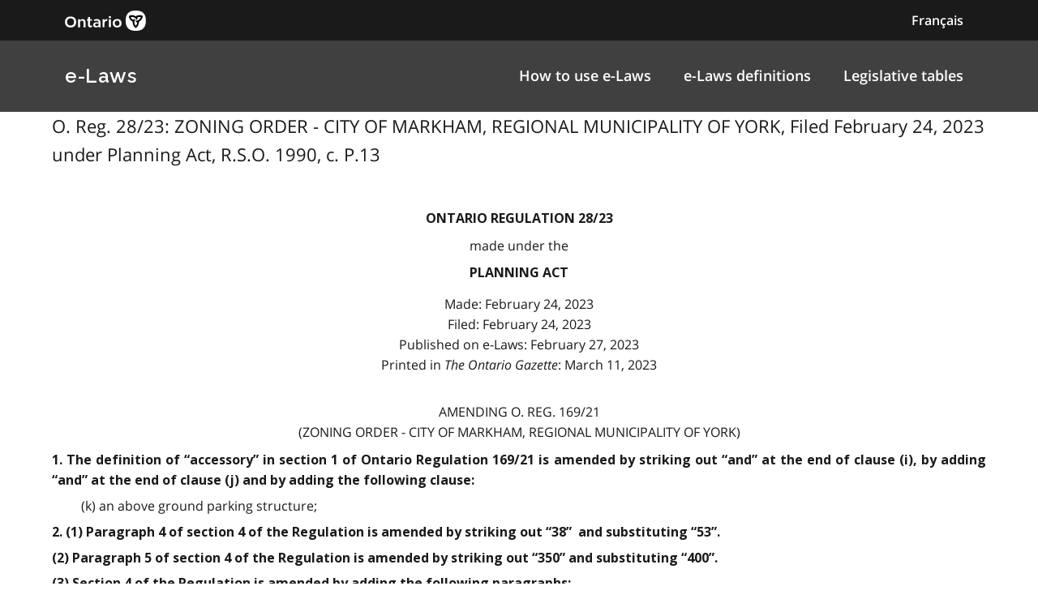

--- FILE ---
content_type: text/html
request_url: https://www.ontario.ca/laws/regulation/r23028
body_size: 10039
content:

        <!DOCTYPE html>

        <html lang="en">

            <head>
<meta charset="utf-8" />
                    <meta name="viewport" content="width=device-width, initial-scale=1.0" />                    
                    <meta property="og:title" content="O. Reg. 28/23: ZONING ORDER - CITY OF MARKHAM, REGIONAL MUNICIPALITY OF YORK" />
                    <meta property="og:actTitle" content="Filed February 24, 2023 under Planning Act, R.S.O. 1990, c. P.13" />
                    <meta property="og:description" content="ontario regulation 28/23  made under the Planning Act Made: February 24, 2023   Filed: February 24, 2023   Published on e-Laws: February 27, 2023  ..." />
                    <meta property="og:type" content="website" />
                    <meta property="og:site_name" content="Ontario.ca" />
                    <meta property="og:url" content="https://ontario.ca/laws/regulation/r23028" />
                    <meta property="og:image" content="https://ontario.ca/example-pages/assets/img/core/ontario_ogp_image.png" />
                    
                    
                    <meta name="twitter:card" content="summary_large_image" />
                    <meta name="twitter:creator" content="@ONgov">
                    <meta name="twitter:site" content="Ontario.ca">
                    
                    <meta name="twitter:title" content="O. Reg. 28/23: ZONING ORDER - CITY OF MARKHAM, REGIONAL MUNICIPALITY OF YORK">
                    <meta name="twitter:description" content="ontario regulation 28/23  made under the Planning Act Made: February 24, 2023   Filed: February 24, 2023   Published on e-Laws: February 27, 2023  ...">
                    <meta name="twitter:url" content="https://ontario.ca/laws/regulation/r23028">
                    <meta name="twitter:image" content="https://ontario.ca/example-pages/assets/img/core/ontario_ogp_image.png">

                    <link rel="icon" href="./src/assets/favicons/favicon.ico" size="any"/>
                    <link rel="shortcut icon" href="./src/assets/favicons/favicon.ico" size="any"/>
                    <link rel="icon" href="./src/assets/favicons/favicon.svg" type="image/svg+xml" />
                    <link rel="icon" href="./src/assets/favicons/favicon-48x48" type="image/png" />
                    <link rel="apple-touch-icon" href="/favicons/apple-touch-icon.png" type="image/png"/>
                    
                    <title>O. Reg. 28/23: ZONING ORDER - CITY OF MARKHAM, REGIONAL MUNICIPALITY OF YORK"</title>
                    <meta name="description" content="">
<script>
                                        (function(w,d,s,l,i){w[l]=w[l]||[];w[l].push({'gtm.start': new Date().getTime(),event:'gtm.js'});var f=d.getElementsByTagName(s)[0],j=d.createElement(s),dl=l!='dataLayer'?'&l='+l:'';j.async=true;j.src='https://www.googletagmanager.com/gtm.js?id='+i+dl;f.parentNode.insertBefore(j,f);
                                        })(window,document,'script','dataLayer','GTM-WQR6TDP');
                                    </script>

                <link rel="stylesheet" href="/laws/assets/styles/main.css">

            </head>

            <body>
<noscript>
                                        <iframe<img src="/laws/images/en/https://www.googletagmanager.com/ns.html?id=GTM-WQR6TDP"
                                        height="0" width="0" style="display:none;visibility:hidden"></iframe>
                                    </noscript>
<!--<link rel="stylesheet" href="/laws/assets/styles/application-header.css">-->
<link rel="stylesheet" href="/laws/assets/styles/ds-theme.min.css">
<div class='ontario-header__container'>
	<header class='ontario-application-header ontario-header' id='ontario-header'>
		<div class='ontario-row'>
			<div class='ontario-columns ontario-small-6 ontario-application-header__logo'>
				<a href='https://www.ontario.ca/page/government-ontario'>
					<img src='/laws/assets/logos/ontario-logo--desktop.svg' alt='Ontario.ca homepage' role='img' />
				</a>
			</div>
			<div class='ontario-columns ontario-small-6 ontario-application-header__lang-toggle'>
				<a href='#' class='ontario-header__language-toggler ontario-header-button ontario-header-button--without-outline'>
					Français
				</a>
			</div>
		</div>
	</header>
	<div class='ontario-application-subheader-menu__container'>
		<section class='ontario-application-subheader'>
			<div class='ontario-row'>
				<div class='ontario-columns ontario-small-12 ontario-application-subheader__container'>
					<p class='ontario-application-subheader__heading'>
						<a href='https://ontario.ca/laws'>e-Laws</a>
					</p>

					<div class='ontario-application-subheader__menu-container'>
						<ul class='ontario-application-subheader__menu ontario-hide-for-small ontario-show-for-medium ontario-show-for-large'>
							<li><a href='https://ontario.ca/laws/how-browse-e-laws'>How to use e-Laws</a></li>
							<li><a href='https://ontario.ca/laws/e-laws-definitions'>e-Laws definitions</a></li>
							<li><a href='https://ontario.ca/laws/legislative-tables'>Legislative tables</a></li>
						</ul>

						<button
							class='ontario-header__menu-toggler ontario-header-button ontario-header-button--with-outline ontario-hide-for-large'
							id='ontario-header-menu-toggler'
							aria-controls='ontario-navigation'
							aria-label='open menu'
							type='button'
						>

							<img class='ontario-icon' focusable='false' viewBox='0 0 24 24' preserveAspectRatio='xMidYMid meet' src='/laws/assets/icons/svg/ontario-icon-menu.svg'/>
						</button>

						<button
							class="ontario-header__menu-toggler ontario-header-button ontario-header-button--with-outline ontario-hide-for-large"
							id="ontario-header-nav-toggler"
							aria-controls="ontario-navigation"
							aria-label="close"
						>
							<img class='ontario-icon' focusable='false' viewBox='0 0 24 24' preserveAspectRatio='xMidYMid meet' src='/laws/assets/icons/svg/ontario-icon-close.svg'/>
						</button>
					</div>
				</div>
			</div>
		</section>
		<nav class="ontario-navigation ontario-hide-for-large" id="ontario-navigation">
			<div class="ontario-navigation__container">
				<ul>
					<li><a href='https://ontario.ca/laws/how-browse-e-laws'>How to use e-Laws</a></li>
					<li><a href='https://ontario.ca/laws/e-laws-definitions'>e-Laws definitions</a></li>
					<li><a href='https://ontario.cal/aws/legislative-tables'>Legislative tables</a></li>
				</ul>
			</div>
		</nav>
	</div>
</div>
<div class='ontario-overlay'></div>
<script<img src="/laws/images/en//laws/assets/scripts/ontario-a11y.js"></script>
<script<img src="/laws/images/en//laws/assets/scripts/ontario-header.js"></script>



                <div class="ontario-row">

                  <p class="leadText">O. Reg. 28/23: ZONING ORDER - CITY OF MARKHAM, REGIONAL MUNICIPALITY OF YORK, Filed February 24, 2023 under Planning Act, R.S.O. 1990, c. P.13
</p>
                  
<div class="WordSection1"> 
<p class="MsoNormal"><a name="Top"></a> </p> 
<p class="regnumber-e">ontario regulation 28/23 </p> 
<p class="madeappfiled-e">made under the</p> 
<p class="ActTitle-e">Planning Act</p> 
<p class="madeappfiled-e">Made: February 24, 2023 <br>  Filed: February 24, 2023 <br>  Published on e-Laws: February 27, 2023 <br>  Printed in <em>The Ontario Gazette</em>: March 11, 2023 <br>   <br> 
</p> 
<p class="regaction-e">Amending O. Reg. 169/21</p> 
<p class="regtitleold-e">(ZONING ORDER - CITY OF MARKHAM, REGIONAL MUNICIPALITY OF YORK)</p> 
<p class="Psection-e">  1. The definition of “accessory” in section 1 of Ontario Regulation 169/21 is amended by striking out “and” at the end of clause (i), by adding “and” at the end of clause (j) and by adding the following clause:</p> 
<p class="clause-e">  (k) an above ground parking structure;</p> 
<p class="Psection-e">  2. (1) Paragraph 4 of section 4 of the Regulation is amended by striking out “38”  and substituting “53”.</p> 
<p class="Psubsection-e">  (2) Paragraph 5 of section 4 of the Regulation is amended by striking out “350” and substituting “400”.</p> 
<p class="Psubsection-e">  (3) Section 4 of the Regulation is amended by adding the following paragraphs:</p> 
<p class="paragraph-e">  8. The maximum building floor area is 2,100 square metres for each storey for any building with a setback of 106 metres from Apple Creek Boulevard.</p> 
<p class="paragraph-e">  9. Despite paragraph 4, the maximum height for an above ground parking structure is 38 metres. </p> 
<p class="headnote-e">Commencement</p> 
<p class="Psection-e">  3. This Regulation comes into force on the day it is filed.</p> 
<p class="dated-e">Made by:</p> 
<p class="MsoNormal" ><span>Hannah Evans</span></p> 
<p class="MsoNormal" ><em>Assistant Deputy Minister,</em></p> 
<p class="MsoNormal" ><em>Municipal Services Division,</em></p> 
<p class="MsoNormal" ><em>Ministry of Municipal Affairs and Housing</em></p> 
<p class="dated-e">Date made: February 24, 2023 </p> 
<p class="dated-e"> </p> 
<p class="MsoNormal"> </p> 
<p class="MsoNormal"> </p> 
<p class="MsoNormal"></p> 
</div>

                </div>

            </body>
<!--<link rel="stylesheet" href="/laws/assets/styles/simple-footer.css">-->
<link rel="stylesheet" href="/laws/assets/styles/ds-theme.min.css">
<footer class='ontario-footer ontario-footer--default'>
	<div class='ontario-row'>
		<div class='ontario-columns ontario-small-12'>
			<ul class='ontario-footer__links-container ontario-footer__links-container--inline'>
				<li><a class='ontario-footer__link' href='https://www.ontario.ca/page/accessibility'>Accessibility</a></li>
				<li><a class='ontario-footer__link' href='https://www.ontario.ca/page/privacy-statement'>Privacy</a></li>
				<li><a class='ontario-footer__link' href='#'>Contact us</a></li>
			</ul>
			<div class='ontario-footer__copyright'>
				<a class='ontario-footer__link' href='https://www.ontario.ca/page/copyright-information'>&copy; King's Printer for Ontario,
					<span class='ontario-nbsp'>2012&ndash;23</span></a>
			</div>
		</div>
	</div>
</footer>


        </html>

--- FILE ---
content_type: text/css
request_url: https://www.ontario.ca/laws/assets/styles/main.css
body_size: 341785
content:
@charset "UTF-8";
:root,
[data-bs-theme=light] {
  --bs-blue: #0d6efd;
  --bs-indigo: #6610f2;
  --bs-purple: #6f42c1;
  --bs-pink: #d63384;
  --bs-red: #dc3545;
  --bs-orange: #fd7e14;
  --bs-yellow: #ffc107;
  --bs-green: #198754;
  --bs-teal: #20c997;
  --bs-cyan: #0dcaf0;
  --bs-black: #000;
  --bs-white: #fff;
  --bs-gray: #6c757d;
  --bs-gray-dark: #343a40;
  --bs-gray-100: #f8f9fa;
  --bs-gray-200: #e9ecef;
  --bs-gray-300: #dee2e6;
  --bs-gray-400: #ced4da;
  --bs-gray-500: #adb5bd;
  --bs-gray-600: #6c757d;
  --bs-gray-700: #495057;
  --bs-gray-800: #343a40;
  --bs-gray-900: #212529;
  --bs-primary: #0d6efd;
  --bs-secondary: #6c757d;
  --bs-success: #198754;
  --bs-info: #0dcaf0;
  --bs-warning: #ffc107;
  --bs-danger: #dc3545;
  --bs-light: #f8f9fa;
  --bs-dark: #212529;
  --bs-primary-rgb: 13, 110, 253;
  --bs-secondary-rgb: 108, 117, 125;
  --bs-success-rgb: 25, 135, 84;
  --bs-info-rgb: 13, 202, 240;
  --bs-warning-rgb: 255, 193, 7;
  --bs-danger-rgb: 220, 53, 69;
  --bs-light-rgb: 248, 249, 250;
  --bs-dark-rgb: 33, 37, 41;
  --bs-primary-text-emphasis: #052c65;
  --bs-secondary-text-emphasis: #2b2f32;
  --bs-success-text-emphasis: #0a3622;
  --bs-info-text-emphasis: #055160;
  --bs-warning-text-emphasis: #664d03;
  --bs-danger-text-emphasis: #58151c;
  --bs-light-text-emphasis: #495057;
  --bs-dark-text-emphasis: #495057;
  --bs-primary-bg-subtle: #cfe2ff;
  --bs-secondary-bg-subtle: #e2e3e5;
  --bs-success-bg-subtle: #d1e7dd;
  --bs-info-bg-subtle: #cff4fc;
  --bs-warning-bg-subtle: #fff3cd;
  --bs-danger-bg-subtle: #f8d7da;
  --bs-light-bg-subtle: #fcfcfd;
  --bs-dark-bg-subtle: #ced4da;
  --bs-primary-border-subtle: #9ec5fe;
  --bs-secondary-border-subtle: #c4c8cb;
  --bs-success-border-subtle: #a3cfbb;
  --bs-info-border-subtle: #9eeaf9;
  --bs-warning-border-subtle: #ffe69c;
  --bs-danger-border-subtle: #f1aeb5;
  --bs-light-border-subtle: #e9ecef;
  --bs-dark-border-subtle: #adb5bd;
  --bs-white-rgb: 255, 255, 255;
  --bs-black-rgb: 0, 0, 0;
  --bs-font-sans-serif: system-ui, -apple-system, "Segoe UI", Roboto, "Helvetica Neue", "Noto Sans", "Liberation Sans", Arial, sans-serif, "Apple Color Emoji", "Segoe UI Emoji", "Segoe UI Symbol", "Noto Color Emoji";
  --bs-font-monospace: SFMono-Regular, Menlo, Monaco, Consolas, "Liberation Mono", "Courier New", monospace;
  --bs-gradient: linear-gradient(180deg, rgba(255, 255, 255, 0.15), rgba(255, 255, 255, 0));
  --bs-body-font-family: var(--bs-font-sans-serif);
  --bs-body-font-size: 1rem;
  --bs-body-font-weight: 400;
  --bs-body-line-height: 1.5;
  --bs-body-color: #212529;
  --bs-body-color-rgb: 33, 37, 41;
  --bs-body-bg: #fff;
  --bs-body-bg-rgb: 255, 255, 255;
  --bs-emphasis-color: #000;
  --bs-emphasis-color-rgb: 0, 0, 0;
  --bs-secondary-color: rgba(33, 37, 41, 0.75);
  --bs-secondary-color-rgb: 33, 37, 41;
  --bs-secondary-bg: #e9ecef;
  --bs-secondary-bg-rgb: 233, 236, 239;
  --bs-tertiary-color: rgba(33, 37, 41, 0.5);
  --bs-tertiary-color-rgb: 33, 37, 41;
  --bs-tertiary-bg: #f8f9fa;
  --bs-tertiary-bg-rgb: 248, 249, 250;
  --bs-heading-color: inherit;
  --bs-link-color: #0d6efd;
  --bs-link-color-rgb: 13, 110, 253;
  --bs-link-decoration: underline;
  --bs-link-hover-color: #0a58ca;
  --bs-link-hover-color-rgb: 10, 88, 202;
  --bs-code-color: #d63384;
  --bs-highlight-color: #212529;
  --bs-highlight-bg: #fff3cd;
  --bs-border-width: 1px;
  --bs-border-style: solid;
  --bs-border-color: #dee2e6;
  --bs-border-color-translucent: rgba(0, 0, 0, 0.175);
  --bs-border-radius: 0.375rem;
  --bs-border-radius-sm: 0.25rem;
  --bs-border-radius-lg: 0.5rem;
  --bs-border-radius-xl: 1rem;
  --bs-border-radius-xxl: 2rem;
  --bs-border-radius-2xl: var(--bs-border-radius-xxl);
  --bs-border-radius-pill: 50rem;
  --bs-box-shadow: 0 0.5rem 1rem rgba(0, 0, 0, 0.15);
  --bs-box-shadow-sm: 0 0.125rem 0.25rem rgba(0, 0, 0, 0.075);
  --bs-box-shadow-lg: 0 1rem 3rem rgba(0, 0, 0, 0.175);
  --bs-box-shadow-inset: inset 0 1px 2px rgba(0, 0, 0, 0.075);
  --bs-focus-ring-width: 0.25rem;
  --bs-focus-ring-opacity: 0.25;
  --bs-focus-ring-color: rgba(13, 110, 253, 0.25);
  --bs-form-valid-color: #198754;
  --bs-form-valid-border-color: #198754;
  --bs-form-invalid-color: #dc3545;
  --bs-form-invalid-border-color: #dc3545;
}

[data-bs-theme=dark] {
  color-scheme: dark;
  --bs-body-color: #dee2e6;
  --bs-body-color-rgb: 222, 226, 230;
  --bs-body-bg: #212529;
  --bs-body-bg-rgb: 33, 37, 41;
  --bs-emphasis-color: #fff;
  --bs-emphasis-color-rgb: 255, 255, 255;
  --bs-secondary-color: rgba(222, 226, 230, 0.75);
  --bs-secondary-color-rgb: 222, 226, 230;
  --bs-secondary-bg: #343a40;
  --bs-secondary-bg-rgb: 52, 58, 64;
  --bs-tertiary-color: rgba(222, 226, 230, 0.5);
  --bs-tertiary-color-rgb: 222, 226, 230;
  --bs-tertiary-bg: #2b3035;
  --bs-tertiary-bg-rgb: 43, 48, 53;
  --bs-primary-text-emphasis: #6ea8fe;
  --bs-secondary-text-emphasis: #a7acb1;
  --bs-success-text-emphasis: #75b798;
  --bs-info-text-emphasis: #6edff6;
  --bs-warning-text-emphasis: #ffda6a;
  --bs-danger-text-emphasis: #ea868f;
  --bs-light-text-emphasis: #f8f9fa;
  --bs-dark-text-emphasis: #dee2e6;
  --bs-primary-bg-subtle: #031633;
  --bs-secondary-bg-subtle: #161719;
  --bs-success-bg-subtle: #051b11;
  --bs-info-bg-subtle: #032830;
  --bs-warning-bg-subtle: #332701;
  --bs-danger-bg-subtle: #2c0b0e;
  --bs-light-bg-subtle: #343a40;
  --bs-dark-bg-subtle: #1a1d20;
  --bs-primary-border-subtle: #084298;
  --bs-secondary-border-subtle: #41464b;
  --bs-success-border-subtle: #0f5132;
  --bs-info-border-subtle: #087990;
  --bs-warning-border-subtle: #997404;
  --bs-danger-border-subtle: #842029;
  --bs-light-border-subtle: #495057;
  --bs-dark-border-subtle: #343a40;
  --bs-heading-color: inherit;
  --bs-link-color: #6ea8fe;
  --bs-link-hover-color: #8bb9fe;
  --bs-link-color-rgb: 110, 168, 254;
  --bs-link-hover-color-rgb: 139, 185, 254;
  --bs-code-color: #e685b5;
  --bs-highlight-color: #dee2e6;
  --bs-highlight-bg: #664d03;
  --bs-border-color: #495057;
  --bs-border-color-translucent: rgba(255, 255, 255, 0.15);
  --bs-form-valid-color: #75b798;
  --bs-form-valid-border-color: #75b798;
  --bs-form-invalid-color: #ea868f;
  --bs-form-invalid-border-color: #ea868f;
}

.modal {
  --bs-modal-zindex: 1055;
  --bs-modal-width: 500px;
  --bs-modal-padding: 1rem;
  --bs-modal-margin: 0.5rem;
  --bs-modal-color: ;
  --bs-modal-bg: var(--bs-body-bg);
  --bs-modal-border-color: var(--bs-border-color-translucent);
  --bs-modal-border-width: var(--bs-border-width);
  --bs-modal-border-radius: var(--bs-border-radius-lg);
  --bs-modal-box-shadow: var(--bs-box-shadow-sm);
  --bs-modal-inner-border-radius: calc(var(--bs-border-radius-lg) - (var(--bs-border-width)));
  --bs-modal-header-padding-x: 1rem;
  --bs-modal-header-padding-y: 1rem;
  --bs-modal-header-padding: 1rem 1rem;
  --bs-modal-header-border-color: var(--bs-border-color);
  --bs-modal-header-border-width: var(--bs-border-width);
  --bs-modal-title-line-height: 1.5;
  --bs-modal-footer-gap: 0.5rem;
  --bs-modal-footer-bg: ;
  --bs-modal-footer-border-color: var(--bs-border-color);
  --bs-modal-footer-border-width: var(--bs-border-width);
  position: fixed;
  top: 0;
  left: 0;
  z-index: var(--bs-modal-zindex);
  display: none;
  width: 100%;
  height: 100%;
  overflow-x: hidden;
  overflow-y: auto;
  outline: 0;
}

.modal-dialog {
  position: relative;
  width: auto;
  margin: var(--bs-modal-margin);
  pointer-events: none;
}
.modal.fade .modal-dialog {
  transition: transform 0.3s ease-out;
  transform: translate(0, -50px);
}
@media (prefers-reduced-motion: reduce) {
  .modal.fade .modal-dialog {
    transition: none;
  }
}
.modal.show .modal-dialog {
  transform: none;
}
.modal.modal-static .modal-dialog {
  transform: scale(1.02);
}

.modal-dialog-scrollable {
  height: calc(100% - var(--bs-modal-margin) * 2);
}
.modal-dialog-scrollable .modal-content {
  max-height: 100%;
  overflow: hidden;
}
.modal-dialog-scrollable .modal-body {
  overflow-y: auto;
}

.modal-dialog-centered {
  display: flex;
  align-items: center;
  min-height: calc(100% - var(--bs-modal-margin) * 2);
}

.modal-content {
  position: relative;
  display: flex;
  flex-direction: column;
  width: 100%;
  color: var(--bs-modal-color);
  pointer-events: auto;
  background-color: var(--bs-modal-bg);
  background-clip: padding-box;
  border: var(--bs-modal-border-width) solid var(--bs-modal-border-color);
  border-radius: var(--bs-modal-border-radius);
  outline: 0;
}

.modal-backdrop {
  --bs-backdrop-zindex: 1050;
  --bs-backdrop-bg: #000;
  --bs-backdrop-opacity: 0.5;
  position: fixed;
  top: 0;
  left: 0;
  z-index: var(--bs-backdrop-zindex);
  width: 100vw;
  height: 100vh;
  background-color: var(--bs-backdrop-bg);
}
.modal-backdrop.fade {
  opacity: 0;
}
.modal-backdrop.show {
  opacity: var(--bs-backdrop-opacity);
}

.modal-header {
  display: flex;
  flex-shrink: 0;
  align-items: center;
  padding: var(--bs-modal-header-padding);
  border-bottom: var(--bs-modal-header-border-width) solid var(--bs-modal-header-border-color);
  border-top-left-radius: var(--bs-modal-inner-border-radius);
  border-top-right-radius: var(--bs-modal-inner-border-radius);
}
.modal-header .btn-close {
  padding: calc(var(--bs-modal-header-padding-y) * 0.5) calc(var(--bs-modal-header-padding-x) * 0.5);
  margin: calc(-0.5 * var(--bs-modal-header-padding-y)) calc(-0.5 * var(--bs-modal-header-padding-x)) calc(-0.5 * var(--bs-modal-header-padding-y)) auto;
}

.modal-title {
  margin-bottom: 0;
  line-height: var(--bs-modal-title-line-height);
}

.modal-body {
  position: relative;
  flex: 1 1 auto;
  padding: var(--bs-modal-padding);
}

.modal-footer {
  display: flex;
  flex-shrink: 0;
  flex-wrap: wrap;
  align-items: center;
  justify-content: flex-end;
  padding: calc(var(--bs-modal-padding) - var(--bs-modal-footer-gap) * 0.5);
  background-color: var(--bs-modal-footer-bg);
  border-top: var(--bs-modal-footer-border-width) solid var(--bs-modal-footer-border-color);
  border-bottom-right-radius: var(--bs-modal-inner-border-radius);
  border-bottom-left-radius: var(--bs-modal-inner-border-radius);
}
.modal-footer > * {
  margin: calc(var(--bs-modal-footer-gap) * 0.5);
}

@media (min-width: 576px) {
  .modal {
    --bs-modal-margin: 1.75rem;
    --bs-modal-box-shadow: var(--bs-box-shadow);
  }
  .modal-dialog {
    max-width: var(--bs-modal-width);
    margin-right: auto;
    margin-left: auto;
  }
  .modal-sm {
    --bs-modal-width: 300px;
  }
}
@media (min-width: 992px) {
  .modal-lg,
  .modal-xl {
    --bs-modal-width: 800px;
  }
}
@media (min-width: 1200px) {
  .modal-xl {
    --bs-modal-width: 1140px;
  }
}
.modal-fullscreen {
  width: 100vw;
  max-width: none;
  height: 100%;
  margin: 0;
}
.modal-fullscreen .modal-content {
  height: 100%;
  border: 0;
  border-radius: 0;
}
.modal-fullscreen .modal-header,
.modal-fullscreen .modal-footer {
  border-radius: 0;
}
.modal-fullscreen .modal-body {
  overflow-y: auto;
}

@media (max-width: 575.98px) {
  .modal-fullscreen-sm-down {
    width: 100vw;
    max-width: none;
    height: 100%;
    margin: 0;
  }
  .modal-fullscreen-sm-down .modal-content {
    height: 100%;
    border: 0;
    border-radius: 0;
  }
  .modal-fullscreen-sm-down .modal-header,
  .modal-fullscreen-sm-down .modal-footer {
    border-radius: 0;
  }
  .modal-fullscreen-sm-down .modal-body {
    overflow-y: auto;
  }
}
@media (max-width: 767.98px) {
  .modal-fullscreen-md-down {
    width: 100vw;
    max-width: none;
    height: 100%;
    margin: 0;
  }
  .modal-fullscreen-md-down .modal-content {
    height: 100%;
    border: 0;
    border-radius: 0;
  }
  .modal-fullscreen-md-down .modal-header,
  .modal-fullscreen-md-down .modal-footer {
    border-radius: 0;
  }
  .modal-fullscreen-md-down .modal-body {
    overflow-y: auto;
  }
}
@media (max-width: 991.98px) {
  .modal-fullscreen-lg-down {
    width: 100vw;
    max-width: none;
    height: 100%;
    margin: 0;
  }
  .modal-fullscreen-lg-down .modal-content {
    height: 100%;
    border: 0;
    border-radius: 0;
  }
  .modal-fullscreen-lg-down .modal-header,
  .modal-fullscreen-lg-down .modal-footer {
    border-radius: 0;
  }
  .modal-fullscreen-lg-down .modal-body {
    overflow-y: auto;
  }
}
@media (max-width: 1199.98px) {
  .modal-fullscreen-xl-down {
    width: 100vw;
    max-width: none;
    height: 100%;
    margin: 0;
  }
  .modal-fullscreen-xl-down .modal-content {
    height: 100%;
    border: 0;
    border-radius: 0;
  }
  .modal-fullscreen-xl-down .modal-header,
  .modal-fullscreen-xl-down .modal-footer {
    border-radius: 0;
  }
  .modal-fullscreen-xl-down .modal-body {
    overflow-y: auto;
  }
}
@media (max-width: 1399.98px) {
  .modal-fullscreen-xxl-down {
    width: 100vw;
    max-width: none;
    height: 100%;
    margin: 0;
  }
  .modal-fullscreen-xxl-down .modal-content {
    height: 100%;
    border: 0;
    border-radius: 0;
  }
  .modal-fullscreen-xxl-down .modal-header,
  .modal-fullscreen-xxl-down .modal-footer {
    border-radius: 0;
  }
  .modal-fullscreen-xxl-down .modal-body {
    overflow-y: auto;
  }
}
.btn-close {
  --bs-btn-close-color: #000;
  --bs-btn-close-bg: url("data:image/svg+xml,%3csvg xmlns='http://www.w3.org/2000/svg' viewBox='0 0 16 16' fill='%23000'%3e%3cpath d='M.293.293a1 1 0 0 1 1.414 0L8 6.586 14.293.293a1 1 0 1 1 1.414 1.414L9.414 8l6.293 6.293a1 1 0 0 1-1.414 1.414L8 9.414l-6.293 6.293a1 1 0 0 1-1.414-1.414L6.586 8 .293 1.707a1 1 0 0 1 0-1.414z'/%3e%3c/svg%3e");
  --bs-btn-close-opacity: 0.5;
  --bs-btn-close-hover-opacity: 0.75;
  --bs-btn-close-focus-shadow: 0 0 0 0.25rem rgba(13, 110, 253, 0.25);
  --bs-btn-close-focus-opacity: 1;
  --bs-btn-close-disabled-opacity: 0.25;
  --bs-btn-close-white-filter: invert(1) grayscale(100%) brightness(200%);
  box-sizing: content-box;
  width: 1em;
  height: 1em;
  padding: 0.25em 0.25em;
  color: var(--bs-btn-close-color);
  background: transparent var(--bs-btn-close-bg) center/1em auto no-repeat;
  border: 0;
  border-radius: 0.375rem;
  opacity: var(--bs-btn-close-opacity);
}
.btn-close:hover {
  color: var(--bs-btn-close-color);
  text-decoration: none;
  opacity: var(--bs-btn-close-hover-opacity);
}
.btn-close:focus {
  outline: 0;
  box-shadow: var(--bs-btn-close-focus-shadow);
  opacity: var(--bs-btn-close-focus-opacity);
}
.btn-close:disabled, .btn-close.disabled {
  pointer-events: none;
  user-select: none;
  opacity: var(--bs-btn-close-disabled-opacity);
}

.btn-close-white {
  filter: var(--bs-btn-close-white-filter);
}

[data-bs-theme=dark] .btn-close {
  filter: var(--bs-btn-close-white-filter);
}

/* -----------------------------------------------------------------------------

    Please see /standards/architecture.md for standards on how to write CSS for
    this project.

----------------------------------------------------------------------------- */
/*** 0 - Tools - Functions ***/
/*
*  Grid functions
*
*  1 - Lower-bound
*  2 - Upper-bound
*  3 - Grid calc
*/
/*** 1 - Lower-bound ***/
/*** 2 - Upper-bound ***/
/*** 3 - Grid calc ***/
/* Rem calc function */
/* Pixel to REM Conversion */
/* Asset URL builder */
/* Image asset helper */
/* Font asset helper */
/* Icon asset helper */
/*** 1 - Variables ***/
/*** 1 - Breakpoint sizes for media queries ***/
/*
*  Global colour variables
*
*  1 - Greyscale colours
*  2 - System colours
*  3 - Accent colours
*    3.1 - Main
*    3.2 - Light
*    3.3 - Dark
*    3.4 - Callout backgrounds
*/
/*** 1 - Greyscale colours ***/
/*** 2 - System colours ***/
/*** 3 - Accent colours ***/
/* Main */
/* Light */
/* Dark */
/* callout backgrounds */
/* icon colours */
/* service ontario header colours */
/* -------------------------------
    Global font-size variables
--------------------------------- */
/* -------------------------------
    Global font-weight variables
--------------------------------- */
/*
*  Global variables
*
*  Used across multiple components
*/
/* -----------------------------------------------------------------------------

    Please see /standards/architecture.md for standards on how to write CSS for
    this project.

----------------------------------------------------------------------------- */
/*** 0 - Tools - Functions ***/
/*** 1 - Variables ***/
/*
*  Global grid variables
*
*  1 - Grid text variables
*  2 - Grid row/column variables
*  3 - Grid screen size variables
*/
/*** 1 - Grid text variables ***/
/*** 2 - Grid row/column variables ***/
/*** 3 - Grid screen size variables ***/
/* -------------------------------
    Global letter-spacing variables
--------------------------------- */
/* -------------------------------
    Global line-height variables
--------------------------------- */
/* -------------------------------
    Global spacing variables
--------------------------------- */
/*** 1 - Variables ***/
/* -------------------------------
    Global typography variables
--------------------------------- */
h6,
.elaws-h6,
.ontario-h6, h5,
.elaws-h5,
.ontario-h5, h4,
.elaws-h4,
.ontario-h4, h3,
.elaws-h3,
.ontario-h3, .laws-document__act-content__heading .shorttitle, h2,
.elaws-h2,
.ontario-h2, h1,
.elaws-h1, h1 > .ontario-label--heading, .ontario-fieldset__legend--large h1,
.ontario-fieldset__legend--heading h1,
.ontario-h1 {
  font-style: normal;
  font-weight: 700;
  text-rendering: optimizeLegibility;
  margin-bottom: 1rem;
  font-feature-settings: normal;
  font-family: "Raleway", "Open Sans", "Helvetica Neue", Helvetica, Arial, sans-serif;
}

h1,
.elaws-h1, h1 > .ontario-label--heading, .ontario-fieldset__legend--large h1,
.ontario-fieldset__legend--heading h1,
.ontario-h1 {
  font-size: 2rem;
  letter-spacing: 0.04rem;
  line-height: 1.29;
  margin: 2.5rem 0 1.5rem 0;
  max-width: 70rem;
}
@media screen and (min-width: 40em) {
  h1,
  .elaws-h1, h1 > .ontario-label--heading, .ontario-fieldset__legend--large h1,
  .ontario-fieldset__legend--heading h1,
  .ontario-h1 {
    font-size: 2.5rem;
    letter-spacing: 0.04rem;
    line-height: 1.2;
  }
}

.laws-document__act-content__heading .shorttitle, h2,
.elaws-h2,
.ontario-h2 {
  font-size: 1.6875rem;
  letter-spacing: 0.03rem;
  line-height: 1.37;
  margin: 0 0 0.75rem 0;
  max-width: 48rem;
}
@media screen and (min-width: 40em) {
  .laws-document__act-content__heading .shorttitle, h2,
  .elaws-h2,
  .ontario-h2 {
    font-size: 2.0625rem;
    letter-spacing: 0.02rem;
    line-height: 1.33;
  }
}

h3,
.elaws-h3,
.ontario-h3 {
  font-size: 1.4375rem;
  letter-spacing: 0.02rem;
  line-height: 1.39;
  margin: 0 0 0.75rem 0;
  max-width: 48rem;
}
@media screen and (min-width: 40em) {
  h3,
  .elaws-h3,
  .ontario-h3 {
    font-size: 1.75rem;
    letter-spacing: 0.02rem;
    line-height: 1.43;
  }
}

h4,
.elaws-h4,
.ontario-h4 {
  font-size: 1.25rem;
  letter-spacing: 0.03rem;
  line-height: 1.5;
  margin: 0 0 0.75rem 0;
  max-width: 48rem;
}
@media screen and (min-width: 40em) {
  h4,
  .elaws-h4,
  .ontario-h4 {
    font-size: 1.5rem;
    letter-spacing: 0.0313rem;
    line-height: 1.5;
  }
}

h5,
.elaws-h5,
.ontario-h5 {
  font-size: 1.125rem;
  letter-spacing: 0.03rem;
  line-height: 1.56;
  margin: 0 0 0.75rem 0;
  max-width: 48rem;
}
@media screen and (min-width: 40em) {
  h5,
  .elaws-h5,
  .ontario-h5 {
    font-size: 1.1875rem;
    letter-spacing: 0.025rem;
    line-height: 1.5;
  }
}

h6,
.elaws-h6,
.ontario-h6 {
  font-size: 1rem;
  line-height: 1.56;
  letter-spacing: 0.03rem;
  max-width: 48rem;
  margin: 0 0 0.75rem 0;
}
@media screen and (min-width: 40em) {
  h6,
  .elaws-h6,
  .ontario-h6 {
    font-size: 1rem;
    letter-spacing: 0.025rem;
    line-height: 1.5;
  }
}

.ontario-lead-statement {
  font-size: 1.25rem;
  line-height: 1.6;
  max-width: 70rem;
}
@media screen and (min-width: 40em) {
  .ontario-lead-statement {
    font-size: 1.375rem;
  }
}

/*** 2 - Tools - Mixins and placeholders ***/
/*** 1 - Variables ***/
/*
* Spacing overrides
* This .scss loop will create margin & padding helpers classes
*/
.ontario-margin-top-0-\! {
  margin-top: 0;
}

.ontario-padding-top-0-\! {
  padding-top: 0;
}

.ontario-margin-bottom-0-\! {
  margin-bottom: 0;
}

.ontario-padding-bottom-0-\! {
  padding-bottom: 0;
}

.ontario-margin-left-0-\! {
  margin-left: 0;
}

.ontario-padding-left-0-\! {
  padding-left: 0;
}

.ontario-margin-right-0-\! {
  margin-right: 0;
}

.ontario-padding-right-0-\! {
  padding-right: 0;
}

.ontario-margin-top-4-\! {
  margin-top: 0.25rem;
}

.ontario-padding-top-4-\! {
  padding-top: 0.25rem;
}

.ontario-margin-bottom-4-\! {
  margin-bottom: 0.25rem;
}

.ontario-padding-bottom-4-\! {
  padding-bottom: 0.25rem;
}

.ontario-margin-left-4-\! {
  margin-left: 0.25rem;
}

.ontario-padding-left-4-\! {
  padding-left: 0.25rem;
}

.ontario-margin-right-4-\! {
  margin-right: 0.25rem;
}

.ontario-padding-right-4-\! {
  padding-right: 0.25rem;
}

.ontario-margin-top-8-\! {
  margin-top: 0.5rem;
}

.ontario-padding-top-8-\! {
  padding-top: 0.5rem;
}

.ontario-margin-bottom-8-\! {
  margin-bottom: 0.5rem;
}

.ontario-padding-bottom-8-\! {
  padding-bottom: 0.5rem;
}

.ontario-margin-left-8-\! {
  margin-left: 0.5rem;
}

.ontario-padding-left-8-\! {
  padding-left: 0.5rem;
}

.ontario-margin-right-8-\! {
  margin-right: 0.5rem;
}

.ontario-padding-right-8-\! {
  padding-right: 0.5rem;
}

.ontario-margin-top-12-\! {
  margin-top: 0.75rem;
}

.ontario-padding-top-12-\! {
  padding-top: 0.75rem;
}

.ontario-margin-bottom-12-\! {
  margin-bottom: 0.75rem;
}

.ontario-padding-bottom-12-\! {
  padding-bottom: 0.75rem;
}

.ontario-margin-left-12-\! {
  margin-left: 0.75rem;
}

.ontario-padding-left-12-\! {
  padding-left: 0.75rem;
}

.ontario-margin-right-12-\! {
  margin-right: 0.75rem;
}

.ontario-padding-right-12-\! {
  padding-right: 0.75rem;
}

.ontario-margin-top-16-\! {
  margin-top: 1rem;
}

.ontario-padding-top-16-\! {
  padding-top: 1rem;
}

.ontario-margin-bottom-16-\! {
  margin-bottom: 1rem;
}

.ontario-padding-bottom-16-\! {
  padding-bottom: 1rem;
}

.ontario-margin-left-16-\! {
  margin-left: 1rem;
}

.ontario-padding-left-16-\! {
  padding-left: 1rem;
}

.ontario-margin-right-16-\! {
  margin-right: 1rem;
}

.ontario-padding-right-16-\! {
  padding-right: 1rem;
}

.ontario-margin-top-24-\! {
  margin-top: 1.5rem;
}

.ontario-padding-top-24-\! {
  padding-top: 1.5rem;
}

.ontario-margin-bottom-24-\! {
  margin-bottom: 1.5rem;
}

.ontario-padding-bottom-24-\! {
  padding-bottom: 1.5rem;
}

.ontario-margin-left-24-\! {
  margin-left: 1.5rem;
}

.ontario-padding-left-24-\! {
  padding-left: 1.5rem;
}

.ontario-margin-right-24-\! {
  margin-right: 1.5rem;
}

.ontario-padding-right-24-\! {
  padding-right: 1.5rem;
}

.ontario-margin-top-32-\! {
  margin-top: 2rem;
}

.ontario-padding-top-32-\! {
  padding-top: 2rem;
}

.ontario-margin-bottom-32-\! {
  margin-bottom: 2rem;
}

.ontario-padding-bottom-32-\! {
  padding-bottom: 2rem;
}

.ontario-margin-left-32-\! {
  margin-left: 2rem;
}

.ontario-padding-left-32-\! {
  padding-left: 2rem;
}

.ontario-margin-right-32-\! {
  margin-right: 2rem;
}

.ontario-padding-right-32-\! {
  padding-right: 2rem;
}

.ontario-margin-top-40-\! {
  margin-top: 2.5rem;
}

.ontario-padding-top-40-\! {
  padding-top: 2.5rem;
}

.ontario-margin-bottom-40-\! {
  margin-bottom: 2.5rem;
}

.ontario-padding-bottom-40-\! {
  padding-bottom: 2.5rem;
}

.ontario-margin-left-40-\! {
  margin-left: 2.5rem;
}

.ontario-padding-left-40-\! {
  padding-left: 2.5rem;
}

.ontario-margin-right-40-\! {
  margin-right: 2.5rem;
}

.ontario-padding-right-40-\! {
  padding-right: 2.5rem;
}

.ontario-margin-top-48-\! {
  margin-top: 3rem;
}

.ontario-padding-top-48-\! {
  padding-top: 3rem;
}

.ontario-margin-bottom-48-\! {
  margin-bottom: 3rem;
}

.ontario-padding-bottom-48-\! {
  padding-bottom: 3rem;
}

.ontario-margin-left-48-\! {
  margin-left: 3rem;
}

.ontario-padding-left-48-\! {
  padding-left: 3rem;
}

.ontario-margin-right-48-\! {
  margin-right: 3rem;
}

.ontario-padding-right-48-\! {
  padding-right: 3rem;
}

.ontario-margin-top-64-\! {
  margin-top: 4rem;
}

.ontario-padding-top-64-\! {
  padding-top: 4rem;
}

.ontario-margin-bottom-64-\! {
  margin-bottom: 4rem;
}

.ontario-padding-bottom-64-\! {
  padding-bottom: 4rem;
}

.ontario-margin-left-64-\! {
  margin-left: 4rem;
}

.ontario-padding-left-64-\! {
  padding-left: 4rem;
}

.ontario-margin-right-64-\! {
  margin-right: 4rem;
}

.ontario-padding-right-64-\! {
  padding-right: 4rem;
}

/*
*  Padding overrides
*/
.ontario-padding-top-0-\! {
  padding-top: 0 !important;
}

.ontario-padding-bottom-0-\! {
  padding-bottom: 0 !important;
}

.ontario-padding-right-0-\! {
  padding-right: 0 !important;
}

.ontario-padding-left-0-\! {
  padding-left: 0 !important;
}

.ontario-padding-top-4-\! {
  padding-top: 0.25rem !important;
}

.ontario-padding-bottom-4-\! {
  padding-bottom: 0.25rem !important;
}

.ontario-padding-right-4-\! {
  padding-right: 0.25rem !important;
}

.ontario-padding-left-4-\! {
  padding-left: 0.25rem !important;
}

.ontario-padding-top-8-\! {
  padding-top: 0.5rem !important;
}

.ontario-padding-bottom-8-\! {
  padding-bottom: 0.5rem !important;
}

.ontario-padding-right-8-\! {
  padding-right: 0.5rem !important;
}

.ontario-padding-left-8-\! {
  padding-left: 0.5rem !important;
}

.ontario-padding-top-12-\! {
  padding-top: 0.75rem !important;
}

.ontario-padding-bottom-12-\! {
  padding-bottom: 0.75rem !important;
}

.ontario-padding-right-12-\! {
  padding-right: 0.75rem !important;
}

.ontario-padding-left-12-\! {
  padding-left: 0.75rem !important;
}

.ontario-padding-top-16-\! {
  padding-top: 1rem !important;
}

.ontario-padding-bottom-16-\! {
  padding-bottom: 1rem !important;
}

.ontario-padding-right-16-\! {
  padding-right: 1rem !important;
}

.ontario-padding-left-16-\! {
  padding-left: 1rem !important;
}

.ontario-padding-top-24-\! {
  padding-top: 1.5rem !important;
}

.ontario-padding-bottom-24-\! {
  padding-bottom: 1.5rem !important;
}

.ontario-padding-right-24-\! {
  padding-right: 1.5rem !important;
}

.ontario-padding-left-24-\! {
  padding-left: 1.5rem !important;
}

.ontario-padding-top-32-\! {
  padding-top: 2rem !important;
}

.ontario-padding-bottom-32-\! {
  padding-bottom: 2rem !important;
}

.ontario-padding-right-32-\! {
  padding-right: 2rem !important;
}

.ontario-padding-left-32-\! {
  padding-left: 2rem !important;
}

.ontario-padding-top-40-\! {
  padding-top: 2.5rem !important;
}

.ontario-padding-bottom-40-\! {
  padding-bottom: 2.5rem !important;
}

.ontario-padding-right-40-\! {
  padding-right: 2.5rem !important;
}

.ontario-padding-left-40-\! {
  padding-left: 2.5rem !important;
}

.ontario-padding-top-48-\! {
  padding-top: 3rem !important;
}

.ontario-padding-bottom-48-\! {
  padding-bottom: 3rem !important;
}

.ontario-padding-right-48-\! {
  padding-right: 3rem !important;
}

.ontario-padding-left-48-\! {
  padding-left: 3rem !important;
}

.ontario-padding-top-64-\! {
  padding-top: 4rem !important;
}

.ontario-padding-bottom-64-\! {
  padding-bottom: 4rem !important;
}

.ontario-padding-right-64-\! {
  padding-right: 4rem !important;
}

.ontario-padding-left-64-\! {
  padding-left: 4rem !important;
}

.ontario-padding-top-80-\! {
  padding-top: 5rem !important;
}

.ontario-padding-bottom-80-\! {
  padding-bottom: 5rem !important;
}

.ontario-padding-right-80-\! {
  padding-right: 5rem !important;
}

.ontario-padding-left-80-\! {
  padding-left: 5rem !important;
}

.ontario-margin-top-0-\! {
  margin-top: 0 !important;
}

.ontario-margin-bottom-0-\! {
  margin-bottom: 0 !important;
}

.ontario-margin-right-0-\! {
  margin-right: 0 !important;
}

.ontario-margin-left-0-\! {
  margin-left: 0 !important;
}

.ontario-margin-top-4-\! {
  margin-top: 0.25rem !important;
}

.ontario-margin-bottom-4-\! {
  margin-bottom: 0.25rem !important;
}

.ontario-margin-right-4-\! {
  margin-right: 0.25rem !important;
}

.ontario-margin-left-4-\! {
  margin-left: 0.25rem !important;
}

.ontario-margin-top-8-\! {
  margin-top: 0.5rem !important;
}

.ontario-margin-bottom-8-\! {
  margin-bottom: 0.5rem !important;
}

.ontario-margin-right-8-\! {
  margin-right: 0.5rem !important;
}

.ontario-margin-left-8-\! {
  margin-left: 0.5rem !important;
}

.ontario-margin-top-12-\! {
  margin-top: 0.75rem !important;
}

.ontario-margin-bottom-12-\! {
  margin-bottom: 0.75rem !important;
}

.ontario-margin-right-12-\! {
  margin-right: 0.75rem !important;
}

.ontario-margin-left-12-\! {
  margin-left: 0.75rem !important;
}

.ontario-margin-top-16-\! {
  margin-top: 1rem !important;
}

.ontario-margin-bottom-16-\! {
  margin-bottom: 1rem !important;
}

.ontario-margin-right-16-\! {
  margin-right: 1rem !important;
}

.ontario-margin-left-16-\! {
  margin-left: 1rem !important;
}

.ontario-margin-top-24-\! {
  margin-top: 1.5rem !important;
}

.ontario-margin-bottom-24-\! {
  margin-bottom: 1.5rem !important;
}

.ontario-margin-right-24-\! {
  margin-right: 1.5rem !important;
}

.ontario-margin-left-24-\! {
  margin-left: 1.5rem !important;
}

.ontario-margin-top-32-\! {
  margin-top: 2rem !important;
}

.ontario-margin-bottom-32-\! {
  margin-bottom: 2rem !important;
}

.ontario-margin-right-32-\! {
  margin-right: 2rem !important;
}

.ontario-margin-left-32-\! {
  margin-left: 2rem !important;
}

.ontario-margin-top-40-\! {
  margin-top: 2.5rem !important;
}

.ontario-margin-bottom-40-\! {
  margin-bottom: 2.5rem !important;
}

.ontario-margin-right-40-\! {
  margin-right: 2.5rem !important;
}

.ontario-margin-left-40-\! {
  margin-left: 2.5rem !important;
}

.ontario-margin-top-48-\! {
  margin-top: 3rem !important;
}

.ontario-margin-bottom-48-\! {
  margin-bottom: 3rem !important;
}

.ontario-margin-right-48-\! {
  margin-right: 3rem !important;
}

.ontario-margin-left-48-\! {
  margin-left: 3rem !important;
}

.ontario-margin-top-64-\! {
  margin-top: 4rem !important;
}

.ontario-margin-bottom-64-\! {
  margin-bottom: 4rem !important;
}

.ontario-margin-right-64-\! {
  margin-right: 4rem !important;
}

.ontario-margin-left-64-\! {
  margin-left: 4rem !important;
}

.ontario-margin-top-80-\! {
  margin-top: 5rem !important;
}

.ontario-margin-bottom-80-\! {
  margin-bottom: 5rem !important;
}

.ontario-margin-right-80-\! {
  margin-right: 5rem !important;
}

.ontario-margin-left-80-\! {
  margin-left: 5rem !important;
}

/*
*  Global mixins
*  Used across multiple components
*/
/**
 * Mixin that adds spacing to a position and mark it as important
 * $type is the type of spacing to use and can be either padding or margin
 * $position is the direction to which the spacing is applied; can be top, right, bottom or left
 * $size is the amount of px to be used as the spacing; can be 0, 4, 8, 12, 16, 24, 32, 40, 48 or 64
 */
/* -----------------------------------------------------------------------------

    Please see /standards/architecture.md for standards on how to write CSS for
    this project.

----------------------------------------------------------------------------- */
/*** 0 - Tools - Functions ***/
/*
*  Grid mixins
*
*  1 - Exporting grid code
*  2 - Clearfix
*  3 - Grid row
*  4 - Grid column
*  5 - Grid HTML classes
*/
/*** 1 - Exporting grid code ***/
/*** 2 - Clearfix ***/
/*** 3 - Grid row ***/
/*** 4 - Grid column ***/
/*** 5 - Grid HTML classes ***/
/* -------------------------------
    Focus placeholder variables
--------------------------------- */
/* -------------------------------
    Focus placeholder
--------------------------------- */
.ontario-input:focus, .ontario-input:active {
  box-shadow: 0 0 0 4px #009ADB;
  outline: 4px solid transparent;
  transition: box-shadow 0.1s ease-in-out;
}

/*** 3 - Generics ***/
/*
*  Colour classes
*
*  1 - Background colours
*    1.1 - Greyscale background colours
*    1.2 - Main accent background colours
*    1.3 - Light accent background colours
*    1.4 - Dark accent background colours
*/
/*** 1 - Greyscale background colours ***/
.ontario-bg-white {
  background-color: #FFFFFF;
}

.ontario-bg-greyscale-5 {
  background-color: #f2f2f2;
}

.ontario-bg-greyscale-20 {
  background-color: #cccccc;
}

.ontario-bg-greyscale-40 {
  background-color: #999999;
}

.ontario-bg-greyscale-60 {
  background-color: #666666;
}

.ontario-bg-greyscale-70 {
  background-color: #4d4d4d;
}

.ontario-bg-black {
  background-color: #1a1a1a;
}

/*** 2 - Main accent background colours ***/
.ontario-bg-gold {
  background-color: #CBA52E;
}

.ontario-bg-yellow {
  background-color: #FCAF17;
}

.ontario-bg-taupe {
  background-color: #C1B28F;
}

.ontario-bg-green {
  background-color: #39B54A;
}

.ontario-bg-lime {
  background-color: #8DC63F;
}

.ontario-bg-teal {
  background-color: #49A7A2;
}

.ontario-bg-sky {
  background-color: #00B2E3;
}

.ontario-bg-blue {
  background-color: #3193CC;
}

.ontario-bg-purple {
  background-color: #B975B7;
}

.ontario-bg-orange {
  background-color: #F15A22;
}

.ontario-bg-red {
  background-color: #F0454B;
}

.ontario-bg-magenta {
  background-color: #F03093;
}

/*** 1 - Light accent background colours ***/
.ontario-bg-light-gold {
  background-color: #F0E7CC;
}

.ontario-bg-light-yellow {
  background-color: #F8E5C3;
}

.ontario-bg-light-taupe {
  background-color: #EBE7DB;
}

.ontario-bg-light-green {
  background-color: #D1EFD4;
}

.ontario-bg-light-lime {
  background-color: #DDEDC7;
}

.ontario-bg-light-teal {
  background-color: #CFEDED;
}

.ontario-bg-light-sky {
  background-color: #C5EEFA;
}

.ontario-bg-light-blue {
  background-color: #DBE9F5;
}

.ontario-bg-light-purple {
  background-color: #F1E3F2;
}

.ontario-bg-light-orange {
  background-color: #FEE1D9;
}

.ontario-bg-light-red {
  background-color: #FFE0E2;
}

.ontario-bg-light-magenta {
  background-color: #FEDFF0;
}

/*** 1 - Dark accent background colours ***/
.ontario-bg-dark-gold {
  background-color: #86743D;
}

.ontario-bg-dark-yellow {
  background-color: #8A600D;
}

.ontario-bg-dark-taupe {
  background-color: #7B725C;
}

.ontario-bg-dark-green {
  background-color: #2B8737;
}

.ontario-bg-dark-lime {
  background-color: #5F8129;
}

.ontario-bg-dark-teal {
  background-color: #367A76;
}

.ontario-bg-dark-sky {
  background-color: #1080A6;
}

.ontario-bg-dark-blue {
  background-color: #0369ac;
}

.ontario-bg-dark-purple {
  background-color: #92278F;
}

.ontario-bg-dark-orange {
  background-color: #C64A1C;
}

.ontario-bg-dark-red {
  background-color: #D81A21;
}

.ontario-bg-dark-magenta {
  background-color: #C00264;
}

@font-face {
  font-family: "Courier Prime";
  font-weight: 400;
  font-style: normal;
  font-display: swap;
  src: local("Courier Prime"), local("Courier-prime-regular"), url("../../../fonts/courier-prime-400/CourierPrime-Regular.ttf") format("truetype");
}
@font-face {
  font-family: "Courier Prime";
  font-weight: 400;
  font-style: italic;
  font-display: swap;
  src: local("Courier Prime Italic"), local("Courier-prime-italic"), url("../../../fonts/courier-prime-400--italic/CourierPrime-Italic.ttf") format("truetype");
}
@font-face {
  font-family: "Courier Prime";
  font-weight: 700;
  font-style: normal;
  font-display: swap;
  src: local("Courier Prime Bold"), local("Courier-prime-bold"), url("../../../fonts/courier-prime-700/CourierPrime-Bold.ttf") format("truetype");
}
@font-face {
  font-family: "Courier Prime";
  font-weight: 700;
  font-style: italic;
  font-display: swap;
  src: local("Courier Prime Bold Italic"), local("Courier-prime-bold-italic"), url("../../../fonts/courier-prime-700--italic/CourierPrime-BoldItalic.ttf") format("truetype");
}
@font-face {
  font-family: "Open Sans";
  font-weight: 400;
  font-style: normal;
  font-display: swap;
  src: url("../../../fonts/open-sans-400/open-sans-400.woff2") format("woff2"), url("../../../fonts/open-sans-400/open-sans-400.woff") format("woff"), url("../../../fonts/open-sans-400/open-sans-400.svg#OpenSans") format("svg"), local("Open Sans"), local("Open-Sans-regular");
}
@font-face {
  font-family: "Open Sans";
  font-weight: 600;
  font-style: normal;
  font-display: swap;
  src: url("../../../fonts/open-sans-600/open-sans-600.woff2") format("woff2"), url("../../../fonts/open-sans-600/open-sans-600.woff") format("woff"), url("../../../fonts/open-sans-600/open-sans-600.svg#OpenSans") format("svg"), local("Open Sans Semibold"), local("Open-Sans-600");
}
@font-face {
  font-family: "Open Sans";
  font-weight: 400;
  font-style: italic;
  font-display: swap;
  src: url("../../../fonts/open-sans-400--italic/open-sans-400--italic.woff2") format("woff2"), url("../../../fonts/open-sans-400--italic/open-sans-400--italic.woff") format("woff"), url("../../../fonts/open-sans-400--italic/open-sans-400--italic.svg#OpenSans") format("svg"), local("Open Sans Italic"), local("Open-Sans-italic");
}
@font-face {
  font-family: "Open Sans";
  font-weight: 700;
  font-display: swap;
  src: url("../../../fonts/open-sans-700/open-sans-700.eot"), url("../../../fonts/open-sans-700/open-sans-700.eot?#iefix") format("embedded-opentype"), url("../../../fonts/open-sans-700/open-sans-700.woff2") format("woff2"), url("../../../fonts/open-sans-700/open-sans-700.woff") format("woff"), url("../../../fonts/open-sans-700/open-sans-700.ttf") format("truetype"), url("../../../fonts/open-sans-700/open-sans-700.svg"), local("Open Sans Bold"), local("Open-Sans-700");
}
@font-face {
  font-family: "Open Sans";
  font-weight: 700;
  font-style: italic;
  font-display: swap;
  src: url("../../../fonts/open-sans-700--italic/open-sans-700--italic.ttf") format("truetype"), local("Open Sans Bold Italic"), local("Open-Sans-bold-italic");
}
@font-face {
  font-family: "Raleway";
  font-weight: 400;
  font-style: normal;
  font-display: swap;
  src: url("../../../fonts/raleway-modified-400/raleway-modified-400.woff2") format("woff2"), url("../../../fonts/raleway-modified-400/raleway-modified-400.woff") format("woff"), url("../../../fonts/raleway-modified-400/raleway-modified-400.svg") format("svg"), local("Raleway"), local("Raleway-400");
}
@font-face {
  font-family: "Raleway";
  font-weight: 600;
  font-style: normal;
  font-display: swap;
  src: url("../../../fonts/raleway-modified-600/raleway-modified-600.woff2") format("woff2"), url("../../../fonts/raleway-modified-600/raleway-modified-600.woff") format("woff"), url("../../../fonts/raleway-modified-600/raleway-modified-600.svg") format("svg"), local("Raleway SemiBold"), local("Raleway-600");
}
@font-face {
  font-family: "Raleway";
  font-weight: 700;
  font-style: normal;
  font-display: swap;
  src: url("../../../fonts/raleway-modified-700/raleway-modified-700.woff2") format("woff2"), url("../../../fonts/raleway-modified-700/raleway-modified-700.woff") format("woff"), url("../../../fonts/raleway-modified-700/raleway-modified-700.svg") format("svg"), local("Raleway Bold"), local("Raleway-700");
}
/*** 4 - Elements ***/
/*** 1 - Variables ***/
/*
*  Global elements
*
*  1 - Unclassed elements
*    1.1 - Base
*    1.2 - Typography
*    1.3 - Forms
*    1.4 - Horizontal Rule
*    1.5 - Lists
*/
/*** 1 - Unclassed Elements ***/
/* Base */
html {
  font-family: "Open Sans", "Helvetica Neue", Helvetica, Arial, sans-serif;
  font-size: 1rem;
}

body {
  font-size: 1rem;
  line-height: 1.6;
  background-color: #FFFFFF;
  color: #1a1a1a;
  margin: 0;
}

/* Typography */
p {
  font-size: inherit;
  margin-bottom: 1.25rem;
  text-rendering: optimizeLegibility;
  margin: 0 0 1.5rem 0;
}

cite {
  font-style: italic;
  line-height: inherit;
}

strong {
  font-weight: 700;
  line-height: inherit;
}

/* everything - including before and after - should inherit their box sizing */
*,
*::before,
*::after {
  box-sizing: inherit;
}

main p,
main p:not(.ontario-lead-statement),
main dd,
main li {
  max-width: 48rem;
}

hr {
  border: 0;
  padding: 0;
  margin: 2.5rem 0;
  border-bottom: 4px solid #cccccc;
}

/* Horizontal Rule */
hr.ontario-hr--dark {
  border-bottom: 4px solid #1a1a1a;
}

a {
  color: #0066CC;
  text-decoration: underline;
}
a:visited {
  color: #551A8B;
}
a:hover {
  color: #00478F;
}
a:active {
  color: #002142;
}
a:focus {
  -moz-box-shadow: 0 0 0 4px #009ADB;
  -webkit-box-shadow: 0 0 0 4px #009ADB;
  box-shadow: 0 0 0 4px #009ADB;
  outline: 4px solid transparent;
  transition: all 0.1s ease-in-out;
}

​p {
  margin: 0 0 1.5rem 0;
}

​p + h1,
p + h2,
p + h3,
p + h4,
p + h5,
p + h6,
ul + h1,
ul + h2,
ul + h3,
ul + h4,
ul + h5,
ul + h6,
ol + h1,
ol + h2,
ol + h3,
ol + h4,
ol + h5,
ol + h6,
h1 + h2,
h2 + h3,
h3 + h4,
h4 + h5,
h5 + h6 {
  margin-top: 2rem;
}

p code,
td code,
li code {
  line-height: 2.25rem;
}

/* Forms */
input[type=text],
input[type=number],
input[type=email],
input[type=date],
input[type=color],
input[type=search],
input[type=tel],
textarea {
  background-origin: initial;
  height: auto;
  -webkit-appearance: none;
  -moz-appearance: none;
}

input[type=checkbox] + label,
input[type=radio] + label {
  font-family: "Open Sans", "Helvetica Neue", Helvetica, Arial, sans-serif;
  font-size: 1rem;
  font-weight: 400;
  margin-left: 0;
  margin-right: 0;
}

fieldset {
  border: 0;
  margin: 0;
  padding: 0;
  page-break-inside: avoid;
}

legend,
label {
  display: block;
  margin: 0;
}

select {
  background-origin: initial;
  height: auto;
  -webkit-appearance: none;
  -moz-appearance: none;
}

/* Lists */
ul,
ol {
  padding: 0;
}

ul {
  margin-left: 2rem;
}

ul li {
  padding: 0 0 0.75rem 0;
}

ol {
  margin-left: 1.75rem;
}

ol li {
  padding: 0 0 0.75rem 0.25rem;
}

ul li:last-child,
ol li:last-child {
  padding-bottom: 0;
}

ul[class*=columns-] li:last-child,
ol[class*=columns-] li:last-child {
  padding-bottom: 0.75rem;
}

ul ul,
ol ul {
  margin: 0.5rem 0 0.5rem 2rem;
}

ul ol,
ol ol {
  margin: 0.5rem 0 0.5rem 1.75rem;
}

p + ul,
p + ol {
  margin-top: -0.75rem;
}

@media screen and (min-width: 40em) {
  ul {
    margin: 0.5rem 0 1.5rem 3rem;
  }
  ol {
    margin: 0.5rem 0 1.5rem 2.75rem;
  }
  ul ul,
  ol ul {
    margin: 0.5rem 0 0.5rem 3rem;
  }
  ul ol,
  ol ol {
    margin: 0.5rem 0 0.5rem 2.75rem;
  }
}
/*** 5 - Layout ***/
.ontario-row {
  margin: 0 auto;
  max-width: 72rem;
  width: 100%;
}
.ontario-row:before, .ontario-row:after {
  content: "";
  display: table;
}
.ontario-row:after {
  clear: both;
}
.ontario-row.ontario-row--collapse > .ontario-column,
.ontario-row.ontario-row--collapse > .ontario-columns {
  padding-left: 0;
  padding-right: 0;
}
.ontario-row.ontario-row--collapse .ontario-row {
  margin-left: 0;
  margin-right: 0;
}
.ontario-row .ontario-row {
  margin: 0 -1rem;
  max-width: none;
  width: auto;
}
.ontario-row .ontario-row:before, .ontario-row .ontario-row:after {
  content: "";
  display: table;
}
.ontario-row .ontario-row:after {
  clear: both;
}
.ontario-row .ontario-row.ontario-row--collapse {
  margin: 0;
  max-width: none;
  width: auto;
}
.ontario-row .ontario-row.ontario-row--collapse:before, .ontario-row .ontario-row.ontario-row--collapse:after {
  content: "";
  display: table;
}
.ontario-row .ontario-row.ontario-row--collapse:after {
  clear: both;
}

.ontario-column,
.ontario-columns {
  padding-left: 1rem;
  padding-right: 1rem;
  box-sizing: border-box;
  width: 100%;
  float: left;
}
.ontario-column + .ontario-column:last-child,
.ontario-column + .ontario-columns:last-child,
.ontario-columns + .ontario-column:last-child,
.ontario-columns + .ontario-columns:last-child {
  float: right;
}
.ontario-column + .ontario-column.ontario-end,
.ontario-column + .ontario-columns.ontario-end,
.ontario-columns + .ontario-column.ontario-end,
.ontario-columns + .ontario-columns.ontario-end {
  float: left;
}

@media only screen {
  .ontario-small-push-0 {
    position: relative;
    left: 0;
    right: auto;
  }
  .ontario-small-pull-0 {
    position: relative;
    right: 0;
    left: auto;
  }
  .ontario-small-push-1 {
    position: relative;
    left: 8.3333333333%;
    right: auto;
  }
  .ontario-small-pull-1 {
    position: relative;
    right: 8.3333333333%;
    left: auto;
  }
  .ontario-small-push-2 {
    position: relative;
    left: 16.6666666667%;
    right: auto;
  }
  .ontario-small-pull-2 {
    position: relative;
    right: 16.6666666667%;
    left: auto;
  }
  .ontario-small-push-3 {
    position: relative;
    left: 25%;
    right: auto;
  }
  .ontario-small-pull-3 {
    position: relative;
    right: 25%;
    left: auto;
  }
  .ontario-small-push-4 {
    position: relative;
    left: 33.3333333333%;
    right: auto;
  }
  .ontario-small-pull-4 {
    position: relative;
    right: 33.3333333333%;
    left: auto;
  }
  .ontario-small-push-5 {
    position: relative;
    left: 41.6666666667%;
    right: auto;
  }
  .ontario-small-pull-5 {
    position: relative;
    right: 41.6666666667%;
    left: auto;
  }
  .ontario-small-push-6 {
    position: relative;
    left: 50%;
    right: auto;
  }
  .ontario-small-pull-6 {
    position: relative;
    right: 50%;
    left: auto;
  }
  .ontario-small-push-7 {
    position: relative;
    left: 58.3333333333%;
    right: auto;
  }
  .ontario-small-pull-7 {
    position: relative;
    right: 58.3333333333%;
    left: auto;
  }
  .ontario-small-push-8 {
    position: relative;
    left: 66.6666666667%;
    right: auto;
  }
  .ontario-small-pull-8 {
    position: relative;
    right: 66.6666666667%;
    left: auto;
  }
  .ontario-small-push-9 {
    position: relative;
    left: 75%;
    right: auto;
  }
  .ontario-small-pull-9 {
    position: relative;
    right: 75%;
    left: auto;
  }
  .ontario-small-push-10 {
    position: relative;
    left: 83.3333333333%;
    right: auto;
  }
  .ontario-small-pull-10 {
    position: relative;
    right: 83.3333333333%;
    left: auto;
  }
  .ontario-small-push-11 {
    position: relative;
    left: 91.6666666667%;
    right: auto;
  }
  .ontario-small-pull-11 {
    position: relative;
    right: 91.6666666667%;
    left: auto;
  }
  .ontario-column,
  .ontario-columns {
    position: relative;
    padding-left: 1rem;
    padding-right: 1rem;
    box-sizing: border-box;
    float: left;
  }
  .ontario-small-1 {
    width: 8.3333333333%;
  }
  .ontario-small-2 {
    width: 16.6666666667%;
  }
  .ontario-small-3 {
    width: 25%;
  }
  .ontario-small-4 {
    width: 33.3333333333%;
  }
  .ontario-small-5 {
    width: 41.6666666667%;
  }
  .ontario-small-6 {
    width: 50%;
  }
  .ontario-small-7 {
    width: 58.3333333333%;
  }
  .ontario-small-8 {
    width: 66.6666666667%;
  }
  .ontario-small-9 {
    width: 75%;
  }
  .ontario-small-10 {
    width: 83.3333333333%;
  }
  .ontario-small-11 {
    width: 91.6666666667%;
  }
  .ontario-small-12 {
    width: 100%;
  }
  .ontario-small-offset-0 {
    margin-left: 0 !important;
  }
  .ontario-small-offset-1 {
    margin-left: 8.3333333333% !important;
  }
  .ontario-small-offset-2 {
    margin-left: 16.6666666667% !important;
  }
  .ontario-small-offset-3 {
    margin-left: 25% !important;
  }
  .ontario-small-offset-4 {
    margin-left: 33.3333333333% !important;
  }
  .ontario-small-offset-5 {
    margin-left: 41.6666666667% !important;
  }
  .ontario-small-offset-6 {
    margin-left: 50% !important;
  }
  .ontario-small-offset-7 {
    margin-left: 58.3333333333% !important;
  }
  .ontario-small-offset-8 {
    margin-left: 66.6666666667% !important;
  }
  .ontario-small-offset-9 {
    margin-left: 75% !important;
  }
  .ontario-small-offset-10 {
    margin-left: 83.3333333333% !important;
  }
  .ontario-small-offset-11 {
    margin-left: 91.6666666667% !important;
  }
  .ontario-small-reset-order {
    float: left;
    left: auto;
    margin-left: 0;
    margin-right: 0;
    right: auto;
  }
  .ontario-column.ontario-small-centered,
  .ontario-columns.ontario-small-centered {
    margin-left: auto;
    margin-right: auto;
    float: none;
  }
  .ontario-column.ontario-small-uncentered,
  .ontario-columns.ontario-small-uncentered {
    float: left;
    margin-left: 0;
    margin-right: 0;
  }
  .ontario-column.ontario-small-centered:last-child,
  .ontario-columns.ontario-small-centered:last-child {
    float: none;
  }
  .ontario-column.ontario-small-uncentered:last-child,
  .ontario-columns.ontario-small-uncentered:last-child {
    float: left;
  }
  .ontario-column.ontario-small-uncentered.ontario-opposite,
  .ontario-columns.ontario-small-uncentered.ontario-opposite {
    float: right;
  }
  .ontario-row.ontario-small-collapse > .ontario-column,
  .ontario-row.ontario-small-collapse > .ontario-columns {
    padding-left: 0;
    padding-right: 0;
  }
  .ontario-row.ontario-small-collapse .ontario-row {
    margin-left: 0;
    margin-right: 0;
  }
  .ontario-row.ontario-small-uncollapse > .ontario-column,
  .ontario-row.ontario-small-uncollapse > .ontario-columns {
    padding-left: 1rem;
    padding-right: 1rem;
    box-sizing: border-box;
    float: left;
  }
}
@media only screen and (min-width:40.063em) {
  .ontario-medium-push-0 {
    position: relative;
    left: 0;
    right: auto;
  }
  .ontario-medium-pull-0 {
    position: relative;
    right: 0;
    left: auto;
  }
  .ontario-medium-push-1 {
    position: relative;
    left: 8.3333333333%;
    right: auto;
  }
  .ontario-medium-pull-1 {
    position: relative;
    right: 8.3333333333%;
    left: auto;
  }
  .ontario-medium-push-2 {
    position: relative;
    left: 16.6666666667%;
    right: auto;
  }
  .ontario-medium-pull-2 {
    position: relative;
    right: 16.6666666667%;
    left: auto;
  }
  .ontario-medium-push-3 {
    position: relative;
    left: 25%;
    right: auto;
  }
  .ontario-medium-pull-3 {
    position: relative;
    right: 25%;
    left: auto;
  }
  .ontario-medium-push-4 {
    position: relative;
    left: 33.3333333333%;
    right: auto;
  }
  .ontario-medium-pull-4 {
    position: relative;
    right: 33.3333333333%;
    left: auto;
  }
  .ontario-medium-push-5 {
    position: relative;
    left: 41.6666666667%;
    right: auto;
  }
  .ontario-medium-pull-5 {
    position: relative;
    right: 41.6666666667%;
    left: auto;
  }
  .ontario-medium-push-6 {
    position: relative;
    left: 50%;
    right: auto;
  }
  .ontario-medium-pull-6 {
    position: relative;
    right: 50%;
    left: auto;
  }
  .ontario-medium-push-7 {
    position: relative;
    left: 58.3333333333%;
    right: auto;
  }
  .ontario-medium-pull-7 {
    position: relative;
    right: 58.3333333333%;
    left: auto;
  }
  .ontario-medium-push-8 {
    position: relative;
    left: 66.6666666667%;
    right: auto;
  }
  .ontario-medium-pull-8 {
    position: relative;
    right: 66.6666666667%;
    left: auto;
  }
  .ontario-medium-push-9 {
    position: relative;
    left: 75%;
    right: auto;
  }
  .ontario-medium-pull-9 {
    position: relative;
    right: 75%;
    left: auto;
  }
  .ontario-medium-push-10 {
    position: relative;
    left: 83.3333333333%;
    right: auto;
  }
  .ontario-medium-pull-10 {
    position: relative;
    right: 83.3333333333%;
    left: auto;
  }
  .ontario-medium-push-11 {
    position: relative;
    left: 91.6666666667%;
    right: auto;
  }
  .ontario-medium-pull-11 {
    position: relative;
    right: 91.6666666667%;
    left: auto;
  }
  .ontario-column,
  .ontario-columns {
    position: relative;
    padding-left: 1rem;
    padding-right: 1rem;
    box-sizing: border-box;
    float: left;
  }
  .ontario-medium-1 {
    width: 8.3333333333%;
  }
  .ontario-medium-2 {
    width: 16.6666666667%;
  }
  .ontario-medium-3 {
    width: 25%;
  }
  .ontario-medium-4 {
    width: 33.3333333333%;
  }
  .ontario-medium-5 {
    width: 41.6666666667%;
  }
  .ontario-medium-6 {
    width: 50%;
  }
  .ontario-medium-7 {
    width: 58.3333333333%;
  }
  .ontario-medium-8 {
    width: 66.6666666667%;
  }
  .ontario-medium-9 {
    width: 75%;
  }
  .ontario-medium-10 {
    width: 83.3333333333%;
  }
  .ontario-medium-11 {
    width: 91.6666666667%;
  }
  .ontario-medium-12 {
    width: 100%;
  }
  .ontario-medium-offset-0 {
    margin-left: 0 !important;
  }
  .ontario-medium-offset-1 {
    margin-left: 8.3333333333% !important;
  }
  .ontario-medium-offset-2 {
    margin-left: 16.6666666667% !important;
  }
  .ontario-medium-offset-3 {
    margin-left: 25% !important;
  }
  .ontario-medium-offset-4 {
    margin-left: 33.3333333333% !important;
  }
  .ontario-medium-offset-5 {
    margin-left: 41.6666666667% !important;
  }
  .ontario-medium-offset-6 {
    margin-left: 50% !important;
  }
  .ontario-medium-offset-7 {
    margin-left: 58.3333333333% !important;
  }
  .ontario-medium-offset-8 {
    margin-left: 66.6666666667% !important;
  }
  .ontario-medium-offset-9 {
    margin-left: 75% !important;
  }
  .ontario-medium-offset-10 {
    margin-left: 83.3333333333% !important;
  }
  .ontario-medium-offset-11 {
    margin-left: 91.6666666667% !important;
  }
  .ontario-medium-reset-order {
    float: left;
    left: auto;
    margin-left: 0;
    margin-right: 0;
    right: auto;
  }
  .ontario-column.ontario-medium-centered,
  .ontario-columns.ontario-medium-centered {
    margin-left: auto;
    margin-right: auto;
    float: none;
  }
  .ontario-column.ontario-medium-uncentered,
  .ontario-columns.ontario-medium-uncentered {
    float: left;
    margin-left: 0;
    margin-right: 0;
  }
  .ontario-column.ontario-medium-centered:last-child,
  .ontario-columns.ontario-medium-centered:last-child {
    float: none;
  }
  .ontario-column.ontario-medium-uncentered:last-child,
  .ontario-columns.ontario-medium-uncentered:last-child {
    float: left;
  }
  .ontario-column.ontario-medium-uncentered.ontario-opposite,
  .ontario-columns.ontario-medium-uncentered.ontario-opposite {
    float: right;
  }
  .ontario-row.ontario-medium-collapse > .ontario-column,
  .ontario-row.ontario-medium-collapse > .ontario-columns {
    padding-left: 0;
    padding-right: 0;
  }
  .ontario-row.ontario-medium-collapse .ontario-row {
    margin-left: 0;
    margin-right: 0;
  }
  .ontario-row.ontario-medium-uncollapse > .ontario-column,
  .ontario-row.ontario-medium-uncollapse > .ontario-columns {
    padding-left: 1rem;
    padding-right: 1rem;
    box-sizing: border-box;
    float: left;
  }
}
@media only screen and (min-width:73.063em) {
  .ontario-large-push-0 {
    position: relative;
    left: 0;
    right: auto;
  }
  .ontario-large-pull-0 {
    position: relative;
    right: 0;
    left: auto;
  }
  .ontario-large-push-1 {
    position: relative;
    left: 8.3333333333%;
    right: auto;
  }
  .ontario-large-pull-1 {
    position: relative;
    right: 8.3333333333%;
    left: auto;
  }
  .ontario-large-push-2 {
    position: relative;
    left: 16.6666666667%;
    right: auto;
  }
  .ontario-large-pull-2 {
    position: relative;
    right: 16.6666666667%;
    left: auto;
  }
  .ontario-large-push-3 {
    position: relative;
    left: 25%;
    right: auto;
  }
  .ontario-large-pull-3 {
    position: relative;
    right: 25%;
    left: auto;
  }
  .ontario-large-push-4 {
    position: relative;
    left: 33.3333333333%;
    right: auto;
  }
  .ontario-large-pull-4 {
    position: relative;
    right: 33.3333333333%;
    left: auto;
  }
  .ontario-large-push-5 {
    position: relative;
    left: 41.6666666667%;
    right: auto;
  }
  .ontario-large-pull-5 {
    position: relative;
    right: 41.6666666667%;
    left: auto;
  }
  .ontario-large-push-6 {
    position: relative;
    left: 50%;
    right: auto;
  }
  .ontario-large-pull-6 {
    position: relative;
    right: 50%;
    left: auto;
  }
  .ontario-large-push-7 {
    position: relative;
    left: 58.3333333333%;
    right: auto;
  }
  .ontario-large-pull-7 {
    position: relative;
    right: 58.3333333333%;
    left: auto;
  }
  .ontario-large-push-8 {
    position: relative;
    left: 66.6666666667%;
    right: auto;
  }
  .ontario-large-pull-8 {
    position: relative;
    right: 66.6666666667%;
    left: auto;
  }
  .ontario-large-push-9 {
    position: relative;
    left: 75%;
    right: auto;
  }
  .ontario-large-pull-9 {
    position: relative;
    right: 75%;
    left: auto;
  }
  .ontario-large-push-10 {
    position: relative;
    left: 83.3333333333%;
    right: auto;
  }
  .ontario-large-pull-10 {
    position: relative;
    right: 83.3333333333%;
    left: auto;
  }
  .ontario-large-push-11 {
    position: relative;
    left: 91.6666666667%;
    right: auto;
  }
  .ontario-large-pull-11 {
    position: relative;
    right: 91.6666666667%;
    left: auto;
  }
  .ontario-column,
  .ontario-columns {
    position: relative;
    padding-left: 1rem;
    padding-right: 1rem;
    box-sizing: border-box;
    float: left;
  }
  .ontario-large-1 {
    width: 8.3333333333%;
  }
  .ontario-large-2 {
    width: 16.6666666667%;
  }
  .ontario-large-3 {
    width: 25%;
  }
  .ontario-large-4 {
    width: 33.3333333333%;
  }
  .ontario-large-5 {
    width: 41.6666666667%;
  }
  .ontario-large-6 {
    width: 50%;
  }
  .ontario-large-7 {
    width: 58.3333333333%;
  }
  .ontario-large-8 {
    width: 66.6666666667%;
  }
  .ontario-large-9 {
    width: 75%;
  }
  .ontario-large-10 {
    width: 83.3333333333%;
  }
  .ontario-large-11 {
    width: 91.6666666667%;
  }
  .ontario-large-12 {
    width: 100%;
  }
  .ontario-large-offset-0 {
    margin-left: 0 !important;
  }
  .ontario-large-offset-1 {
    margin-left: 8.3333333333% !important;
  }
  .ontario-large-offset-2 {
    margin-left: 16.6666666667% !important;
  }
  .ontario-large-offset-3 {
    margin-left: 25% !important;
  }
  .ontario-large-offset-4 {
    margin-left: 33.3333333333% !important;
  }
  .ontario-large-offset-5 {
    margin-left: 41.6666666667% !important;
  }
  .ontario-large-offset-6 {
    margin-left: 50% !important;
  }
  .ontario-large-offset-7 {
    margin-left: 58.3333333333% !important;
  }
  .ontario-large-offset-8 {
    margin-left: 66.6666666667% !important;
  }
  .ontario-large-offset-9 {
    margin-left: 75% !important;
  }
  .ontario-large-offset-10 {
    margin-left: 83.3333333333% !important;
  }
  .ontario-large-offset-11 {
    margin-left: 91.6666666667% !important;
  }
  .ontario-large-reset-order {
    float: left;
    left: auto;
    margin-left: 0;
    margin-right: 0;
    right: auto;
  }
  .ontario-column.ontario-large-centered,
  .ontario-columns.ontario-large-centered {
    margin-left: auto;
    margin-right: auto;
    float: none;
  }
  .ontario-column.ontario-large-uncentered,
  .ontario-columns.ontario-large-uncentered {
    float: left;
    margin-left: 0;
    margin-right: 0;
  }
  .ontario-column.ontario-large-centered:last-child,
  .ontario-columns.ontario-large-centered:last-child {
    float: none;
  }
  .ontario-column.ontario-large-uncentered:last-child,
  .ontario-columns.ontario-large-uncentered:last-child {
    float: left;
  }
  .ontario-column.ontario-large-uncentered.ontario-opposite,
  .ontario-columns.ontario-large-uncentered.ontario-opposite {
    float: right;
  }
  .ontario-row.ontario-large-collapse > .ontario-column,
  .ontario-row.ontario-large-collapse > .ontario-columns {
    padding-left: 0;
    padding-right: 0;
  }
  .ontario-row.ontario-large-collapse .ontario-row {
    margin-left: 0;
    margin-right: 0;
  }
  .ontario-row.ontario-large-uncollapse > .ontario-column,
  .ontario-row.ontario-large-uncollapse > .ontario-columns {
    padding-left: 1rem;
    padding-right: 1rem;
    box-sizing: border-box;
    float: left;
  }
  .ontario-push-0 {
    position: relative;
    left: 0;
    right: auto;
  }
  .ontario-pull-0 {
    position: relative;
    right: 0;
    left: auto;
  }
  .ontario-push-1 {
    position: relative;
    left: 8.3333333333%;
    right: auto;
  }
  .ontario-pull-1 {
    position: relative;
    right: 8.3333333333%;
    left: auto;
  }
  .ontario-push-2 {
    position: relative;
    left: 16.6666666667%;
    right: auto;
  }
  .ontario-pull-2 {
    position: relative;
    right: 16.6666666667%;
    left: auto;
  }
  .ontario-push-3 {
    position: relative;
    left: 25%;
    right: auto;
  }
  .ontario-pull-3 {
    position: relative;
    right: 25%;
    left: auto;
  }
  .ontario-push-4 {
    position: relative;
    left: 33.3333333333%;
    right: auto;
  }
  .ontario-pull-4 {
    position: relative;
    right: 33.3333333333%;
    left: auto;
  }
  .ontario-push-5 {
    position: relative;
    left: 41.6666666667%;
    right: auto;
  }
  .ontario-pull-5 {
    position: relative;
    right: 41.6666666667%;
    left: auto;
  }
  .ontario-push-6 {
    position: relative;
    left: 50%;
    right: auto;
  }
  .ontario-pull-6 {
    position: relative;
    right: 50%;
    left: auto;
  }
  .ontario-push-7 {
    position: relative;
    left: 58.3333333333%;
    right: auto;
  }
  .ontario-pull-7 {
    position: relative;
    right: 58.3333333333%;
    left: auto;
  }
  .ontario-push-8 {
    position: relative;
    left: 66.6666666667%;
    right: auto;
  }
  .ontario-pull-8 {
    position: relative;
    right: 66.6666666667%;
    left: auto;
  }
  .ontario-push-9 {
    position: relative;
    left: 75%;
    right: auto;
  }
  .ontario-pull-9 {
    position: relative;
    right: 75%;
    left: auto;
  }
  .ontario-push-10 {
    position: relative;
    left: 83.3333333333%;
    right: auto;
  }
  .ontario-pull-10 {
    position: relative;
    right: 83.3333333333%;
    left: auto;
  }
  .ontario-push-11 {
    position: relative;
    left: 91.6666666667%;
    right: auto;
  }
  .ontario-pull-11 {
    position: relative;
    right: 91.6666666667%;
    left: auto;
  }
}
@media only screen and (min-width:96.063em) {
  .ontario-xlarge-push-0 {
    position: relative;
    left: 0;
    right: auto;
  }
  .ontario-xlarge-pull-0 {
    position: relative;
    right: 0;
    left: auto;
  }
  .ontario-xlarge-push-1 {
    position: relative;
    left: 8.3333333333%;
    right: auto;
  }
  .ontario-xlarge-pull-1 {
    position: relative;
    right: 8.3333333333%;
    left: auto;
  }
  .ontario-xlarge-push-2 {
    position: relative;
    left: 16.6666666667%;
    right: auto;
  }
  .ontario-xlarge-pull-2 {
    position: relative;
    right: 16.6666666667%;
    left: auto;
  }
  .ontario-xlarge-push-3 {
    position: relative;
    left: 25%;
    right: auto;
  }
  .ontario-xlarge-pull-3 {
    position: relative;
    right: 25%;
    left: auto;
  }
  .ontario-xlarge-push-4 {
    position: relative;
    left: 33.3333333333%;
    right: auto;
  }
  .ontario-xlarge-pull-4 {
    position: relative;
    right: 33.3333333333%;
    left: auto;
  }
  .ontario-xlarge-push-5 {
    position: relative;
    left: 41.6666666667%;
    right: auto;
  }
  .ontario-xlarge-pull-5 {
    position: relative;
    right: 41.6666666667%;
    left: auto;
  }
  .ontario-xlarge-push-6 {
    position: relative;
    left: 50%;
    right: auto;
  }
  .ontario-xlarge-pull-6 {
    position: relative;
    right: 50%;
    left: auto;
  }
  .ontario-xlarge-push-7 {
    position: relative;
    left: 58.3333333333%;
    right: auto;
  }
  .ontario-xlarge-pull-7 {
    position: relative;
    right: 58.3333333333%;
    left: auto;
  }
  .ontario-xlarge-push-8 {
    position: relative;
    left: 66.6666666667%;
    right: auto;
  }
  .ontario-xlarge-pull-8 {
    position: relative;
    right: 66.6666666667%;
    left: auto;
  }
  .ontario-xlarge-push-9 {
    position: relative;
    left: 75%;
    right: auto;
  }
  .ontario-xlarge-pull-9 {
    position: relative;
    right: 75%;
    left: auto;
  }
  .ontario-xlarge-push-10 {
    position: relative;
    left: 83.3333333333%;
    right: auto;
  }
  .ontario-xlarge-pull-10 {
    position: relative;
    right: 83.3333333333%;
    left: auto;
  }
  .ontario-xlarge-push-11 {
    position: relative;
    left: 91.6666666667%;
    right: auto;
  }
  .ontario-xlarge-pull-11 {
    position: relative;
    right: 91.6666666667%;
    left: auto;
  }
  .ontario-column,
  .ontario-columns {
    position: relative;
    padding-left: 1rem;
    padding-right: 1rem;
    box-sizing: border-box;
    float: left;
  }
  .ontario-xlarge-1 {
    width: 8.3333333333%;
  }
  .ontario-xlarge-2 {
    width: 16.6666666667%;
  }
  .ontario-xlarge-3 {
    width: 25%;
  }
  .ontario-xlarge-4 {
    width: 33.3333333333%;
  }
  .ontario-xlarge-5 {
    width: 41.6666666667%;
  }
  .ontario-xlarge-6 {
    width: 50%;
  }
  .ontario-xlarge-7 {
    width: 58.3333333333%;
  }
  .ontario-xlarge-8 {
    width: 66.6666666667%;
  }
  .ontario-xlarge-9 {
    width: 75%;
  }
  .ontario-xlarge-10 {
    width: 83.3333333333%;
  }
  .ontario-xlarge-11 {
    width: 91.6666666667%;
  }
  .ontario-xlarge-12 {
    width: 100%;
  }
  .ontario-xlarge-offset-0 {
    margin-left: 0 !important;
  }
  .ontario-xlarge-offset-1 {
    margin-left: 8.3333333333% !important;
  }
  .ontario-xlarge-offset-2 {
    margin-left: 16.6666666667% !important;
  }
  .ontario-xlarge-offset-3 {
    margin-left: 25% !important;
  }
  .ontario-xlarge-offset-4 {
    margin-left: 33.3333333333% !important;
  }
  .ontario-xlarge-offset-5 {
    margin-left: 41.6666666667% !important;
  }
  .ontario-xlarge-offset-6 {
    margin-left: 50% !important;
  }
  .ontario-xlarge-offset-7 {
    margin-left: 58.3333333333% !important;
  }
  .ontario-xlarge-offset-8 {
    margin-left: 66.6666666667% !important;
  }
  .ontario-xlarge-offset-9 {
    margin-left: 75% !important;
  }
  .ontario-xlarge-offset-10 {
    margin-left: 83.3333333333% !important;
  }
  .ontario-xlarge-offset-11 {
    margin-left: 91.6666666667% !important;
  }
  .ontario-xlarge-reset-order {
    float: left;
    left: auto;
    margin-left: 0;
    margin-right: 0;
    right: auto;
  }
  .ontario-column.ontario-xlarge-centered,
  .ontario-columns.ontario-xlarge-centered {
    margin-left: auto;
    margin-right: auto;
    float: none;
  }
  .ontario-column.ontario-xlarge-uncentered,
  .ontario-columns.ontario-xlarge-uncentered {
    float: left;
    margin-left: 0;
    margin-right: 0;
  }
  .ontario-column.ontario-xlarge-centered:last-child,
  .ontario-columns.ontario-xlarge-centered:last-child {
    float: none;
  }
  .ontario-column.ontario-xlarge-uncentered:last-child,
  .ontario-columns.ontario-xlarge-uncentered:last-child {
    float: left;
  }
  .ontario-column.ontario-xlarge-uncentered.ontario-opposite,
  .ontario-columns.ontario-xlarge-uncentered.ontario-opposite {
    float: right;
  }
  .ontario-row.ontario-xlarge-collapse > .ontario-column,
  .ontario-row.ontario-xlarge-collapse > .ontario-columns {
    padding-left: 0;
    padding-right: 0;
  }
  .ontario-row.ontario-xlarge-collapse .ontario-row {
    margin-left: 0;
    margin-right: 0;
  }
  .ontario-row.ontario-xlarge-uncollapse > .ontario-column,
  .ontario-row.ontario-xlarge-uncollapse > .ontario-columns {
    padding-left: 1rem;
    padding-right: 1rem;
    box-sizing: border-box;
    float: left;
  }
}
@media only screen and (min-width:120.063em) {
  .ontario-xxlarge-push-0 {
    position: relative;
    left: 0;
    right: auto;
  }
  .ontario-xxlarge-pull-0 {
    position: relative;
    right: 0;
    left: auto;
  }
  .ontario-xxlarge-push-1 {
    position: relative;
    left: 8.3333333333%;
    right: auto;
  }
  .ontario-xxlarge-pull-1 {
    position: relative;
    right: 8.3333333333%;
    left: auto;
  }
  .ontario-xxlarge-push-2 {
    position: relative;
    left: 16.6666666667%;
    right: auto;
  }
  .ontario-xxlarge-pull-2 {
    position: relative;
    right: 16.6666666667%;
    left: auto;
  }
  .ontario-xxlarge-push-3 {
    position: relative;
    left: 25%;
    right: auto;
  }
  .ontario-xxlarge-pull-3 {
    position: relative;
    right: 25%;
    left: auto;
  }
  .ontario-xxlarge-push-4 {
    position: relative;
    left: 33.3333333333%;
    right: auto;
  }
  .ontario-xxlarge-pull-4 {
    position: relative;
    right: 33.3333333333%;
    left: auto;
  }
  .ontario-xxlarge-push-5 {
    position: relative;
    left: 41.6666666667%;
    right: auto;
  }
  .ontario-xxlarge-pull-5 {
    position: relative;
    right: 41.6666666667%;
    left: auto;
  }
  .ontario-xxlarge-push-6 {
    position: relative;
    left: 50%;
    right: auto;
  }
  .ontario-xxlarge-pull-6 {
    position: relative;
    right: 50%;
    left: auto;
  }
  .ontario-xxlarge-push-7 {
    position: relative;
    left: 58.3333333333%;
    right: auto;
  }
  .ontario-xxlarge-pull-7 {
    position: relative;
    right: 58.3333333333%;
    left: auto;
  }
  .ontario-xxlarge-push-8 {
    position: relative;
    left: 66.6666666667%;
    right: auto;
  }
  .ontario-xxlarge-pull-8 {
    position: relative;
    right: 66.6666666667%;
    left: auto;
  }
  .ontario-xxlarge-push-9 {
    position: relative;
    left: 75%;
    right: auto;
  }
  .ontario-xxlarge-pull-9 {
    position: relative;
    right: 75%;
    left: auto;
  }
  .ontario-xxlarge-push-10 {
    position: relative;
    left: 83.3333333333%;
    right: auto;
  }
  .ontario-xxlarge-pull-10 {
    position: relative;
    right: 83.3333333333%;
    left: auto;
  }
  .ontario-xxlarge-push-11 {
    position: relative;
    left: 91.6666666667%;
    right: auto;
  }
  .ontario-xxlarge-pull-11 {
    position: relative;
    right: 91.6666666667%;
    left: auto;
  }
  .ontario-column,
  .ontario-columns {
    position: relative;
    padding-left: 1rem;
    padding-right: 1rem;
    box-sizing: border-box;
    float: left;
  }
  .ontario-xxlarge-1 {
    width: 8.3333333333%;
  }
  .ontario-xxlarge-2 {
    width: 16.6666666667%;
  }
  .ontario-xxlarge-3 {
    width: 25%;
  }
  .ontario-xxlarge-4 {
    width: 33.3333333333%;
  }
  .ontario-xxlarge-5 {
    width: 41.6666666667%;
  }
  .ontario-xxlarge-6 {
    width: 50%;
  }
  .ontario-xxlarge-7 {
    width: 58.3333333333%;
  }
  .ontario-xxlarge-8 {
    width: 66.6666666667%;
  }
  .ontario-xxlarge-9 {
    width: 75%;
  }
  .ontario-xxlarge-10 {
    width: 83.3333333333%;
  }
  .ontario-xxlarge-11 {
    width: 91.6666666667%;
  }
  .ontario-xxlarge-12 {
    width: 100%;
  }
  .ontario-xxlarge-offset-0 {
    margin-left: 0 !important;
  }
  .ontario-xxlarge-offset-1 {
    margin-left: 8.3333333333% !important;
  }
  .ontario-xxlarge-offset-2 {
    margin-left: 16.6666666667% !important;
  }
  .ontario-xxlarge-offset-3 {
    margin-left: 25% !important;
  }
  .ontario-xxlarge-offset-4 {
    margin-left: 33.3333333333% !important;
  }
  .ontario-xxlarge-offset-5 {
    margin-left: 41.6666666667% !important;
  }
  .ontario-xxlarge-offset-6 {
    margin-left: 50% !important;
  }
  .ontario-xxlarge-offset-7 {
    margin-left: 58.3333333333% !important;
  }
  .ontario-xxlarge-offset-8 {
    margin-left: 66.6666666667% !important;
  }
  .ontario-xxlarge-offset-9 {
    margin-left: 75% !important;
  }
  .ontario-xxlarge-offset-10 {
    margin-left: 83.3333333333% !important;
  }
  .ontario-xxlarge-offset-11 {
    margin-left: 91.6666666667% !important;
  }
  .ontario-xxlarge-reset-order {
    float: left;
    left: auto;
    margin-left: 0;
    margin-right: 0;
    right: auto;
  }
  .ontario-column.ontario-xxlarge-centered,
  .ontario-columns.ontario-xxlarge-centered {
    margin-left: auto;
    margin-right: auto;
    float: none;
  }
  .ontario-column.ontario-xxlarge-uncentered,
  .ontario-columns.ontario-xxlarge-uncentered {
    float: left;
    margin-left: 0;
    margin-right: 0;
  }
  .ontario-column.ontario-xxlarge-centered:last-child,
  .ontario-columns.ontario-xxlarge-centered:last-child {
    float: none;
  }
  .ontario-column.ontario-xxlarge-uncentered:last-child,
  .ontario-columns.ontario-xxlarge-uncentered:last-child {
    float: left;
  }
  .ontario-column.ontario-xxlarge-uncentered.ontario-opposite,
  .ontario-columns.ontario-xxlarge-uncentered.ontario-opposite {
    float: right;
  }
  .ontario-row.ontario-xxlarge-collapse > .ontario-column,
  .ontario-row.ontario-xxlarge-collapse > .ontario-columns {
    padding-left: 0;
    padding-right: 0;
  }
  .ontario-row.ontario-xxlarge-collapse .ontario-row {
    margin-left: 0;
    margin-right: 0;
  }
  .ontario-row.ontario-xxlarge-uncollapse > .ontario-column,
  .ontario-row.ontario-xxlarge-uncollapse > .ontario-columns {
    padding-left: 1rem;
    padding-right: 1rem;
    box-sizing: border-box;
    float: left;
  }
}
/*** 6 - Components ***/
/*** 1 - Variables ***/
.ontario-form-group:last-of-type {
  margin-bottom: 2.5rem;
}

.ontario-form-group:last-of-type {
  margin-bottom: 3rem;
}

.ontario-fieldset__legend {
  color: #1a1a1a;
  font-family: "Raleway", "Open Sans", "Helvetica Neue", Helvetica, Arial, sans-serif;
  font-size: 1.1875rem;
  font-weight: 700;
  margin: 0 0 1rem 0;
  line-height: 1.5;
  max-width: 38.75em;
  white-space: normal;
  width: 100%;
  hyphens: auto;
}
@media screen and (max-width: 40em) {
  .ontario-fieldset__legend {
    font-size: 1.125rem;
    line-height: 1.56;
  }
}

.ontario-fieldset__legend--large,
.ontario-fieldset__legend--heading {
  letter-spacing: 0.02rem;
  line-height: 1.2;
}
.ontario-fieldset__legend--large h1,
.ontario-fieldset__legend--heading h1 {
  display: inline-block;
  margin: 0;
}
@media screen and (max-width: 40em) {
  .ontario-fieldset__legend--large,
  .ontario-fieldset__legend--heading {
    font-size: 1.4375rem;
    line-height: 1.39;
  }
}

.ontario-fieldset__legend--large {
  font-size: 1.75rem;
}

.ontario-fieldset__legend-required-flag,
.ontario-fieldset__legend-optional-flag {
  font-family: "Open Sans", "Helvetica Neue", Helvetica, Arial, sans-serif;
  font-size: 1rem;
  font-weight: 400;
}
.ontario-fieldset__legend-required-flag:before,
.ontario-fieldset__legend-optional-flag:before {
  content: " ";
}

.ontario-label__flag {
  font-family: "Open Sans", "Helvetica Neue", Helvetica, Arial, sans-serif;
  font-size: 1rem;
  font-weight: 400;
}
.ontario-label__flag:before {
  content: " ";
}

/*** 1 - Variables ***/
/*
*  Labels
*/
.ontario-label {
  cursor: pointer;
  color: #1a1a1a;
  font-family: "Raleway", "Open Sans", "Helvetica Neue", Helvetica, Arial, sans-serif;
  font-size: 1.1875rem;
  font-weight: 700;
  line-height: 1.5;
  margin: 0 0 1rem 0;
  max-width: 38.75em;
  white-space: normal;
  width: 100%;
  hyphens: auto;
}
@media screen and (max-width: 40em) {
  .ontario-label {
    font-size: 1.125rem;
    line-height: 1.56;
  }
}

.ontario-label--large {
  font-size: 1.75rem;
  letter-spacing: 0.02rem;
  line-height: 1.2;
  max-width: 26.25em;
}
@media screen and (max-width: 40em) {
  .ontario-label--large {
    font-size: 1.4375rem;
    line-height: 1.39;
  }
}

h1 > .ontario-label--heading {
  display: inline-block;
  margin: 0;
}

.ontario-label__flag {
  font-family: "Open Sans", "Helvetica Neue", Helvetica, Arial, sans-serif;
  font-size: 1rem;
  font-weight: 400;
}
.ontario-label__flag:before {
  content: " ";
}

/*
*  Text Inputs
*/
.ontario-input {
  border: 2px solid #1a1a1a;
  border-radius: 4px;
  box-sizing: border-box;
  color: #1a1a1a;
  display: block;
  font-size: 1rem;
  font-family: "Open Sans", "Helvetica Neue", Helvetica, Arial, sans-serif;
  line-height: 1.5;
  margin: 0 0 2.5rem;
  max-width: 48rem;
  width: 100%;
  padding: 0.625rem 1rem;
  transition: box-shadow 0.1s ease-in-out;
}
.ontario-input--2-char-width {
  max-width: 8ex;
}

.ontario-input--3-char-width {
  max-width: 10ex;
}

.ontario-input--4-char-width {
  max-width: 12ex;
}

.ontario-input--5-char-width {
  max-width: 14ex;
}

.ontario-input--7-char-width {
  max-width: 17ex;
}

.ontario-input--10-char-width {
  max-width: 23ex;
}

.ontario-input--20-char-width {
  max-width: 41ex;
}

.ontario-form-group:last-of-type {
  margin-bottom: 2.5rem;
}

.ontario-aside *:last-of-type,
.ontario-callout *:last-of-type {
  margin-bottom: 0.5rem;
}

ontario-aside *,
ontario-callout * {
  max-width: 48rem;
}
ontario-aside *:last-of-type,
ontario-callout *:last-of-type {
  margin-bottom: 0.5rem;
}

ontario-page-alert p {
  margin-top: 0;
}
ontario-page-alert p:last-of-type {
  margin-bottom: 0.5rem;
}
ontario-page-alert p:last-of-type + ul {
  margin-top: 1rem;
}
ontario-page-alert ul:last-of-type {
  margin-bottom: 0.5rem;
}

ontario-page-alert[type=error] ul {
  margin-left: 1.5rem;
}
ontario-page-alert[type=error] ul:last-of-type {
  margin-bottom: 0.5rem;
}
ontario-page-alert[type=error] a {
  color: #CD0000;
}
ontario-page-alert[type=error] a:hover, ontario-page-alert[type=error] a:focus {
  color: #6b0000;
}
ontario-page-alert[type=error] a:active {
  color: #280000;
}

/*
  DO NOT EDIT
  This file is auto-generated for ontario-design-system-complete-styles package.
*/
/*** 7 - Overrides ***/
/*** 1 - Variables ***/
/*
* Visibility
*
* Helper classes to determine visibility of elements
*/
.ontario-hide {
  display: none !important;
}

.ontario-invisible {
  visibility: hidden !important;
}

@media screen and (max-width: 39.99875em) {
  .ontario-hide-for-small-only {
    display: none !important;
  }
}
@media screen and (max-width: 0em), screen and (min-width: 40em) {
  .ontario-show-for-small-only {
    display: none !important;
  }
}
@media print, screen and (min-width: 40em) {
  .ontario-hide-for-medium {
    display: none !important;
  }
}
@media screen and (max-width: 39.99875em) {
  .ontario-show-for-medium {
    display: none !important;
  }
}
@media screen and (min-width: 40em) and (max-width: 72.99875em) {
  .ontario-hide-for-medium-only {
    display: none !important;
  }
}
@media screen and (max-width: 39.99875em), screen and (min-width: 73em) {
  .ontario-show-for-medium-only {
    display: none !important;
  }
}
@media print, screen and (min-width: 73em) {
  .ontario-hide-for-large {
    display: none !important;
  }
}
@media screen and (max-width: 72.99875em) {
  .ontario-show-for-large {
    display: none !important;
  }
}
@media screen and (min-width: 73em) and (max-width: 95.99875em) {
  .ontario-hide-for-large-only {
    display: none !important;
  }
}
@media screen and (max-width: 72.99875em), screen and (min-width: 96em) {
  .ontario-show-for-large-only {
    display: none !important;
  }
}
.ontario-show-for-sr,
.ontario-show-on-focus {
  position: absolute;
  width: 1px;
  height: 1px;
  overflow: hidden;
  clip: rect(0, 0, 0, 0);
}

.ontario-show-on-focus:active,
.ontario-show-on-focus:focus {
  position: static;
  width: auto;
  height: auto;
  overflow: visible;
  clip: auto;
}

.ontario-show-for-landscape,
.ontario-hide-for-portrait {
  display: block !important;
}

@media screen and (orientation: landscape) {
  .ontario-show-for-landscape,
  .ontario-hide-for-portrait {
    display: block !important;
  }
}
@media screen and (orientation: portrait) {
  .ontario-show-for-landscape,
  .ontario-hide-for-portrait {
    display: none !important;
  }
}
.ontario-hide-for-landscape,
.ontario-show-for-portrait {
  display: none !important;
}

@media screen and (orientation: landscape) {
  .ontario-hide-for-landscape,
  .ontario-show-for-portrait {
    display: none !important;
  }
}
@media screen and (orientation: portrait) {
  .ontario-hide-for-landscape,
  .ontario-show-for-portrait {
    display: block !important;
  }
}
/* Global Styles */
.hide {
  display: none !important;
}

.show-block {
  display: block;
}

.inline-items {
  display: flex;
}

.center {
  position: absolute;
  top: 50%;
  left: 50%;
  margin-right: 50%;
}

.hl {
  background: #F8E5C3;
}

.highlighted {
  background-color: #e0e0e0;
}

h1,
.elaws-h1 {
  font-size: 1.8125rem;
  line-height: 2.1875rem;
  font-weight: 700 !important;
}

h2,
.elaws-h2 {
  font-size: 1.625rem;
  line-height: 1.9375rem;
}

h3,
.elaws-h3 {
  font-size: 1.4375rem;
  line-height: 1.6875rem;
}

h4,
.elaws-h4 {
  font-size: 1.25rem;
  line-height: 1.5rem;
  margin-bottom: 1.5rem;
  font-weight: 600;
}

h5,
.elaws-h5 {
  font-size: 1.125rem;
  line-height: 1.375rem;
  margin-bottom: 1.5rem;
  font-weight: 600;
}

h6,
.elaws-h6 {
  font-size: 1rem;
  line-height: 1.1875rem;
}

.leadText {
  font-family: "Open Sans", "Helvetica Neue", Helvetica, Arial, sans-serif;
  font-size: 1.375rem;
  font-weight: 400;
  line-height: 2.1875rem;
}
.leadText button span {
  font-family: "Open Sans", "Helvetica Neue", Helvetica, Arial, sans-serif;
  font-size: 1.375rem;
  font-weight: 400;
  line-height: 2.1875rem;
}

mark.hl {
  background: #F8E5C3;
  mix-blend-mode: multiply;
}

mark.result-hl {
  background: #c2e0ff;
}

h1 a,
h2 a,
h3 a,
h4 a,
h5 a,
h6 a {
  text-decoration: none;
}

/*
 * bootstrap .modal-title has it's own h4 class
 * instead, mimick the styles for .ontario-h4 from the ds
 */
.h4 {
  font-style: normal;
  font-weight: 700;
  text-rendering: optimizeLegibility;
  font-feature-settings: normal;
  font-family: "Raleway", "Open Sans", "Helvetica Neue", Helvetica, Arial, sans-serif;
  font-size: 1.25rem;
  letter-spacing: 0.03rem;
  line-height: 1.5;
  margin: 0 0 0 0;
  max-width: 48rem;
}

@media screen and (min-width: 40em) {
  .h4 {
    font-size: 1.5rem;
    letter-spacing: 0.0313rem;
    line-height: 1.5;
  }
}
.border-right {
  border-right: 2px solid #cccccc;
}

.border-bottom {
  border-bottom: 2px solid #cccccc;
  margin-bottom: 1rem;
}

hr.grey-border--thick {
  border-bottom: 4px solid #cccccc;
}

hr.grey-border--default {
  border-bottom: 2px solid #cccccc;
}

hr.grey-border--thin {
  border-bottom: 1px solid #cccccc;
}

hr.black-border--thick {
  border-bottom: 4px solid #1a1a1a;
}

button {
  border: none;
}

/* Document */
.law-act-layout {
  display: flex;
}

.rs-drawer-wrapper {
  display: none;
}

.act-content {
  padding: 1.5rem 1.5rem 0 0;
}
.act-content h1 {
  margin-top: 0;
}
@media screen and (max-width: 40em) {
  .act-content {
    padding: 1.5rem 0 0 0;
  }
}

.oic-regNumber {
  margin-top: 1rem !important;
  margin-bottom: 0rem !important;
}

.laws-document__act-content__heading {
  text-align: center;
  margin-top: 1.5rem;
  margin-bottom: 1.5rem;
}
.laws-document__act-content__heading .shorttitle {
  font-size: 1.625rem;
  line-height: 1.9375rem;
  max-width: 100%;
  margin-bottom: 0.5rem;
  padding-top: 1rem;
}
.laws-document__act-content__heading .chapter {
  font-size: 1.5rem;
  font-family: "Raleway", "Open Sans", "Helvetica Neue", Helvetica, Arial, sans-serif;
  text-transform: uppercase;
  margin-bottom: 0;
  padding-bottom: 1rem;
}

@media screen and (max-width: 40em) {
  .desktop-accordion__content {
    overflow: auto !important;
  }
}

.laws-document__act-content__print-download {
  display: flex;
}
.laws-document__act-content__print-download .ontario-button {
  padding: 0.75rem 1.5rem 0.75rem 0;
  margin: 0.25rem;
}
.laws-document__act-content__print-download svg {
  margin-right: 0.5rem;
}

.doc-comments {
  margin: 1.5rem 0;
}
.doc-comments .history-item {
  padding-bottom: 0.5rem;
}

.law-comments .ontario-badge {
  margin-right: 1rem;
}
.law-comments .comment .comment {
  margin: 1rem 0;
}

.law-comments__heading {
  display: flex;
  align-items: center;
}
.law-comments__heading .comment {
  margin-bottom: 0;
  text-align: left;
}

.law-comments__content {
  display: flex;
}

.consolidate-period {
  font-size: 1rem;
  font-weight: 400;
  margin-left: 0;
}

.doc-comments__ammendment {
  margin-bottom: 1rem;
}

.content-accordion .desktop-accordion__content {
  padding: 0 0 0 2rem;
}
.content-accordion div#result-panel > div:nth-child(even),
.content-accordion tbody tr:nth-child(even) {
  background-color: #FFFFFF;
}

.badge-notice-container {
  display: flex;
  align-items: center;
}

.MsoNormalTable tbody tr {
  border: none;
  border-width: 0.0625rem 0;
}
.MsoNormalTable tbody tr:hover {
  background-color: #f2f2f2 !important;
}
.MsoNormalTable tbody tr[class*=marked] {
  border-left: 4px solid #1a1a1a;
}
.MsoNormalTable tbody td {
  padding: 0.5rem 0.5rem 0.5rem 1rem;
}
.MsoNormalTable a,
.MsoNormalTable u {
  text-decoration: none;
  color: #1a1a1a;
  font-family: "Open Sans", "Helvetica Neue", Helvetica, Arial, sans-serif;
  font-size: 1rem;
  font-weight: 400;
  line-height: 1.6rem;
  display: inline-block;
}
.MsoNormalTable a {
  align-items: flex-start;
}
.MsoNormalTable a u span {
  padding-right: 1rem;
}
.MsoNormalTable .TOCpartCenter,
.MsoNormalTable .TOCpartCenter-e .TOCpartCenter-f {
  text-align: left !important;
}
.MsoNormalTable .TOCpartCenter a,
.MsoNormalTable .TOCpartCenter u,
.MsoNormalTable .TOCpartCenter-e .TOCpartCenter-f a,
.MsoNormalTable .TOCpartCenter-e .TOCpartCenter-f u {
  font-size: 1rem;
  font-family: "Raleway", "Open Sans", "Helvetica Neue", Helvetica, Arial, sans-serif;
  font-weight: 700;
  line-height: 25.6px;
  font-variant: normal !important;
}
.MsoNormalTable .TOCheadCenter,
.MsoNormalTable .TOCheadCenter-e .TOCheadCenter-f {
  text-align: left !important;
}
.MsoNormalTable .TOCheadCenter a,
.MsoNormalTable .TOCheadCenter u,
.MsoNormalTable .TOCheadCenter-e .TOCheadCenter-f a,
.MsoNormalTable .TOCheadCenter-e .TOCheadCenter-f u {
  font-size: 1rem;
  font-family: "Raleway", "Open Sans", "Helvetica Neue", Helvetica, Arial, sans-serif;
  font-weight: 600;
  line-height: 25.6px;
  font-variant: normal !important;
}
.MsoNormalTable .table-e,
.MsoNormalTable .TOCpartLeft,
.MsoNormalTable .TOCpartLeft-e,
.MsoNormalTable .TOCpartLeft-f {
  text-align: left !important;
}
.MsoNormalTable .table-e a,
.MsoNormalTable .table-e u,
.MsoNormalTable .TOCpartLeft a,
.MsoNormalTable .TOCpartLeft u,
.MsoNormalTable .TOCpartLeft-e a,
.MsoNormalTable .TOCpartLeft-e u,
.MsoNormalTable .TOCpartLeft-f a,
.MsoNormalTable .TOCpartLeft-f u {
  font-size: 1rem;
  font-family: "Raleway", "Open Sans", "Helvetica Neue", Helvetica, Arial, sans-serif;
  font-weight: 600;
  line-height: 25.6px;
  text-transform: capitalize !important;
  padding-left: 0.25rem;
}
.MsoNormalTable .TOCid,
.MsoNormalTable .TOCid-e,
.MsoNormalTable .TOCheadLeft,
.MsoNormalTable .TOCheadLeft-e,
.MsoNormalTable .TOCheadLeft-f {
  text-align: left !important;
  margin-bottom: 0;
}
.MsoNormalTable .TOCid a,
.MsoNormalTable .TOCid u,
.MsoNormalTable .TOCid-e a,
.MsoNormalTable .TOCid-e u,
.MsoNormalTable .TOCheadLeft a,
.MsoNormalTable .TOCheadLeft u,
.MsoNormalTable .TOCheadLeft-e a,
.MsoNormalTable .TOCheadLeft-e u,
.MsoNormalTable .TOCheadLeft-f a,
.MsoNormalTable .TOCheadLeft-f u {
  font-size: 1rem;
  font-family: "Raleway", "Open Sans", "Helvetica Neue", Helvetica, Arial, sans-serif;
  font-weight: 400;
  line-height: 25.6px;
  font-variant: normal !important;
  padding-left: 0.25rem;
}
.MsoNormalTable .TOCid a u span,
.MsoNormalTable .TOCid-e a u span,
.MsoNormalTable .TOCheadLeft a u span,
.MsoNormalTable .TOCheadLeft-e a u span,
.MsoNormalTable .TOCheadLeft-f a u span {
  font-weight: 400 !important;
  font-variant: normal !important;
}

.WordSection1 .headnote {
  font-size: 1.5rem;
  font-weight: 700;
  margin-top: 0.5rem;
}
.WordSection1 .definition {
  padding-left: 1rem;
}

.content .amendments-heading {
  width: 100%;
  border-top: 2px solid #cccccc;
  margin-bottom: 0;
  font-weight: 600;
  padding: 0.75rem;
}
.content .amendments-heading b {
  font-weight: 600;
  font-size: 1rem;
}
.content .amendments {
  margin-bottom: 0;
}
.content .amendments .citation {
  padding: 0.75rem 0 0.5rem 2.5rem;
}
.content .amendments .MsoHyperlink {
  padding: 0.75rem 0 0.5rem 2.5rem;
}
.content p.footnoteLeft.amendments {
  padding: 0 0 0.5rem 3rem;
}
.content .amendments-heading.collapsed {
  border-bottom: 2px solid #cccccc;
}
.content .amendments-heading::after {
  display: inline-block;
  vertical-align: text-bottom;
}
.content .amendments-heading.collapsed::before {
  content: "⌃";
  transform: rotate(180deg);
  color: #1a1a1a;
  margin-right: 0.75rem;
  display: inline-block;
  cursor: pointer;
}
.content .amendments-heading:not(.collapsed)::before {
  content: "⌃";
  color: #1a1a1a;
  margin-right: 0.75rem;
  display: inline-block;
  cursor: pointer;
}

.WordSection1 p.leg-history.collapsed span.leg-history-inner,
.content p.footnoteLeft.amendments.collapsed,
.content table.hidden {
  display: none !important;
}

div.WordSection1 p.leg-history.collapsed .leg-history-inner {
  display: none;
}

div.WordSection1 div table.MsoNormalTable {
  display: block;
}

.act-content-panel {
  margin: 0 1rem;
}

.act-content-panel .sticky-nav-panel {
  height: auto;
  top: -0.5rem;
  overflow-y: scroll;
  display: flex;
}

.act-content {
  max-width: 82rem;
  overflow-x: hidden;
}

.sticky-nav {
  position: -webkit-sticky;
  position: sticky;
  top: 0px;
  height: 100vh;
  overflow-y: auto;
  width: 18rem;
  min-width: 18rem;
}

.sticky-nav td {
  padding: 0.75rem 0.5rem;
}

.sticky-nav td p {
  margin-top: 0;
  margin-bottom: 0;
}

#act-verion > ul {
  margin-left: 0;
  border-bottom: 4px solid #d1d1d1;
}

#act-verion ul li {
  margin-bottom: -3px;
  padding: 0;
}

#act-verion > ul > li button {
  background-color: #f2f2f2;
  font-weight: bold;
  font-size: 1.25rem;
  margin-right: 0.25rem;
  color: #000000;
}

tbody tr > td > p.YTOCid {
  margin-bottom: 0 !important;
}

tbody tr > td > p.YTOCid > a.YTOCid {
  padding: 0 !important;
}

.node-law [class^=defPnote],
.node-law [class^=Pnote],
.node-law [class^=Y],
[class^=pnoteclause],
[class^=procclause],
[class^=procparagraph] {
  background: #d9d9d9 !important;
  box-sizing: border-box;
  margin-bottom: 0.5em;
  padding: 0 0.5em;
}

#act-verion ul li button[class*=active] {
  background-color: #e0f0ff;
  border-bottom: 4px solid #0066CC;
  color: #0066CC;
}

#act-verion .tab-content {
  border-bottom: 4px solid #d1d1d1;
}

.tab-content ul {
  margin-left: 0;
}

.doc-header-container div.doc-row {
  margin-top: 0.5rem;
  display: grid;
  grid-template-columns: 1fr 1.5fr 2.5fr;
}

.doc-header-container .ontario-label {
  max-width: 12rem;
  white-space: nowrap;
}

.doc-header-container .ontario-input {
  min-width: 7rem;
}

.doc-tab-container div.doc-row {
  display: grid;
  grid-template-columns: 1fr 4fr;
}

.doc-tab-container div.doc-row-version {
  display: grid;
  grid-template-columns: 1fr 8fr;
}

div.doc-row article {
  display: inline-flex;
  padding-right: 0.5rem;
}

div.doc-row a .float-right {
  text-align: right;
  padding: 0 1rem;
}

label.sort-label {
  text-align: right;
  padding-right: 0.5em;
}

span.citation {
  color: #666666;
}

.doc-version-e {
  font-weight: 700;
}
.doc-version-e .version-e {
  font-style: normal;
}
.doc-version-e .version-f {
  font-style: normal;
}

aside.ontario-aside {
  margin: 2rem 0 0 0;
  padding: 1rem 1.5rem;
}

div.doc-row .ontario-input {
  margin: -0.5rem 0 0.5rem 0;
  padding: 0 1rem;
}

.current-button {
  padding-left: 0.5rem;
  padding-right: 0.5rem;
  background-color: #e7e7e8;
  border: none;
  border-radius: 0.25rem;
  font-weight: bold;
  cursor: default;
}

.version-left {
  min-width: 100px;
}

section div.doc-row:nth-child(even) {
  background-color: #f5f5f5;
}

button[class^=hl-] {
  padding: 0.5rem 0.5rem;
  background-color: #e8e8e8;
  border: none;
  margin: 0 0.1rem;
}

button.hl-up {
  border-top-left-radius: 8px;
  border-bottom-left-radius: 8px;
}

button.hl-down {
  border-top-right-radius: 8px;
  border-bottom-right-radius: 8px;
}

.in-doc-search {
  display: flex;
  flex-wrap: wrap;
}

.in-doc-error .ontario-error-messaging__content {
  color: #d81a20;
}

.law-act-layout {
  display: flex;
  flex-direction: row;
}

.in-doc-content em.active {
  padding: 0.15;
  background-color: #adff2d;
}

.in-doc-content em {
  padding: 0.15;
  background-color: #fff3cd;
}

div.rs-drawer-body {
  padding: 2rem 0rem;
}

.rs-drawer-body tbody tr {
  padding: 0.5rem 0.5rem;
}

.nav-content table.hidden {
  display: table;
}

.content-table tr:first-child {
  border-top: 3px solid #b2b2b2;
}

.content-table tr:last-child {
  border-bottom: 3px solid #b2b2b2;
}

.content-table tr,
.nav-content tr {
  border: none;
}

.nav-content th,
.nav-content td {
  padding: 0.5rem 0.5rem;
}

.content-table tr:hover,
.nav-content tr:hover {
  background-color: #e0f0ff;
}

.content-table td a u,
.nav-content td a u {
  text-decoration: none;
  font-weight: bold;
}

.content-table td a u {
  margin-right: 1rem;
}

.side-drewer-sub-title,
.sub-title-desc {
  padding: 0 0.5rem;
}

.side-drewer-sub-title h2,
.side-drewer-sub-title h4,
.sub-title-desc h4,
.sub-title-desc h5 {
  font-weight: bold;
}

div.rs-drawer-left.rs-drawer-xs,
div.rs-drawer-right.rs-drawer-xs {
  width: 20rem;
}

h4.rs-drawer-title {
  font-size: 2rem;
  font-weight: bold;
}

div.rs-drawer-header {
  padding: 0.5rem 1rem 0.5rem 3rem;
}

.rs-drawer-header > button {
  display: none;
}

.download-print {
  display: flex;
  padding-right: 2rem;
}

.download-print a {
  margin-right: 2rem;
  text-decoration: underline;
  cursor: pointer;
  padding: 0 0.25rem;
}

.download-print a:active {
  color: #551abb;
}

.download-print a svg {
  margin-right: 0.5rem;
  width: 1.5rem;
  height: 1.5rem;
}

.download-print button {
  margin-right: 2rem;
  text-decoration: underline;
  cursor: pointer;
  padding: 0 0.25rem;
}

.download-print button:active {
  color: #551abb;
}

.download-print button svg {
  margin-right: 0.5rem;
  width: 1.5rem;
  height: 1.5rem;
}

.law-act-layout .ontario-accordions__container,
.law-act-layout .ontario-accordion__content * {
  max-width: 100%;
}

.legislative-accordion p {
  margin: 0 1rem;
}

.doc-comments .ontario-blockquote {
  max-width: 100%;
  margin: 2rem 0;
  border-left: 4px solid #367a76;
  background-color: #f2f2f2;
  padding: 1.5rem 1.5rem;
  font-size: 1rem;
}

.WordSection1 tbody {
  width: 100%;
}

.WordSection1 td p,
.content-table td p {
  margin-bottom: 0;
}

.WordSection1 td,
.content-table td {
  padding: 0.75rem 1rem;
}

.act-nav-btn {
  top: 75vh;
  left: -16px;
  height: 2.5rem;
  width: 4rem;
  position: absolute;
  border-top-left-radius: 0;
  border-bottom-left-radius: 0;
  border-left: 6px solid white;
}

.act-nav-btn:before {
  content: "";
  left: -10px;
  width: 10px;
  height: 2.5rem;
  background-color: white;
  position: absolute;
}

button.side-drewer-collapse {
  background-color: white;
  float: right;
  padding-top: 1rem;
}

.sticky-panel-collapsed {
  width: 10px;
  height: 100%;
  background-color: white;
  position: relative;
  margin: 0 auto;
  box-shadow: 4px 0 2px rgba(0, 0, 0, 0.2);
}

.act-nav-btn:hover {
  opacity: 1;
}

.leg-history {
  display: flex;
  flex-direction: row;
  flex-wrap: wrap;
}

.leg-history .history-item {
  flex-basis: 33%;
  padding: 0 1rem;
}

div#toc-toggle-btn {
  display: none;
}

.tab-slider {
  display: flex;
  flex-direction: row;
  flex-wrap: nowrap;
}

.tab-item button {
  border: 1px solid #cccccc;
  border-bottom: none;
  background-color: #FFFFFF;
  font-family: "Raleway";
  font-size: 1rem;
  font-weight: 700;
  line-height: 19px;
  color: #4D4D4D;
  padding: 1rem;
  border-top-left-radius: 4px;
  border-top-right-radius: 4px;
  margin-right: 5px;
  text-decoration: underline;
  text-decoration-style: solid;
  text-decoration-skip-ink: none;
  cursor: pointer;
}
@media screen and (max-width: 40em) {
  .tab-item button {
    white-space: wrap;
    height: 100%;
  }
}

.tab-item button.active {
  background-color: #1a1a1a;
  color: #FFFFFF;
  border: 1px solid #1a1a1a;
  font-size: 1rem;
  font-weight: 700;
  line-height: 19px;
  border-bottom: none;
  text-decoration: none;
  text-decoration-style: none;
}

.tab-content {
  display: none;
}

.tab-content.active {
  display: inherit;
}

.thumbs {
  max-width: 1024px;
  margin: 1rem auto;
  padding: 0 1.5rem;
  position: relative;
}

.thumbs .btn-prev,
.thumbs .btn-next {
  position: absolute;
  top: 0px;
  font-size: 1rem;
  color: #c7cdde;
  cursor: pointer;
}

.thumbs .btn-prev {
  left: 0px;
}

.thumbs .btn-next {
  right: 0px;
}

.thumbs .alice-carousel li {
  width: auto !important;
}

.alice-carousel {
  position: relative;
  width: 100%;
  margin: auto;
  direction: ltr;
  font-size: 1.25rem;
}

.law-comments .comment .Pnote {
  padding: 0;
}

.comment {
  margin-bottom: 1rem;
}

svg.term-icon {
  margin-left: -0.2rem;
}

.content p.headnote {
  font-size: 1.2em;
  margin: 0;
  margin-top: 1em;
  font-weight: bold;
  line-height: 1.3em;
  color: #222;
  text-rendering: optimizeLegibility;
}

table.MsoNormalTable {
  width: 100%;
  margin-top: 1rem;
  margin-bottom: 1rem;
  border: none;
}
@media screen and (max-width: 73em) {
  table.MsoNormalTable a,
  table.MsoNormalTable u {
    text-decoration: underline !important;
  }
}
@media screen and (max-width: 40em) {
  table.MsoNormalTable {
    display: block;
    overflow-x: auto;
  }
}

@media screen and (max-width: 40em) {
  .WordSection1 tbody {
    display: inline-table; /* Ensure the tbody adapts in small views */
  }
}
.Caution,
.SeeSource,
[class^=Notice] {
  color: red;
}

.content .footnoteLeft.leg-history.collapsed::after {
  content: "⌃";
  transform: rotate(180deg);
  cursor: pointer;
}

.content .footnoteLeft.leg-history.collapsed::after {
  content: "⌃";
  transform: rotate(180deg);
  cursor: pointer;
}

.content-table .tocExpandable::after,
.content .leg-history::after,
.content .amendments-heading::after {
  display: inline-block;
  font-size: 0.9em;
  line-height: 1.6;
  margin-left: 1ex;
  vertical-align: text-bottom;
}

.content .footnoteLeft.amendments-heading {
  font-size: 1.1rem;
  color: #000;
  text-align: inherit;
  padding: 0.5rem;
}

.content .footnoteLeft.amendments-heading.collapsed::before {
  content: "⌃";
  /* 2304 is the down arrow but for whatever reason doesnt look similar in proportion */
  /* flipping \2303 180deg looks visually better */
  transform: rotate(180deg);
  color: #1a1a1a;
  display: inline-block;
  font-weight: bold;
  font-size: 1.25rem;
  cursor: pointer;
  padding-top: 2px;
}

.content .footnoteLeft.amendments-heading:not(.collapsed)::before {
  content: "⌃";
  color: #1a1a1a;
  display: inline-block;
  font-weight: bold;
  font-size: 1.25rem;
  cursor: pointer;
  position: relative;
  top: 6px;
  padding-top: 2px;
}

.content p.toc-f::after {
  content: "⌃";
  cursor: pointer;
  margin-left: 6px;
  margin-right: 6px;
}

.content-table .tocExpandable:not(.tocCollapsed)::before {
  font-weight: bold;
  content: "⌃";
  cursor: pointer;
  margin-left: 6px;
  display: inline-block;
}

.content-table .tocExpandable.tocCollapsed::before {
  /* font-size: 2.25rem; */
  font-weight: bold;
  content: "⌃";
  /* 2304 is the down arrow but for whatever reason doesnt look similar in proportion */
  /* flipping \2303 180deg looks visually better */
  transform: rotate(180deg);
  cursor: pointer;
  margin-left: 6px;
  width: 1.5rem;
  display: inline-block;
}

.content .leg-history.collapsed::after {
  margin-left: 0;
  font-size: 0.9em;
  margin-left: 6px;
  margin-right: 6px;
}

.content .WordSection1 [class^=assent] {
  text-align: right;
  font-style: italic;
}

.WordSection1 a {
  scroll-margin-top: 150px;
}

p[class*=longtitle],
p[class*=shorttitle] {
  font-size: 2rem;
  font-weight: 700;
  margin-bottom: 0;
}

p[class^=chapter],
p[class*=longtitle],
p[class*=shorttitle] {
  margin-top: 1rem !important;
  text-align: center;
}

#law-content h1 {
  font-weight: 700;
}

.ontario-accordions__container .WordSection1 {
  margin-left: 2rem;
  padding-right: 2rem;
}
.ontario-accordions__container .WordSection1 [class^=xpara],
.ontario-accordions__container .WordSection1 [class^=xnote] {
  margin-bottom: 1rem;
}

p[class^=xpartnum] {
  text-align: center;
  text-transform: uppercase;
  font-weight: 700;
  text-rendering: optimizeLegibility;
  margin-bottom: 1rem;
  font-feature-settings: normal;
  font-style: normal;
}

p[class*=xtitle] {
  visibility: hidden;
  height: 0;
}

p[class^=paragraph],
p[class^=clause] {
  margin-left: 2rem;
}

p[class^=subpara],
p[class^=subclause] {
  margin-left: 5rem;
}

p[class^=parawindt2] {
  margin-left: 3rem;
}

.WordSection1 p.leg-history.collapsed span.leg-history-inner,
.content p.footnoteLeft.amendments.collapsed,
.content table.hidden {
  display: none;
}

div.WordSection1 p.leg-history.collapsed .leg-history-inner {
  display: none;
}

div.WordSection1 div table.MsoNormalTable {
  display: block;
}

#legislative-doc [class^=Pnote] {
  font-size: 16px;
}

/*Laws-1292,Laws-1307*/
p.headnoteitalic, li.headnoteitalic, div.headnoteitalic {
  margin-top: 6pt;
  margin-right: 0cm;
  margin-bottom: 0cm;
  margin-left: 0cm;
  page-break-after: avoid;
  font-size: 10pt;
  font-weight: bold;
  font-style: italic;
  font-family: "Raleway", "Open Sans", "Helvetica Neue", Helvetica, Arial, sans-serif;
}

/*Laws-1321, Laws-1340*/
[class^=subsubpara], [class^=subsubclause], [class^=defsubsubclause] {
  margin-left: 6em;
  text-indent: -1.5em;
  padding-left: 2em;
}

/*Laws-1340*/
[class^=defsubclause] {
  margin-left: 6.5em;
  text-indent: -1.5em;
}

[class*=defclause], [class*=defparagraph] {
  text-indent: -1.5em;
  margin: 0 0 0.5em 3em;
  line-height: 1.6;
}

/*Laws-1325  Modified css*/
/*p[class*=shorttitle] br, */
/*p[class*=longtitle] br,
table br,
.MsoNormalTable.hidden {
  display: nblockone;
}*/
.MsoNormal {
  display: block;
}

.WordSection1 p.toc,
.content-table p.toc {
  text-align: left;
  color: #0066CC;
  margin-top: 1.5rem;
  /*text-transform: capitalize;*/
  font-weight: 700;
  letter-spacing: 0.0313rem;
  font-size: 1.5rem;
}

p.Psection,
li.Psection,
div.Psection,
p.Psubsection,
li.Psubsection,
div.Psubsection {
  margin-bottom: 1.25rem !important;
}

/* Pages */
@media screen and (max-width: 73em) {
  ontario-card.hydrated {
    width: calc(33.3% - 0.5rem);
  }
}

.search-page__title {
  margin-top: 1.5rem;
  margin-bottom: 2.5rem;
}

.search-page__hint-expander .ontario-hint-expander__button {
  color: #1a1a1a;
  align-items: center;
}
.search-page__hint-expander .ontario-hint-expander__content {
  border-left: none;
  background-color: #FFFFFF;
  padding: 1rem 1rem 1rem 1.5rem;
  margin: 0 0 1rem 0.25rem;
}
.search-page__hint-expander .ontario-hint-expander__content .ontario-radios__item {
  margin: 0 0 1rem;
}

.exact-search .ontario-hint-expander__button {
  color: #0066CC;
  font-weight: 400;
}
.exact-search .ontario-hint-expander__content {
  border-left: 4px solid #cccccc;
  background-color: #f2f2f2;
  padding: 1rem 1rem 1rem 1.5rem;
  margin: 0 0 1rem 0.25rem;
}

.search-setting-accordion .ontario-accordion__button {
  font-size: 1rem;
  color: #00478F; /* Darker blue for accessibility */
}

.search-setting-accordion a {
  color: #00478F; /* Darker blue for accessibility */
}

.act-hl-browse {
  display: flex;
  flex-wrap: nowrap;
  align-items: center;
  font-size: 1.15rem;
  margin-bottom: 1rem;
}

.act-hl-browse span {
  font-size: 1.1rem;
  padding-left: 0.5rem;
}

#search-option-panel.ontario-column {
  padding-left: 0;
  padding-right: 0;
  padding-bottom: 0 !important;
}

#search-option-panel .filter-panel {
  margin-left: 1rem;
  margin-right: 1rem;
}

#search-option-panel .filter-panel .ontario-accordion__content p {
  font-size: 1rem;
}

.main-panel #search-option-panel {
  flex-basis: 25%;
}

#search-option-panel .ontario-checkboxes__label {
  padding: 0 0.25rem !important;
}

#search-option-panel .scroll-y-panel {
  background-color: #f2f2f2;
  overflow: auto;
  overflow-y: auto;
  top: 0;
}

.main-panel #search-panel {
  flex-basis: 75%;
  padding-left: 1rem;
  padding-right: 1rem;
}

.ontario-accordion section {
  margin-left: 0 !important;
  padding: 0.75rem 0.25rem 2rem 0.25rem;
}

.ontario-accordion .ontario-accordion__button {
  padding: 0.75rem 0;
}

.ontario-accordion section blockquote {
  margin-left: 0 !important;
  margin-top: 0;
  padding: 1rem 0 1rem 1rem;
  quotes: "" "" !important;
  border-left: 4px solid #cccccc;
}

#search-panel .ontario-accordion {
  border-top: none;
}

#search-panel .ontario-accordion:last-of-type {
  border-bottom: none;
}

.act-explore-buttons {
  position: fixed;
  bottom: 3rem;
  right: 3rem;
  display: inline-flex;
  flex-direction: row;
  flex-shrink: 1;
  padding: 0, 1rem;
}

.act-explore-buttons a {
  text-decoration: none;
  color: #1a1a1a !important;
}

.act-explore-buttons .ontario-back-to-top--default {
  position: relative;
  margin: 0 0.5rem;
}

.act-search-options {
  display: flex;
  flex-wrap: wrap;
}

.act-search-options .ontario-checkboxes {
  margin-bottom: 0.5rem;
}

.legislative-related-links {
  padding: 1rem;
}

.elaws-data-grid .MuiDataGrid-columnHeaders {
  border-top-left-radius: 0;
  border-top-right-radius: 0;
  background-color: #666666;
  color: #FFFFFF;
}

.elaws-data-grid .odd, table .odd {
  background-color: #f2f2f2;
}

.related {
  background-color: #f2f2f2;
  color: #4d4d4d;
  font-weight: 700;
  padding: 0.3125rem 0.3125rem 0.3125rem 0.625rem;
}

#result-options {
  display: flex;
  flex-direction: row;
  flex-wrap: wrap;
  justify-content: space-between;
}

#result-options .paging-option,
#result-options .highlight-option {
  flex: 1;
}

#result-options .paging-option,
#result-options .highlight-option,
#result-options .sort-option {
  margin: 0 0.5rem;
}

#result-options .ontario-form-group {
  display: flex;
  flex-wrap: nowrap;
  margin-bottom: 1rem !important;
}

#result-options .ontario-form-group label {
  white-space: nowrap;
  margin-right: 0.5rem;
  margin-top: 0.25rem;
  width: auto;
}

#result-options .ontario-form-group select {
  padding: 0 2rem 0 0.75rem;
  width: auto;
  margin-bottom: 0.25rem;
}

.elaws-hr-thin {
  border-bottom-width: 2px;
}

p.Ysection-e, li.Ysection-e, div.Ysection-e {
  margin-top: 5pt;
  margin-right: 0pc;
  margin-left: 0pc;
  text-align: justify;
  line-height: 1.6;
  font-family: "Open Sans", "Helvetica Neue", Helvetica, Arial, sans-serif;
  letter-spacing: normal;
}

p.Ysubsection-e, li.Ysubsection-e, div.Ysubsection-e {
  margin-top: 5pt;
  margin-right: 0pc;
  margin-left: 0pc;
  text-align: justify;
  line-height: 1.6;
  font-family: "Open Sans", "Helvetica Neue", Helvetica, Arial, sans-serif;
  letter-spacing: normal;
}

p.Yclause-e, li.Yclause-e, div.Yclause-e {
  margin-top: 5.55pt;
  margin-right: 0pc;
  margin-left: 26.9pt;
  text-align: justify;
  line-height: 1.6;
  font-family: "Open Sans", "Helvetica Neue", Helvetica, Arial, sans-serif;
  letter-spacing: normal;
  padding-left: 32px;
  padding-right: 8px;
  /*text-indent:-24px;*/
}

p.Yparagraph, p.Yparagraph-e, li.Yparagraph-e, div.Yparagraph-e {
  margin-top: 5.55pt;
  margin-right: 0pc;
  margin-left: 26.9pt;
  text-align: justify;
  line-height: 1.6;
  font-family: "Open Sans", "Helvetica Neue", Helvetica, Arial, sans-serif;
  letter-spacing: normal;
  padding-left: 32px;
  /*text-indent:-24px;*/
}

p.Ysubpara, p.Ysubpara-e, li.Ysubpara-e, div.Ysubpara-e {
  margin-top: 5.55pt;
  margin-right: 0pc;
  margin-left: 47.75pt;
  text-align: justify;
  line-height: 1.6;
  font-family: "Open Sans", "Helvetica Neue", Helvetica, Arial, sans-serif;
  letter-spacing: normal;
  padding-left: 32px;
  padding-right: 8px;
  /*text-indent:-24px;*/
}

p.Yheadnote-e, li.Yheadnote-e, div.Yheadnote-e {
  margin-top: 0.5pc;
  margin-right: 0pc;
  margin-left: 0pc;
  line-height: 1.6;
  font-weight: bold;
  letter-spacing: normal;
  overflow-wrap: normal;
  font-family: "Open Sans", "Helvetica Neue", Helvetica, Arial, sans-serif;
}

.print-body .print-logo {
  display: block !important; /* Ensure logo is displayed during printing */
  text-align: left;
  margin-top: 10mm;
  margin-bottom: 10mm;
}

.print-logo {
  display: none; /* Hide logo by default */
}

.ontario-header__container {
  z-index: 1;
}

#elaws-header.ontario-application-subheader .ontario-header-button {
  background-color: #404040;
}

#elaws-header.ontario-application-subheader .ontario-application-subheader__menu a:hover {
  background-color: #4d4d4d;
}

.filter-header {
  padding: 1rem 1rem;
  text-transform: capitalize;
}

.fixed-header {
  position: -webkit-sticky;
  position: sticky;
  top: 0;
  z-index: 1;
}

.legislativeRelatedLinks {
  padding: 1rem;
}

.link-item a {
  text-decoration: none;
}

.filter-form-button {
  color: #06c;
  text-decoration: underline;
  cursor: pointer;
  margin: 0.2rem 1rem;
  padding: 0;
  font-size: 1.2rem;
  font-weight: semibold;
}

@media only screen and (max-width: 720px) {
  .filter-form-button {
    padding: 0 1.5rem;
  }
}
.right-aligned {
  text-align: right;
}

div.ontario-callout {
  margin: 0 0 !important;
}

div.ontario-critical-alert {
  padding: 1rem 1rem;
}

.banner {
  margin-top: 1rem;
  margin-bottom: 1rem;
}

.banner .ontario-callout * {
  max-width: none;
}

#last-modified {
  float: right;
  font-family: Cabin, sans-serif;
  margin: 1.5rem 0 1.5rem 1.5rem;
}

.tooltip {
  border-bottom: 2px dotted #000;
  text-decoration: none;
  opacity: 0.7;
  padding: 0.1rem 0;
  margin: 0 0.25rem;
  display: inline;
  font-size: inherit;
}

#elaws-header .ontario-row {
  display: flex;
  flex-direction: row;
  flex-wrap: wrap;
  padding: 0 1rem;
}

#elaws-header .ontario-application-subheader__container {
  flex-basis: 18%;
  min-width: 5rem;
}

#elaws-header .ontario-header__nav-right-container {
  flex-basis: 82%;
}

#elaws-header .ontario-header__nav-right-container a {
  padding-left: 0;
  padding-right: 1rem;
}

#elaws-header.ontario-application-subheader .ontario-application-subheader__menu button {
  display: none;
}

#elaws-header .ontario-application-subheader__heading a {
  white-space: nowrap;
}

@media only screen and (max-width: 720px) {
  #elaws-header.ontario-application-subheader .ontario-application-subheader__menu button {
    display: inherit;
  }
  #elaws-header .ontario-header__nav-right-container a {
    display: none;
  }
  #elaws-header .ontario-row {
    flex-wrap: nowrap;
  }
  .main-panel {
    display: block;
  }
  .main-panel #search-option-panel {
    width: 100%;
  }
  .main-panel #search-panel {
    width: 100%;
    padding-left: 0;
    padding-right: 0;
  }
  .search-box > button.search {
    max-width: 4rem;
  }
  #search-option-panel .sticky-inner-wrapper,
  #act-side-drew .sticky-inner-wrapper {
    position: static !important;
    transform: none !important;
    -webkit-transform: no;
    -moz-transform: no;
    -ms-transform: no;
    -o-transform: no;
  }
  #search-option-panel .scroll-y-panel,
  #act-side-drew .sticky-nav-panel {
    height: 100% !important;
    top: auto !important;
  }
  .law-act-layout {
    display: block;
  }
  .act-side-drewer.active {
    width: 100%;
    max-width: none;
    padding: 0 1rem;
  }
  div#toc-toggle-btn {
    display: inherit;
  }
  div#toc-toggler {
    display: none !important;
  }
  tbody {
    font-size: 0.875rem;
  }
  td {
    padding: 0.5em;
  }
  .act-nav-btn {
    left: 0;
    position: fixed;
  }
  .act-nav-btn:before {
    background: transparent;
  }
}
/* Data tables */
@media only screen and (max-width: 500px) {
  .MuiDataGrid-filterForm {
    display: table-column !important;
  }
  .MuiDataGrid-filterFormValueInput {
    padding-left: 2rem !important;
    padding-top: 1rem !important;
  }
}
@media print {
  .print-page-break {
    page-break-before: always;
  }
  /* Ensure all tables are visible */
  table.MsoNormalTable {
    display: table !important;
  }
  /* Override any 'hidden' class to show content */
  .hidden {
    display: block !important;
  }
  /* Make sure the contents section is fully expanded */
  .tocExpandable {
    display: block !important;
  }
}
.elaws-data-grid {
  height: 1200px !important;
  width: 100%;
}

/* At the time of release this particular table only had 6 entries */
/* Hence it needs less vertical space */
#privateStatutesRepealed .elaws-data-grid {
  height: 100% !important;
}

.elaws-data-grid .odd,
table .odd {
  background-color: #f5f5f5;
}

.elaws-data-grid .MuiDataGrid-columnHeaders {
  border-top-left-radius: 0;
  border-top-right-radius: 0;
  background-color: #666666;
  color: white;
}

.elaws-data-grid .MuiDataGrid-sortIcon {
  color: white;
  opacity: 0.6;
}

.elaws-data-grid .MuiDataGrid-columnHeader.MuiDataGrid-withBorder {
  padding-top: 16px !important;
  padding-bottom: 16px !important;
}

.elaws-data-grid .MuiDataGrid-menuIcon button {
  color: white;
  opacity: 0.5;
}

p.MuiTablePagination-selectLabel,
p.MuiTablePagination-displayedRows {
  margin: 0 0 0 0 !important;
}

.elaws-data-grid [class~=MuiDataGrid-columnHeader]:last-child .MuiDataGrid-columnSeparator {
  display: none;
}

.elaws-data-grid .MuiDataGrid-cell:focus {
  outline: none !important;
}

/*LAWS-1328: Fixing Legislative tables height issue */
.elaws-data-grid {
  height: auto !important;
}

div#result-panel > div:nth-child(even),
tbody tr:nth-child(even) {
  background-color: #f2f2f2;
}

.image-grey-border--default {
  border: 2px solid #cccccc;
  padding: 0.5rem;
}

ul.alpha-toc {
  list-style: none;
  margin: 0;
  padding-right: 0px;
  display: flex;
  flex-wrap: wrap;
  padding-left: 0;
}

li.toc-letter {
  padding: 1rem 1.375rem 0 0;
  font-family: "Open Sans";
  font-size: 1.5rem;
}

@media only screen and (max-width: 960px) {
  li.toc-letter {
    font-size: 1.1rem;
  }
}
li.toc-letter a {
  color: #0066CC;
  font-weight: bold;
  text-decoration: none;
}

li.toc-letter span {
  color: #666666;
  font-weight: normal;
}

/* Components */
div#main-container .ontario-row {
  max-width: 82rem !important;
}

div#main-container .ontario-footer {
  margin-top: 0 !important;
}

.ontario-footer .ontario-row .ontario-columns.ontario-medium-5.ontario-large-5 {
  text-align: right;
}

.ontario-footer__copyright a {
  margin-right: 0;
}

li.character {
  padding: 1rem 0.33rem 0 0;
  border: none;
}

td.operator,
th.operator {
  width: 20%;
}

.ontario-icon.blue {
  color: rgb(0, 102, 204);
}

ul.ontario-footer__links-container--inline {
  padding-left: 0 !important;
}

ul.alpha-toc,
ul.browse-alpha {
  list-style: none;
  margin: 0;
  padding-left: 0;
  display: flex;
  flex-wrap: wrap;
}

ul.browse-alpha {
  padding-right: 0;
}
ul.browse-alpha li.character {
  padding: 1rem 0.3rem 0 0;
  border: none;
}
ul.browse-alpha button.letter-lighten {
  border: none;
  font-size: 1.25rem;
  font-weight: 700;
  cursor: pointer;
  color: #0066CC;
  background-color: #FFFFFF;
}
ul.browse-alpha button.letter-dark {
  border: none;
  font-size: 1.25rem;
  font-weight: 700;
  cursor: pointer;
  color: #0066CC;
  background-color: #e2e2e2;
  text-decoration: underline;
}

ul.alpha-toc {
  padding-right: 0;
}
ul.alpha-toc li.toc-letter {
  padding: 1rem 1.375rem 0 0;
  font-family: "Open Sans", "Helvetica Neue", Helvetica, Arial, sans-serif;
  font-size: 1.5rem;
}
@media only screen and (max-width: 960px) {
  ul.alpha-toc li.toc-letter {
    font-size: 1.1rem;
  }
}
ul.alpha-toc li.toc-letter a {
  color: #0066CC;
  font-weight: bold;
  text-decoration: none;
}
ul.alpha-toc li.toc-letter span {
  color: #666666;
  font-weight: normal;
}

ul.browse-alpha {
  list-style: none;
  margin: 0;
  padding-right: 0px;
  display: flex;
  flex-wrap: wrap;
  padding-left: 0;
}

button.letter-lighten {
  border: none;
  font-size: 1.5rem;
  font-weight: bold;
  background-color: #FFFFFF;
  color: #0066CC;
  cursor: pointer;
}

button.letter-dark {
  border: none;
  font-size: 1.5rem;
  font-weight: bold;
  background-color: #e2e2e2 !important;
  color: #0066CC;
  text-decoration: underline;
  cursor: pointer;
}

blockquote.no-quotes:after {
  content: "";
}

blockquote.no-quotes:before {
  content: "";
}

blockquote.no-quotes p {
  margin-bottom: 0.5rem;
}

blockquote.no-quotes p::before,
blockquote.no-quotes p::after {
  content: "";
}

.ontario-blockquote--small-font {
  font-size: 1rem;
}

.term-modal {
  background: none;
  padding: 0;
  font-size: 1rem;
  font-weight: normal;
  font-family: "Open Sans";
  border: none;
  color: #1a1a1a;
  cursor: pointer;
}
.term-modal .ontario-icon {
  width: 1.25rem;
  height: 1.25rem;
}

.term-icon {
  color: #0066CC;
}

.elaws-decorator-parenthesis:before {
  content: "(";
  font-weight: normal;
}
.elaws-decorator-parenthesis:after {
  content: ")";
  font-weight: normal;
}

.elaws-underline {
  text-decoration: underline;
}
.elaws-underline--dotted {
  text-decoration-style: dotted;
  text-underline-offset: 0.25em;
  text-decoration-thickness: 1px;
}

.filter-options .ontario-radios {
  margin-bottom: 0;
}
.filter-options .ontario-checkboxes {
  margin-bottom: 1rem;
}
.filter-options .ontario-checkboxes:last-of-type {
  margin-bottom: 0;
}
.filter-options hr {
  margin: 1.5rem 0;
}

.period .ontario-checkboxes,
.source .ontario-checkboxes,
.consolidated .ontario-checkboxes {
  margin-bottom: 1rem !important;
}

.ontario-radios__label {
  padding: 0 0.25rem;
}

.ontario-radios__item {
  margin-bottom: 0;
}

.ontario-radios__item:last-of-type .ontario-radios__label {
  margin-bottom: 0;
}

.ontario-radios__label:before {
  width: 1.5rem;
  height: 1.5rem;
}

.ontario-radios__label:after {
  border: 0.5rem solid #1a1a1a;
  transform: translate(0.265625rem, 0.265625rem);
}

.ontario-checkboxes {
  margin-bottom: 0;
}

.ontario-checkboxes__label {
  margin-top: 0;
  padding: 0 0.5rem;
}

.ontario-checkboxes__label:before {
  width: 1.25rem;
  height: 1.25rem;
}

.ontario-checkboxes__label:after {
  width: 1.25rem;
  height: 1.25rem;
  top: 0.125rem;
  left: 0.125rem;
}

.ontario-checkboxes__label {
  margin-top: 0;
  padding: 0 0.25rem;
}

@media screen and (max-width: 40em) {
  .ontario-checkboxes__item {
    padding: 0 0 0 2rem;
    min-height: 28px;
  }
}
select#law-selection-period {
  text-overflow: ellipsis;
}

#law-selection-period.ontario-dropdown,
#law-selection.ontario-dropdown {
  background-position: right 0.1rem center;
}

@media screen and (-ms-high-contrast: active), (-ms-high-contrast: none) {
  select#law-selection-period,
  select#law-selection {
    text-overflow: ellipsis;
  }
}
@media only screen and (max-width: 1150px) {
  .wrap-text {
    white-space: pre-wrap;
    padding-right: 1em;
    min-width: 10em;
  }
  .leg-history .history-item {
    flex-basis: 50%;
  }
  .doc-header-container .ontario-label {
    max-width: 9rem;
  }
}
.filter-panel .mobile-accordion__desktop-header {
  margin-bottom: 1.5rem;
}
.filter-panel .mobile-accordion__mobile {
  border-bottom: none;
}
.filter-panel .ontario-fieldset__legend {
  font-weight: 600;
}
.filter-panel .ontario-hint-expander__button {
  padding-top: 1rem;
  padding-bottom: 1rem;
}

.legislative-related-links .link-item a {
  color: #0066CC;
}

.filter-buttons__container {
  margin: 1.5rem 0;
}
.filter-buttons__container .ontario-button--tertiary {
  margin: 0.2rem 0;
  padding: 0.51875rem 1.5rem;
}

.elaws-display-inline-block {
  display: inline-block !important;
}

.elaws-no-bg {
  background: none;
}

.ontario-search-autocomplete__suggestion-list {
  background-color: #FFFFFF;
  border-radius: 0 0 4px 4px;
  border-top: 2px solid rgba(0, 0, 0, 0.1019607843);
  box-shadow: 0px 3px 8px 1px rgba(0, 0, 0, 0.1019607843);
  clip-path: inset(0px -8px -8px -8px);
  display: block;
  height: auto;
  margin: 0 2.5rem 2.5rem 0.125rem;
  overflow: hidden;
  position: absolute;
  width: calc(100% - 0.25rem);
  max-width: 34rem;
  z-index: 4;
}
.ontario-search-autocomplete__suggestion-list li {
  list-style-type: none;
  padding: 0.25rem 1rem;
}
.ontario-search-autocomplete__suggestion-list li:hover, .ontario-search-autocomplete__suggestion-list li.highlighted {
  background-color: #e8e8e8;
  cursor: pointer;
}
.ontario-search-autocomplete__suggestion-list li a {
  text-decoration: none;
  color: inherit;
  border: none;
  outline: none;
}
.ontario-search-autocomplete__suggestion-list li a:focus {
  outline: none;
  box-shadow: none;
}
.ontario-search-autocomplete__suggestion-list li:active {
  box-shadow: 0 0 0 4px #009ADB inset;
}
.ontario-search-autocomplete__suggestion-list li:last-child {
  padding-bottom: 0.5rem;
}

.ontario-search-autocomplete__suggestion-list--selected {
  background-color: #e8e8e8;
}

.ontario-search-autocomplete__suggestion-list__list-item:focus {
  outline: none;
}

.ontario-search__overlay {
  position: fixed;
  top: 0;
  left: 0;
  width: 100%;
  height: 100%;
  background-color: rgba(255, 255, 255, 0.95);
  z-index: 2;
}

.ontario-search__overlay-open .ontario-search__input-container,
.ontario-search__overlay-open .ontario-search-autocomplete__suggestion-list {
  z-index: 4;
  position: absolute;
  width: 100%;
}
.ontario-search__overlay-open .ontario-search__input-container {
  top: 1rem;
}
.ontario-search__overlay-open .ontario-search-autocomplete__suggestion-list {
  top: 4.06rem;
  /* Position below the search input box */
  left: 0;
  width: calc(100% - 2rem);
}

.ontario-search__overlay-open.ontario-search__input-suggestion-container {
  position: fixed;
  width: 100%;
  top: 0;
  z-index: 4;
}

.ontario-search-autocomplete__suggestion-list-open .ontario-search__submit {
  z-index: 4;
  border-radius: 0 4px 0 0;
  bottom: 0.0625rem;
}

.ontario__visually-hidden {
  position: absolute;
  width: 1px;
  height: 1px;
  margin: -1px;
  padding: 0;
  border: 0;
  clip: rect(0, 0, 0, 0);
  overflow: hidden;
}

.search-box-label {
  margin-top: -1rem;
}

.search-bar-panel {
  display: flex;
  align-items: flex-end;
}

.search-bar-panel form {
  width: 100%;
}

.search-bar-panel .ontario-checkboxes {
  margin-bottom: 0 !important;
  margin-left: 2rem;
  max-width: 13rem;
}

.within-result-search .ontario-checkboxes__item {
  display: flex;
  margin-top: 0.75rem;
  padding: 0 0 0 0;
}

.within-result-search__error {
  display: flex;
  flex-direction: column;
  justify-content: flex-end;
  padding: 0 0 0 0;
}

.within-result-search .ontario-checkboxes__input {
  position: inherit !important;
}
@media screen and (min-width: 40em) {
  .within-result-search .ontario-checkboxes__input {
    margin-left: 0.75rem;
  }
}

.within-result-search .ontario-checkboxes__label {
  margin-left: 0.25rem;
}

.within-result-search label {
  margin-top: -0.75rem;
  font-size: 1rem !important;
}
@media screen and (max-width: 40em) {
  .within-result-search label {
    margin-top: 0.25rem;
  }
}

svg.clear-icon {
  color: #999999;
}

.act-search .search-box {
  max-width: 27rem;
  min-width: 16rem;
  margin-bottom: 1rem;
}

.ontario-search__reset {
  height: 2rem !important;
}

/* New code for search within spans */
.ontario-search__search-within-text {
  position: absolute;
  padding: 0.625rem 0 0.625rem 1.125rem;
  border: 2px #1a1a1a solid;
  border-right: none;
  border-radius: 4px 0 0 4px;
  background: #ebebeb;
  font-family: "Open Sans", "Helvetica Neue", Helvetica, Arial, sans-serif;
  line-height: 1.5;
  text-overflow: ellipsis;
  overflow: hidden;
  white-space: nowrap;
  min-width: 3rem;
  max-width: 14rem;
  z-index: 10;
}

.ontario-search__search-within-text__colon {
  position: absolute;
  padding: 0.625rem 0.25rem;
  border: 2px #1a1a1a solid;
  border-left: none;
  border-right: none;
  background: #ebebeb;
  font-family: "Open Sans", "Helvetica Neue", Helvetica, Arial, sans-serif;
  line-height: 1.5;
  text-overflow: ellipsis;
  overflow: hidden;
  white-space: nowrap;
  z-index: 10;
}

.ontario-hint-expander__container {
  margin: 1rem 0;
}

.mobile-accordion__mobile {
  max-width: 48rem;
  width: 100%;
  border-top: 2px solid #cccccc;
  border-bottom: 2px solid #cccccc;
}

.mobile-accordion__mobile-header .elaws-h4 {
  margin-bottom: 0;
}

.mobile-accordion__content {
  overflow: hidden;
  transition: max-height 0.2s ease-out;
  padding: 0.75rem 0.75rem 0.75rem 0.75rem;
  margin-left: 0;
}
@media screen and (min-width: 40em) {
  .mobile-accordion__content {
    margin-left: 2rem;
  }
}
.mobile-accordion__content ul,
.mobile-accordion__content ol {
  max-width: calc(100% - 3rem);
}
.mobile-accordion__content > :last-child {
  margin-bottom: 0;
}

.mobile-accordion__toggle {
  cursor: pointer;
  border: none;
  outline: none;
  width: 100%;
  text-align: left;
  padding: 0.5rem;
  background: none;
  display: flex;
  align-items: center;
}

.mobile-accordion__icon {
  margin-right: 0.25rem;
}

.search-mode .mobile-accordion__desktop-header {
  margin-left: 1rem;
}

/* these items are within the grid column set but on bigger screen widths are too far apart */
@media only screen and (min-width: 1150px) {
  .autocompleteItem .resultLink,
  .autocompleteItem .suggestText {
    margin-left: -4%;
  }
}
@media only screen and (max-width: 960px) {
  .sui-search-box #search-btn strong {
    display: none;
  }
  .search-box > button.search {
    min-width: 3rem;
  }
  .tab-content .regs {
    width: 100% !important;
  }
  button.letter-lighten,
  button.letter-dark {
    font-size: 1.1rem;
  }
  li.character {
    padding: 0.5rem 0 0 0;
  }
  .leg-history .history-item {
    flex-basis: 100%;
  }
  #act-verion > ul > li button,
  .collapsable-button.ontario-h5,
  .collapsable-section .ontario-label,
  .act-hl-browse span {
    font-size: 1rem;
  }
  #act-verion .tab-content,
  #act-verion .tab-content select {
    font-size: 0.85rem;
  }
  #act-under-reg-panel .doc-tab-container .doc-row,
  #act-rrs-panel .doc-tab-container .doc-row {
    display: grid;
    grid-template-columns: 1fr 3fr;
  }
  .doc-header-container .ontario-label,
  .ontario-accordions__container,
  .search-term th,
  .search-term tbody,
  .collapsable-section .ontario-checkboxes__label {
    font-size: 0.9rem;
  }
  .collapsable-button .ontario-icon {
    width: 24px;
    height: 24px;
  }
  .search-box > input,
  .act-search .ontario-input {
    padding: 0.3rem 1rem;
  }
  .act-search .ontario-input {
    margin: 0.15rem 0;
  }
}
.autocompleteItem .resultLink,
.autocompleteItem .suggestText {
  margin-left: 0;
}

/* Overrides */
.sui-search-box__text-input {
  all: unset;
}

.sui-search-box__text-input:active,
.sui-search-box__text-input:focus,
.sui-search-box__text-input:hover {
  all: unset;
}

.sui-search-box__autocomplete-container {
  padding-top: 0.5rem;
  padding-bottom: 1rem;
}

.sui-search-box__autocomplete-container h3 {
  color: #666;
  font-family: "Raleway";
  font-weight: 700;
  font-size: 1rem;
  line-height: 1.5rem;
  margin-top: 0;
}

.sui-search-box__autocomplete-container li,
.sui-search-box__autocomplete-container button {
  font-family: "Open Sans";
  font-size: 1rem;
  line-height: 1.6rem;
}

.sui-search-box__autocomplete-container li:hover {
  background: #e0f0ff;
  color: #1a1a1a;
}

.sui-search-box__autocomplete-container li a,
.sui-search-box__autocomplete-container button {
  text-decoration: none;
  color: #1a1a1a;
}

.sui-layout-body {
  display: none;
}

.select-box {
  display: flex;
  align-items: center;
}
.select-box .ontario-label {
  white-space: nowrap;
  margin-right: 0.5rem;
  margin-bottom: 0;
}
.select-box .ontario-input {
  margin-bottom: 0;
}

.select-box__french .ontario-label {
  white-space: wrap;
}

.select-box__container {
  display: flex;
}

.sort-option .ontario-label {
  text-align: end;
  width: 4em;
}

.font-weight-normal {
  font-weight: normal;
}

.search-term th {
  font-size: 1.1rem;
}

.search-term th,
.search-term td {
  padding: 0.5rem 1rem;
  width: 20%;
}
@media screen and (max-width: 40em) {
  .search-term th,
  .search-term td {
    padding: 0.25rem;
  }
}

#search-mode .ontario-form-group:last-of-type {
  margin-bottom: 0;
}

.search-button button {
  border-radius: 1.5rem;
  padding: 0.75rem 1.5rem;
  background-color: #f2f2f2;
  border: none;
  color: #1a1a1a;
}

.suggested-button {
  display: flex;
  flex-direction: flex-start;
  flex-wrap: wrap;
  padding: 1rem 1rem;
}

.suggested-button .ontario-icon {
  width: 30px;
  height: 30px;
}

.paging-button {
  display: flex;
  padding-right: 4rem;
  padding-top: 2rem;
}

.paging-button button {
  padding: 1rem 1.5rem;
}

.record-panel {
  padding: 1rem 1.5rem;
  margin-bottom: 1rem;
}
.record-panel .elaws-decorator-parenthesis {
  color: #666666;
  font-weight: 600;
}
.record-panel .indented-with-border {
  border-left: 2px solid #cccccc;
  padding-left: 2rem;
}

.record-title {
  font-family: "Raleway", "Open Sans", "Helvetica Neue", Helvetica, Arial, sans-serif;
  font-size: 1.125rem;
  font-style: normal;
  font-weight: 600;
  line-height: 1.39;
}

.not-under-act-regulation {
  font-family: "Raleway", "Open Sans", "Helvetica Neue", Helvetica, Arial, sans-serif;
  font-size: 1.125rem;
  font-style: normal;
  font-weight: 600;
  line-height: 1.39;
  margin-bottom: 0.5rem;
  text-align: left !important;
}

.record-title {
  color: #0066CC;
  margin-bottom: 0.25rem;
  text-decoration: none;
}

.record-subtitle {
  margin-bottom: 0.25rem;
}
.record-subtitle .ontario-badge {
  margin-right: 0.5rem;
}

.record-subtitle__currency-date,
.record-content {
  font-family: "Open Sans", "Helvetica Neue", Helvetica, Arial, sans-serif;
  font-size: 1rem;
  font-style: normal;
  font-weight: 400;
  line-height: 1.6rem;
}

.record-subtitle__currency-date {
  color: #666666;
  padding-left: 0.5rem;
}
@media screen and (max-width: 40em) {
  .record-subtitle__currency-date {
    padding-left: 0;
  }
}

.record__hint-expander {
  margin-top: 0;
  margin-bottom: 0;
}
.record__hint-expander .ontario-hint-expander__button {
  margin-top: 0.5rem;
  margin-bottom: 0;
}
.record__hint-expander .ontario-hint-expander__content {
  background-color: rgba(255, 255, 255, 0);
  padding: 0;
  margin-bottom: 1.5rem;
}
.record__hint-expander .result-record {
  padding-left: 1.5rem;
  margin-bottom: 1.5rem;
  border-left: none;
}
.record__hint-expander .result-record:first-of-type {
  margin-top: 1.5rem;
}

.record-panel {
  padding: 1rem 1rem;
  clear: both;
}

.record-panel .block-title {
  font-size: 1.2rem;
}

.record-panel .ontario-blockquote {
  margin: 0;
  border-left: 2px solid #cccccc;
  font-size: 1rem;
  padding: 0.75rem 1.5rem 0.5rem 1.5rem;
  letter-spacing: 0;
  line-height: 1;
  font-family: inherit;
  font-weight: inherit;
  max-width: 60rem;
}

.result-record .ontario-label {
  width: auto;
  max-width: 100%;
  color: #0060b3;
  margin-bottom: 0;
}

.result-record .record-title {
  padding: 0.25rem 0;
}

.result-record .record-heading {
  font-size: 1.18rem;
  color: #666666;
  font-weight: 400;
}

.result-record .record-subtitle {
  padding: 0.25rem 0;
}

.result-record .record-current {
  padding: 0.25em 0.5em;
  background-color: #e7e7e8;
  border: none;
  border-radius: 0.25rem;
  /* margin: 0 0.25rem; */
  font-weight: bold;
}

.emdash-prefix::before {
  content: "—";
  /* equivalent to &mdash; */
  font-weight: "bold";
}

.plus-prefix::before {
  content: "＋";
  /* equivalent to &plus; */
  font-weight: "bold";
}

.ontario-accordion__content--under-act {
  padding-bottom: 0 !important;
}

.ontario-accordion__button--under-act {
  color: #1a1a1a;
  font-family: "Open Sans";
  font-size: 1rem;
  font-weight: normal;
  margin-bottom: 1rem;
  padding-top: 0.25em !important;
  padding-bottom: 0 !important;
}

.ontario-accordion__button--under-act:hover,
.ontario-accordion__button--under-act:focus {
  color: #1a1a1a;
  background: inherit;
}

.ontario-accordion__button--small-font {
  font-size: 1rem;
}

.ontario-accordion__button--font-weight-normal {
  font-weight: normal;
}

.ontario-expandable-search {
  margin-left: 1rem;
}

.ontario-alert--warning a {
  color: #00478F; /* Darker blue for accessibility */
}

.indented-with-border {
  border-left: 2px solid #e7e7e8;
  padding-left: 1.5em;
}

.elaws-width-inherit * {
  width: inherit !important;
}

.elaws-link-no-text-decoration {
  text-decoration: none;
}

.elaws-accordion-text {
  border-left: 4px solid #ccc;
  padding: 1em 0 1em 1em;
  font-family: "Raleway";
  letter-spacing: 0.025rem;
}

.side-drawer__title {
  display: flex;
  flex-direction: row-reverse;
  justify-content: space-between;
  align-items: center;
  background: #f2f2f2;
}
.side-drawer__title .elaws-h6 {
  margin-bottom: 0;
  padding-left: 0.5rem;
}

.side-drawer--collapsed {
  align-items: flex-start;
  padding: 0.8125rem 0 0.75rem 0;
}
.side-drawer--collapsed .side-drawer-border {
  border-right: 2px solid grey;
  height: 100%;
}
.side-drawer--collapsed button {
  padding-right: 2rem;
  background: #f2f2f2;
}
@media screen and (max-width: 40em) {
  .side-drawer--collapsed button {
    padding-right: 1.5rem;
  }
}

.side-drawer--expanded {
  margin-right: 1rem;
  padding: 0.8125rem 1rem 0.75rem 0;
}
@media screen and (max-width: 73em) {
  .side-drawer--expanded {
    margin-right: 0;
  }
}

.side-drawer__toggle {
  border: none;
  padding-top: 0.25rem;
  cursor: pointer;
}
.side-drawer__toggle:hover {
  cursor: pointer;
}

.legislativeRelatedLinks .link-item a {
  text-decoration: none;
  color: #0066CC;
}

.nav-content {
  padding-right: 1rem;
}
.nav-content div#result-panel > div:nth-child(even),
.nav-content tbody tr:nth-child(even) {
  background-color: #FFFFFF;
}
@media screen and (max-width: 40em) {
  .nav-content {
    margin-top: 4rem;
  }
}

.nav-content-header-sticky {
  position: fixed;
  top: 0;
  width: 100%;
  z-index: 100;
}

.nav-content-header {
  display: flex;
  flex-direction: row;
  justify-content: flex-start;
  background: #f2f2f2;
  padding: 0.5rem;
}
.nav-content-header h6 {
  flex: 1;
  padding-top: 12px;
  padding-left: 0.25rem;
}

.sticky-nav .grey-border--thin {
  margin-right: 1.5rem;
  padding-right: 1.5rem;
}

.act-content-panel__hidden {
  display: none;
}

.act-side-drewer {
  cursor: pointer;
}

.act-side-drewer [class^=TOChead] {
  text-align: center;
}

.act-side-drewer.active {
  width: 20rem;
  max-width: 25rem;
  min-width: 20rem;
}

.sticky-nav-panel {
  height: 100vh;
  overflow-y: auto;
  top: 0;
}

.act-side-drewer td p {
  margin: 0;
}

.side-drewer-title {
  padding: 0 0.5rem;
  display: flex;
  justify-content: space-between;
}

.side-drewer-toggle-button {
  border: none;
  background-color: transparent;
}

#act-side-drew .side-drewer-toggler {
  float: right;
}

.rs-drawer-actions button {
  background-color: #FFFFFF;
  opacity: 0.4;
}

/*Laws-1337 Modified css*/
.side-drewer-title h1 {
  font-weight: bold;
  margin-top: 2rem;
}

.doc-search__hint-expander {
  margin: 0;
  padding: 1rem 0 1rem 1rem;
  background: #f2f2f2;
  flex: 1;
  max-width: none;
}
.doc-search__hint-expander button {
  margin-bottom: 0;
  color: #1a1a1a;
  font-weight: 600;
}
.doc-search__hint-expander .ontario-hint-expander__content {
  border-left: none;
  margin-top: 1rem;
  padding-left: 0;
  padding-top: 0.25rem;
  padding-bottom: 0;
}
.doc-search__hint-expander .ontario-hint-expander__container button {
  color: #0066CC;
}
.doc-search__hint-expander .act-search {
  padding: 0;
}
.doc-search__hint-expander .content-accordion {
  border-bottom: 2px solid #cccccc;
}

.in-doc-search {
  display: flex;
}

.doc-search__search-bar {
  margin-right: 1rem;
  margin-bottom: 1rem !important;
}
@media screen and (max-width: 40em) {
  .doc-search__search-bar {
    width: 100%;
  }
}

.doc-search__select-box {
  margin-right: 1rem;
  margin-bottom: 1rem !important;
}
.doc-search__select-box .ontario-label {
  margin-right: 0.625rem;
  font-size: 1.125rem;
  font-weight: 600;
}

.act-search-options {
  margin-top: 0.25rem;
}

.act-hl-browse {
  align-self: center;
  margin-bottom: 1rem !important;
}
.act-hl-browse button {
  margin-right: 0.25rem;
}

.doc-search__sort-by {
  display: flex;
  justify-content: flex-start;
  align-items: center;
  margin: 1rem 0;
}
.doc-search__sort-by label, .doc-search__sort-by select {
  flex-grow: 0;
  flex-shrink: 0;
  width: auto;
  margin-right: 0.5rem;
  margin-bottom: 0;
}

.act-content-panel .sticky-inner-wrapper {
  z-index: 1 !important;
}

.act-search {
  width: 100%;
  background-color: #f2f2f2;
  padding: 1.5rem 0.75rem;
}

.act-search .ontario-form-group {
  display: flex;
  flex-wrap: nowrap;
  padding: 0 1rem;
  margin-bottom: 1rem !important;
}

.act-search .ontario-label {
  margin-bottom: 0;
  white-space: wrap;
}

.act-search .ontario-input {
  margin-bottom: 0;
  min-width: 6rem;
}

.act-search .ontario-form-group:last-of-type {
  margin-bottom: 0;
}

.act-search .ontario-accordion__button {
  font-size: 1.15rem;
}

.act-content [class*=Center],
.act-content [class*=ellipsis],
.act-content [class*=heading],
.act-content [class*=part],
.act-content [class*=Repeal],
.act-content [class*=repeal],
.act-content [class*=Revoked],
.act-content [class*=rulec],
.act-content [class*=schedule],
.act-content [class*=shorttitle],
.act-content [class*=subject],
.act-content [class*=toc],
.act-content [class*=TOCpart],
.act-content [class^=act],
.act-content [class^=ActTitle],
.act-content [class^=amendednote],
.act-content [class^=regaction],
.act-content [class^=chapter],
.act-content [class^=form],
.act-content [class^=line],
.act-content [class^=longtitle],
.act-content [class^=reg],
.act-content [class^=TOChead],
.act-content [class^=TOCsched],
.act-content [class^=TOCtable] .act-content [class*=xtitle],
.act-content [class^=Yact],
.act-content [class^=Yform],
.act-content [class^=Yline],
.act-content [class^=Yreg] {
  text-align: center;
  font-weight: bold;
  font-size: 1.25rem;
}

/*Erin to refactor Laws-1440 removed the class from the above list*/
.act-content [class*=equation-] {
  text-align: center;
}

.act-content [class^=made] {
  text-align: center;
  font-size: 1.25rem;
}

[class^=reg] {
  text-align: center;
}

.content [class*=bold],
.content [class*=rule],
.content [class*=shorttitle],
.content [class*=toc],
.content [class*=TOCpart],
.content [class^=ActTitle],
.content [class^=defPnote],
.content [class^=headnote],
.content [class^=longtitle],
.content [class^=number],
.content [class^=P],
.content [class^=part],
.content [class^=procclause],
.content [class^=procparagraph],
.content [class^=reg],
.content [class^=SP],
.content [class^=trans],
.content [class^=version],
.content [class^=xheadnote],
.content [class^=Yform],
.content [class^=YprocPnote],
.content [class^=YSP],
[class^=Ppart],
[class^=xpart],
[class^=Yreg] {
  font-weight: 700;
  font-size: 1.2rem;
  margin-bottom: 0rem;
}
.content [class*=bold] i,
.content [class*=rule] i,
.content [class*=shorttitle] i,
.content [class*=toc] i,
.content [class*=TOCpart] i,
.content [class^=ActTitle] i,
.content [class^=defPnote] i,
.content [class^=headnote] i,
.content [class^=longtitle] i,
.content [class^=number] i,
.content [class^=P] i,
.content [class^=part] i,
.content [class^=procclause] i,
.content [class^=procparagraph] i,
.content [class^=reg] i,
.content [class^=SP] i,
.content [class^=trans] i,
.content [class^=version] i,
.content [class^=xheadnote] i,
.content [class^=Yform] i,
.content [class^=YprocPnote] i,
.content [class^=YSP] i,
[class^=Ppart] i,
[class^=xpart] i,
[class^=Yreg] i {
  font-family: "Raleway", "Open Sans", "Helvetica Neue", Helvetica, Arial, sans-serif;
}

.content [class*=headnoteitalic-e],
.content [class*=headnoteitalic-f] {
  font-family: "Raleway", "Open Sans", "Helvetica Neue", Helvetica, Arial, sans-serif;
}

.content [class*=headingx],
.content [class*=ovallcaps],
.content [class*=part],
.content [class*=rulec],
.content [class*=rulel],
.content [class*=schedule],
.content [class*=subject],
.content [class*=tableheading],
.content [class*=xtitle],
.content [class^=ActTitle],
.content [class^=chapter],
.content [class^=form],
.content [class^=reg],
.content [class^=Yreg],
.content [class^=Ytoc],
[class^=chapter] {
  text-transform: uppercase;
}

[class^=ActTitle],
[class^=chapter],
[class^=form],
[class*=headingx],
[class*=ovallcaps],
[class*=part],
[class^=reg],
[class^=Yreg],
[class*=rulec],
[class*=rulel],
[class*=schedule],
[class*=subject],
[class*=tableheading],
[class*=xtitle],
[class^=Ytoc] {
  text-transform: uppercase;
}

.leg-history .history-item:not(:last-child)::after {
  content: ",";
}

/* Fix Hint Explander not showing*/
.ontario-hint-expander__container.ontario-expander--active .ontario-hint-expander__button-icon--open {
  display: inline-block;
}

.tab-slider {
  display: flex;
  flex-direction: row;
  flex-wrap: nowrap;
}

.tab-panel {
  width: 100% !important;
  display: flex;
  flex-direction: row;
  flex-wrap: nowrap;
  border-bottom: 4px solid #1a1a1a;
  overflow: hidden;
}

.tab-slid-arrow {
  padding: 0.5rem 0;
  background-color: #FFFFFF;
  color: #1a1a1a;
  border-bottom: 2px solid #f2f2f2;
  cursor: pointer;
}

.tab-slid-arrow--left {
  box-shadow: 10px 0 8px -5px rgba(0, 0, 0, 0.3);
  z-index: 4;
  align-content: center;
}

.tab-slid-arrow--right {
  box-shadow: -10px 0 8px -5px rgba(0, 0, 0, 0.3);
  align-content: center;
}

.tab-slider__regulations,
.tab-slider__act {
  margin: 1rem 1rem 0.5rem 1rem;
}
.tab-slider__regulations .doc-tab__container,
.tab-slider__act .doc-tab__container {
  flex-direction: column;
}
.tab-slider__regulations .doc-row,
.tab-slider__act .doc-row {
  display: grid;
  grid-template-columns: 1fr 3fr;
  padding-top: 0.25rem;
  padding-bottom: 0.25rem;
}
.tab-slider__regulations .doc-row__title,
.tab-slider__act .doc-row__title {
  text-decoration: none;
}
.tab-slider__regulations .elaws-h4,
.tab-slider__act .elaws-h4 {
  margin-bottom: 0;
}

.tab-slider__versions .doc-tab__container {
  margin: 1rem 1rem 0.5rem 1rem;
  display: flex;
  align-self: start;
}
.tab-slider__versions .doc-tab__container .ontario-badge {
  align-self: flex-start;
  /* Ensures the badge stays at the top */
}
@media screen and (max-width: 40em) {
  .tab-slider__versions .ontario-badge {
    margin-top: 0.25rem;
  }
  .tab-slider__versions .doc-tab__container {
    margin: 1rem 0 0.5rem 0;
  }
}

.doc-tab__content {
  margin-top: 0.25rem;
  margin-left: 0.5rem;
  width: 90%;
}
.doc-tab__content hr {
  margin-top: 0.5rem;
  margin-bottom: 0.5rem;
}

.doc-row-version,
.doc-row-version button,
.doc-row-version a {
  color: #1a1a1a;
  font-family: "Open Sans", "Helvetica Neue", Helvetica, Arial, sans-serif;
  font-size: 1rem;
  font-weight: 600;
  line-height: 1.6rem;
}

.doc-row-version {
  margin-bottom: 1rem;
}
.doc-row-version .term-modal {
  margin-right: 0.25rem;
}
.doc-row-version__link {
  color: #0066CC;
  margin-bottom: 1rem;
  cursor: pointer;
}
.doc-row-version__link a {
  text-decoration: none;
}
.doc-row-version__link a:link, .doc-row-version__link a:visited {
  color: #0066CC;
}

a.doc-row-version__date-span {
  text-decoration: none;
  color: #0066CC;
  font-weight: 400;
  margin-bottom: 0.5rem;
}

.doc-row-version__show-more a {
  color: #0066CC;
  text-decoration: none;
  font-weight: 600;
}
.doc-row-version__show-more svg {
  margin-right: 0.5rem;
}

.doc-row__volume-label {
  font-weight: 600;
}

#act-under-reg-panel .doc-tab__container .doc-row,
#act-rrs-panel .doc-tab__container .doc-row {
  display: grid;
}

.doc-header-container div.doc-row {
  margin-top: 0.5rem;
  display: grid;
}

.doc-header-container .ontario-input {
  min-width: 7rem;
}

.doc-tab__container div.doc-row {
  display: grid;
  grid-template-columns: 1fr 4fr;
}

.doc-row article {
  display: inline-flex;
  padding-right: 0.5rem;
}

.sort-label {
  text-align: right;
  padding-right: 0.5rem;
}

span.citation {
  color: #666666;
}

div.doc-row .ontario-input {
  margin: -0.5rem 0 0.5rem 0;
  padding: 0 1rem;
}

.current-button {
  padding-left: 0.5rem;
  padding-right: 0.5rem;
  border: none;
  border-radius: 0.25rem;
  font-weight: bold;
}

.version-left {
  min-width: 100px;
}

section div.doc-row:nth-child(even) {
  background-color: #f2f2f2;
}

.act-search {
  width: 100%;
  background-color: #f2f2f2;
  padding: 1.5rem 0.75rem;
}

.oic-bottom-line {
  margin: 0 !important;
}

.oic-top-line {
  margin: 1.5rem 0 !important;
}

.desktop-accordion {
  width: 100%;
  border-top: 2px solid #cccccc;
}
.desktop-accordion.closed {
  max-height: 1.5rem;
}
.desktop-accordion__header .elaws-h4 {
  margin-bottom: 0;
  font-size: 1rem;
  font-weight: 600;
}
.desktop-accordion__content {
  overflow: hidden;
  transition: max-height 0.2s ease-out;
  padding: 0.75rem 0 2rem 2.5rem;
  margin-left: 0;
}
.desktop-accordion__content ul,
.desktop-accordion__content ol {
  max-width: calc(100% - 3rem);
}
.desktop-accordion__content > :last-child {
  margin-bottom: 0;
}
.desktop-accordion__toggle {
  cursor: pointer;
  border: none;
  outline: none;
  width: 100%;
  text-align: left;
  padding: 0.5rem;
  background: none;
  display: flex;
  align-items: center;
}
.desktop-accordion__icon {
  margin-right: 0.25rem;
}

.term-modal {
  background: none;
  padding: 0;
  font-size: 1rem;
  font-weight: 400;
  font-family: "Open Sans", "Helvetica Neue", Helvetica, Arial, sans-serif;
  border: none;
  color: #1a1a1a;
}

.term-modal .ontario-icon {
  width: 20px;
  height: 20px;
}

.elaws-decorator-parenthesis:before {
  content: "(";
  font-weight: normal;
}

.elaws-decorator-parenthesis:after {
  content: ")";
  font-weight: normal;
}

.elaws-underline {
  text-decoration: underline;
}

.elaws-underline--dotted {
  text-decoration-style: dotted !important;
  text-underline-offset: 0.25em;
  text-decoration-thickness: 1px;
}

.collapsable-button {
  display: flex;
  align-items: flex-start;
  cursor: pointer;
  background: none;
  border: none;
}

button.collapsable-button {
  margin: 0 0 0.25rem 0 !important;
}

.collapsable-collapsed {
  display: none;
}

.collapsable-expanded {
  display: inherit;
}

.collapsable-button .ontario-icon {
  width: 30px;
  height: 30px;
}

.collapsable-container {
  width: 100%;
  display: block;
}

.breadcrumbs {
  margin-left: 0;
  overflow: hidden;
  padding-left: 0;
  margin: 0.5rem 0 0 0;
}

.breadcrumbs li {
  font-size: 16px;
  text-transform: none;
}

.breadcrumbs > * {
  display: block;
  float: left;
  line-height: inherit;
  list-style: none;
  overflow: hidden;
}

.breadcrumbs li a {
  text-decoration: underline;
}

.breadcrumbs > :nth-child(n+1):before {
  position: relative;
  top: 0.15rem;
  width: 20px;
}

.breadcrumbs > :first-child:before {
  width: 0;
}

.breadcrumbs > :nth-child(n+1):before {
  background: url(https://www.ontario.ca/img/assets/chevron-right.svg) no-repeat;
  background-position-y: center;
  content: "";
  display: inline-block;
  height: 16px;
}

.ontario-row #block-breadcrumbs {
  padding-left: 12px;
}

.ontario-row.homepage .disclaimer {
  margin-left: 1rem;
  margin-right: 1rem;
}

.error-section {
  padding: 2rem 1rem;
  min-height: 30rem;
}

.disclaimer,
.fr-attention {
  border-width: 0 0 0 4px;
  border-style: solid;
  padding: 1.5rem;
  /* margin: 2rem 0 0.5rem 0; */
}

.disclaimer p,
.fr-attention p {
  margin: 0;
  padding-bottom: 0;
}

.hl-results a,
.hl-results a:visited {
  margin-left: 1rem !important;
  text-decoration: none;
  color: #1a1a1a !important;
}

mark.hl.active {
  /*background: #adff2f;*/
  border: 1px solid #1A1A1A;
}

mark.result-hl {
  background-color: #bad5e2;
}

mark.no-hl {
  background-color: inherit !important;
}

.black-border {
  border-bottom: 4px solid #1a1a1a;
  margin: 1.5rem 0 0 0 !important;
  padding: 0 !important;
}

/* MAG Styles */
/* Font Definitions */
@font-face {
  panose-1: 2 4 5 3 5 4 6 3 2 4;
}
@font-face {}
@font-face {
  panose-1: 2 2 6 3 5 4 5 2 3 4;
}
/* Style Definitions */
p.MsoNormal,
li.MsoNormal,
div.MsoNormal {
  layout-grid-mode: line;
  margin: 0cm;
}

p.assent,
li.assent,
div.assent {
  font-style: italic;
  margin-bottom: 27.9pt;
  margin-top: 9.5pt;
  mso-style-name: assent;
  text-align: right;
}

p.assent,
li.assent,
div.assent,
p.chapter,
li.chapter,
div.chapter {
  margin-left: 0cm;
  margin-right: 0cm;
  page-break-after: avoid;
}

p.chapter,
li.chapter,
div.chapter {
  margin-bottom: 15.45pt;
  margin-top: 0cm;
  mso-style-name: chapter;
  text-align: center;
  text-transform: uppercase;
}

p.definition,
li.definition,
div.definition {
  margin-bottom: 0cm;
  margin-left: 9.45pt;
  margin-right: 0cm;
  margin-top: 5.55pt;
  mso-style-name: definition;
  text-align: justify;
}

p.ellipsis,
li.ellipsis,
div.ellipsis {
  mso-style-name: ellipsis;
}

p.ellipsis,
li.ellipsis,
div.ellipsis,
p.equation,
li.equation,
div.equation {
  margin-bottom: 0cm;
  margin-left: 0cm;
  margin-right: 0cm;
  margin-top: 5.55pt;
  text-align: center;
}

p.equation,
li.equation,
div.equation {
  mso-style-name: equation;
}

p.heading1,
li.heading1,
div.heading1 {
  mso-style-name: heading1;
}

p.heading1,
li.heading1,
div.heading1,
p.heading2,
li.heading2,
div.heading2 {
  font-variant: small-caps;
  margin-bottom: 0cm;
  margin-left: 0cm;
  margin-right: 0cm;
  margin-top: 7.5pt;
  page-break-after: avoid;
  text-align: center;
}

p.heading2,
li.heading2,
div.heading2 {
  mso-style-name: heading2;
}

p.heading3,
li.heading3,
div.heading3 {
  mso-style-name: heading3;
}

p.heading3,
li.heading3,
div.heading3,
p.headingx,
li.headingx,
div.headingx {
  margin-bottom: 0cm;
  margin-left: 0cm;
  margin-right: 0cm;
  margin-top: 7.5pt;
  page-break-after: avoid;
  text-align: center;
}

p.headingx,
li.headingx,
div.headingx {
  mso-style-name: headingx;
  text-transform: uppercase;
}

p.insert,
li.insert,
div.insert {
  font-style: italic;
  font-weight: bold;
  margin-bottom: 0cm;
  margin-top: 11.5pt;
  mso-style-name: insert;
  page-break-after: avoid;
  text-align: justify;
}

p.insert,
li.insert,
div.insert,
p.line,
li.line,
div.line {
  margin-left: 0cm;
  margin-right: 0cm;
}

p.line,
li.line,
div.line {
  margin-bottom: 3pt;
  margin-top: 3pt;
  mso-style-name: line;
  text-align: center;
}

p.longtitle,
li.longtitle,
div.longtitle {
  font-weight: bold;
  margin-bottom: 51.8pt;
  margin-left: 0cm;
  margin-right: 0cm;
  margin-top: 21pt;
  mso-style-name: longtitle;
  page-break-after: avoid;
  text-align: center;
}

p.minnote,
li.minnote,
div.minnote {
  font-style: italic;
  margin-bottom: 10.45pt;
  margin-top: 4.55pt;
  mso-style-name: minnote;
}

p.minnote,
li.minnote,
div.minnote,
p.number,
li.number,
div.number {
  margin-left: 0cm;
  margin-right: 0cm;
  text-align: justify;
}

p.number,
li.number,
div.number {
  font-weight: bold;
  margin-bottom: 0cm;
  margin-top: 20.1pt;
  mso-style-name: number;
}

p.paragraph,
li.paragraph,
div.paragraph {
  margin-left: 26.9pt;
  margin-top: 5.55pt;
  mso-style-name: paragraph;
}

p.paragraph,
li.paragraph,
div.paragraph,
p.paranoindt,
li.paranoindt,
div.paranoindt {
  margin-bottom: 0cm;
  margin-right: 0cm;
  text-align: justify;
}

p.paranoindt,
li.paranoindt,
div.paranoindt {
  margin-left: 0cm;
  margin-top: 4.8pt;
  mso-style-name: paranoindt;
}

p.parawindt,
li.parawindt,
div.parawindt {
  margin-left: 13.95pt;
  mso-style-name: parawindt;
}

p.parawindt,
li.parawindt,
div.parawindt,
p.parawtab,
li.parawtab,
div.parawtab {
  margin-bottom: 0cm;
  margin-right: 0cm;
  margin-top: 4.8pt;
  text-align: justify;
}

p.parawtab,
li.parawtab,
div.parawtab {
  margin-left: 0cm;
  mso-style-name: parawtab;
}

p.partnum,
li.partnum,
div.partnum {
  mso-style-name: partnum;
  text-transform: uppercase;
}

p.partnum,
li.partnum,
div.partnum,
p.Pheading1,
li.Pheading1,
div.Pheading1 {
  font-weight: bold;
  margin-bottom: 0cm;
  margin-left: 0cm;
  margin-right: 0cm;
  margin-top: 7.5pt;
  page-break-after: avoid;
  text-align: center;
}

p.Pheading1,
li.Pheading1,
div.Pheading1 {
  font-variant: small-caps;
  mso-style-name: Pheading1;
}

p.Pheading2,
li.Pheading2,
div.Pheading2 {
  font-variant: small-caps;
  mso-style-name: Pheading2;
}

p.Pheading2,
li.Pheading2,
div.Pheading2,
p.Pheading3,
li.Pheading3,
div.Pheading3 {
  font-weight: bold;
  margin-bottom: 0cm;
  margin-left: 0cm;
  margin-right: 0cm;
  margin-top: 7.5pt;
  page-break-after: avoid;
  text-align: center;
}

p.Pheading3,
li.Pheading3,
div.Pheading3 {
  mso-style-name: Pheading3;
}

p.Pheadingx,
li.Pheadingx,
div.Pheadingx {
  margin-top: 7.5pt;
  mso-style-name: Pheadingx;
  page-break-after: avoid;
  text-align: center;
  text-transform: uppercase;
}

p.Pheadingx,
li.Pheadingx,
div.Pheadingx,
p.Pnote,
li.Pnote,
div.Pnote {
  font-weight: bold;
  margin-bottom: 0cm;
  margin-left: 0cm;
  margin-right: 0cm;
}

p.Pnote,
li.Pnote,
div.Pnote {
  background: #d9d9d9;
  margin-top: 5pt;
  mso-style-name: Pnote;
  text-align: justify;
}

p.Pparagraph,
li.Pparagraph,
div.Pparagraph {
  font-weight: bold;
  margin-left: 26.9pt;
  mso-style-name: Pparagraph;
}

p.Pparagraph,
li.Pparagraph,
div.Pparagraph,
p.preamble,
li.preamble,
div.preamble {
  margin-bottom: 0cm;
  margin-right: 0cm;
  margin-top: 5.55pt;
  text-align: justify;
}

p.preamble,
li.preamble,
div.preamble {
  margin-left: 0cm;
  mso-style-name: preamble;
}

p.Psection,
li.Psection,
div.Psection {
  margin-left: 0cm;
  margin-top: 5pt;
  mso-style-name: Psection;
}

p.Psection,
li.Psection,
div.Psection,
p.Psubpara,
li.Psubpara,
div.Psubpara {
  font-weight: bold;
  margin-bottom: 0cm;
  margin-right: 0cm;
  text-align: justify;
}

p.Psubpara,
li.Psubpara,
div.Psubpara {
  margin-left: 47.75pt;
  margin-top: 5.55pt;
  mso-style-name: Psubpara;
}

p.Psubsection,
li.Psubsection,
div.Psubsection {
  font-weight: bold;
  margin-bottom: 0cm;
  margin-left: 0cm;
  margin-right: 0cm;
  margin-top: 5pt;
  mso-style-name: Psubsection;
  text-align: justify;
}

p.Psubsubpara,
li.Psubsubpara,
div.Psubsubpara {
  margin-left: 71.75pt;
  mso-style-name: Psubsubpara;
}

p.Psubsubpara,
li.Psubsubpara,
div.Psubsubpara,
p.Psubsubsubpara,
li.Psubsubsubpara,
div.Psubsubsubpara {
  font-weight: bold;
  margin-bottom: 0cm;
  margin-right: 0cm;
  margin-top: 5.55pt;
  text-align: justify;
}

p.Psubsubsubpara,
li.Psubsubsubpara,
div.Psubsubsubpara {
  margin-left: 89.65pt;
  mso-style-name: Psubsubsubpara;
}

p.scanned,
li.scanned,
div.scanned {
  margin-bottom: 0cm;
  margin-left: 0cm;
  margin-right: 0cm;
  margin-top: 7.55pt;
  mso-style-name: scanned;
  text-align: justify;
}

p.schedule,
li.schedule,
div.schedule {
  margin-bottom: 3pt;
  margin-top: 7.5pt;
  mso-style-name: schedule;
  page-break-after: avoid;
  text-align: center;
  text-transform: uppercase;
}

p.schedule,
li.schedule,
div.schedule,
p.section,
li.section,
div.section {
  margin-left: 0cm;
  margin-right: 0cm;
}

p.section,
li.section,
div.section {
  margin-bottom: 0cm;
  margin-top: 5pt;
  mso-style-name: section;
  text-align: justify;
}

p.shorttitle,
li.shorttitle,
div.shorttitle {
  font-weight: bold;
  margin-bottom: 28.9pt;
  margin-left: 0cm;
  margin-right: 0cm;
  margin-top: 0cm;
  mso-style-name: shorttitle;
  page-break-after: avoid;
  text-align: center;
}

p.StartTumble,
li.StartTumble,
div.StartTumble {
  margin-left: 0cm;
  mso-style-name: "Start Tumble";
}

p.StartTumble,
li.StartTumble,
div.StartTumble,
p.subclause,
li.subclause,
div.subclause {
  margin-bottom: 0cm;
  margin-right: 0cm;
  margin-top: 5.55pt;
  text-align: justify;
}

p.subclause,
li.subclause,
div.subclause {
  layout-grid-mode: line;
  margin-left: 47.75pt;
  mso-style-name: subclause;
}

p.subpara,
li.subpara,
div.subpara {
  margin-left: 47.75pt;
  margin-top: 5.55pt;
  mso-style-name: subpara;
}

p.subpara,
li.subpara,
div.subpara,
p.subsection,
li.subsection,
div.subsection {
  margin-bottom: 0cm;
  margin-right: 0cm;
  text-align: justify;
}

p.subsection,
li.subsection,
div.subsection {
  margin-left: 0cm;
  margin-top: 5pt;
  mso-style-name: subsection;
}

p.subsubclause,
li.subsubclause,
div.subsubclause {
  layout-grid-mode: line;
  mso-style-name: subsubclause;
}

p.subsubclause,
li.subsubclause,
div.subsubclause,
p.subsubpara,
li.subsubpara,
div.subsubpara {
  margin-bottom: 0cm;
  margin-left: 71.75pt;
  margin-right: 0cm;
  margin-top: 5.55pt;
  text-align: justify;
}

p.subsubpara,
li.subsubpara,
div.subsubpara {
  mso-style-name: subsubpara;
}

p.subsubsubpara,
li.subsubsubpara,
div.subsubsubpara {
  margin-bottom: 0cm;
  margin-left: 89.65pt;
  margin-right: 0cm;
  margin-top: 5.55pt;
  mso-style-name: subsubsubpara;
  text-align: justify;
}

p.table,
li.table,
div.table {
  margin-bottom: 0cm;
  margin-left: 0cm;
  margin-right: 0cm;
  margin-top: 0.55pt;
  mso-style-name: table;
}

p.toc,
li.toc,
div.toc {
  font-weight: bold;
  margin-bottom: 6pt;
  margin-top: 15pt;
  mso-style-name: toc;
  text-transform: uppercase;
}

p.toc,
li.toc,
div.toc,
p.tochead1,
li.tochead1,
div.tochead1 {
  margin-left: 0cm;
  margin-right: 0cm;
  page-break-after: avoid;
  text-align: center;
}

p.tochead1,
li.tochead1,
div.tochead1 {
  font-variant: small-caps;
  margin-bottom: 2pt;
  margin-top: 4pt;
  mso-style-name: tochead1;
}

p.Yellipsis,
li.Yellipsis,
div.Yellipsis {
  margin-top: 5.55pt;
  mso-style-name: Yellipsis;
}

p.Yellipsis,
li.Yellipsis,
div.Yellipsis,
p.YPheadingx,
li.YPheadingx,
div.YPheadingx {
  background: #d9d9d9;
  margin-bottom: 0cm;
  margin-left: 0cm;
  margin-right: 0cm;
  text-align: center;
}

p.YPheadingx,
li.YPheadingx,
div.YPheadingx {
  font-weight: bold;
  layout-grid-mode: line;
  margin-top: 7.5pt;
  mso-style-name: YPheadingx;
  page-break-after: avoid;
  text-transform: uppercase;
}

p.Ytable,
li.Ytable,
div.Ytable {
  margin-bottom: 0cm;
  margin-top: 0.55pt;
  mso-style-name: Ytable;
}

p.Ytable,
li.Ytable,
div.Ytable,
p.Ytoc,
li.Ytoc,
div.Ytoc {
  background: #d9d9d9;
  margin-left: 0cm;
  margin-right: 0cm;
}

p.Ytoc,
li.Ytoc,
div.Ytoc {
  font-weight: bold;
  margin-bottom: 6pt;
  margin-top: 15pt;
  mso-style-name: Ytoc;
  page-break-after: avoid;
  text-align: center;
  text-transform: uppercase;
}

p.footnote,
li.footnote,
div.footnote {
  margin-bottom: 0cm;
  margin-top: 5.55pt;
  mso-style-name: footnote;
}

p.footnote,
li.footnote,
div.footnote,
p.PrAssent,
li.PrAssent,
div.PrAssent {
  margin-left: 0cm;
  margin-right: 0cm;
  text-align: right;
}

p.PrAssent,
li.PrAssent,
div.PrAssent {
  font-style: italic;
  layout-grid-mode: line;
  margin-bottom: 20.9pt;
  margin-top: 0cm;
  mso-style-name: PrAssent;
}

p.comment,
li.comment,
div.comment {
  margin-bottom: 6pt;
  margin-top: 6pt;
  mso-style-name: comment;
}

p.comment,
li.comment,
div.comment,
p.tableheading,
li.tableheading,
div.tableheading {
  margin-left: 0cm;
  margin-right: 0cm;
}

p.tableheading,
li.tableheading,
div.tableheading {
  margin-bottom: 6.95pt;
  margin-top: 0cm;
  mso-style-name: tableheading;
  page-break-after: avoid;
  text-align: center;
  text-transform: uppercase;
}

p.Ypreamble,
li.Ypreamble,
div.Ypreamble {
  background: #d9d9d9;
  margin-bottom: 0cm;
  margin-left: 0cm;
  margin-right: 0cm;
  margin-top: 5.55pt;
  mso-style-name: Ypreamble;
  text-align: justify;
}

p.Ypartnum,
li.Ypartnum,
div.Ypartnum {
  font-weight: bold;
  mso-style-name: Ypartnum;
  text-transform: uppercase;
}

p.Ypartnum,
li.Ypartnum,
div.Ypartnum,
p.Yheading1,
li.Yheading1,
div.Yheading1 {
  background: #d9d9d9;
  margin-bottom: 0cm;
  margin-left: 0cm;
  margin-right: 0cm;
  margin-top: 7.5pt;
  page-break-after: avoid;
  text-align: center;
}

p.Yheading1,
li.Yheading1,
div.Yheading1 {
  font-variant: small-caps;
  mso-style-name: Yheading1;
}

p.Yheading2,
li.Yheading2,
div.Yheading2 {
  font-variant: small-caps;
  mso-style-name: Yheading2;
}

p.Yheading2,
li.Yheading2,
div.Yheading2,
p.Yheading3,
li.Yheading3,
div.Yheading3 {
  background: #d9d9d9;
  margin-bottom: 0cm;
  margin-left: 0cm;
  margin-right: 0cm;
  margin-top: 7.5pt;
  page-break-after: avoid;
  text-align: center;
}

p.Yheading3,
li.Yheading3,
div.Yheading3 {
  mso-style-name: Yheading3;
}

p.Ytableheading,
li.Ytableheading,
div.Ytableheading {
  background: #d9d9d9;
  margin-bottom: 6.95pt;
  margin-left: 0cm;
  margin-right: 0cm;
  margin-top: 0cm;
  mso-style-name: Ytableheading;
  page-break-after: avoid;
  text-align: center;
  text-transform: uppercase;
}

p.Ydefinition,
li.Ydefinition,
div.Ydefinition {
  margin-left: 9.45pt;
  margin-top: 5.55pt;
  mso-style-name: Ydefinition;
}

p.Ydefinition,
li.Ydefinition,
div.Ydefinition,
p.Ysection,
li.Ysection,
div.Ysection {
  background: #d9d9d9;
  margin-bottom: 0cm;
  margin-right: 0cm;
  text-align: justify;
}

p.Ysection,
li.Ysection,
div.Ysection {
  margin-left: 0cm;
  margin-top: 5pt;
  mso-style-name: Ysection;
}

p.Ysubsection,
li.Ysubsection,
div.Ysubsection {
  margin-left: 0cm;
  margin-top: 5pt;
  mso-style-name: Ysubsection;
}

p.Ysubsection,
li.Ysubsection,
div.Ysubsection,
p.Yparagraph,
li.Yparagraph,
div.Yparagraph {
  background: #d9d9d9;
  margin-bottom: 0cm;
  margin-right: 0cm;
  text-align: justify;
}

p.Yparagraph,
li.Yparagraph,
div.Yparagraph {
  margin-left: 26.9pt;
  margin-top: 5.55pt;
  mso-style-name: Yparagraph;
}

p.Yparanoindt,
li.Yparanoindt,
div.Yparanoindt {
  margin-left: 0cm;
  mso-style-name: Yparanoindt;
}

p.Yparanoindt,
li.Yparanoindt,
div.Yparanoindt,
p.Yparawindt,
li.Yparawindt,
div.Yparawindt {
  background: #d9d9d9;
  margin-bottom: 0cm;
  margin-right: 0cm;
  margin-top: 4.8pt;
  text-align: justify;
}

p.Yparawindt,
li.Yparawindt,
div.Yparawindt {
  margin-left: 13.9pt;
  mso-style-name: Yparawindt;
}

p.Yparawtab,
li.Yparawtab,
div.Yparawtab {
  background: #d9d9d9;
  margin-bottom: 0cm;
  margin-left: 0cm;
  margin-right: 0cm;
  margin-top: 4.8pt;
  mso-style-name: Yparawtab;
  text-align: justify;
}

p.Ysubpara,
li.Ysubpara,
div.Ysubpara {
  margin-left: 47.75pt;
  mso-style-name: Ysubpara;
}

p.Ysubpara,
li.Ysubpara,
div.Ysubpara,
p.Ysubsubpara,
li.Ysubsubpara,
div.Ysubsubpara {
  background: #d9d9d9;
  margin-bottom: 0cm;
  margin-right: 0cm;
  margin-top: 5.55pt;
  text-align: justify;
}

p.Ysubsubpara,
li.Ysubsubpara,
div.Ysubsubpara {
  margin-left: 71.75pt;
  mso-style-name: Ysubsubpara;
}

p.Ysubsubsubpara,
li.Ysubsubsubpara,
div.Ysubsubsubpara {
  margin-left: 89.65pt;
  mso-style-name: Ysubsubsubpara;
  text-align: justify;
}

p.Ysubsubsubpara,
li.Ysubsubsubpara,
div.Ysubsubsubpara,
p.Yequation,
li.Yequation,
div.Yequation {
  background: #d9d9d9;
  margin-bottom: 0cm;
  margin-right: 0cm;
  margin-top: 5.55pt;
}

p.Yequation,
li.Yequation,
div.Yequation {
  margin-left: 0cm;
  mso-style-name: Yequation;
  text-align: center;
}

p.YPsection,
li.YPsection,
div.YPsection {
  mso-style-name: YPsection;
}

p.YPsection,
li.YPsection,
div.YPsection,
p.YSPsection,
li.YSPsection,
div.YSPsection {
  background: #d9d9d9;
  font-weight: bold;
  layout-grid-mode: line;
  margin-bottom: 0cm;
  margin-left: 0cm;
  margin-right: 0cm;
  margin-top: 5pt;
  text-align: justify;
}

p.YSPsection,
li.YSPsection,
div.YSPsection {
  mso-style-name: YSPsection;
}

p.YPsubsection,
li.YPsubsection,
div.YPsubsection {
  mso-style-name: YPsubsection;
}

p.YPsubsection,
li.YPsubsection,
div.YPsubsection,
p.YSPsubsection,
li.YSPsubsection,
div.YSPsubsection {
  background: #d9d9d9;
  font-weight: bold;
  layout-grid-mode: line;
  margin-bottom: 0cm;
  margin-left: 0cm;
  margin-right: 0cm;
  margin-top: 5pt;
  text-align: justify;
}

p.YSPsubsection,
li.YSPsubsection,
div.YSPsubsection {
  mso-style-name: YSPsubsection;
}

p.YPclause,
li.YPclause,
div.YPclause {
  margin-left: 26.9pt;
  mso-style-name: YPclause;
}

p.YPclause,
li.YPclause,
div.YPclause,
p.YPsubclause,
li.YPsubclause,
div.YPsubclause {
  background: #d9d9d9;
  font-weight: bold;
  layout-grid-mode: line;
  margin-bottom: 0cm;
  margin-right: 0cm;
  margin-top: 5.55pt;
  text-align: justify;
}

p.YPsubclause,
li.YPsubclause,
div.YPsubclause {
  margin-left: 47.75pt;
  mso-style-name: YPsubclause;
}

p.YPsubsubclause,
li.YPsubsubclause,
div.YPsubsubclause {
  margin-left: 71.75pt;
  mso-style-name: YPsubsubclause;
}

p.YPsubsubclause,
li.YPsubsubclause,
div.YPsubsubclause,
p.YPsubsubsubclause,
li.YPsubsubsubclause,
div.YPsubsubsubclause {
  background: #d9d9d9;
  font-weight: bold;
  layout-grid-mode: line;
  margin-bottom: 0cm;
  margin-right: 0cm;
  margin-top: 5.55pt;
  text-align: justify;
}

p.YPsubsubsubclause,
li.YPsubsubsubclause,
div.YPsubsubsubclause {
  margin-left: 89.65pt;
  mso-style-name: YPsubsubsubclause;
}

p.YPparagraph,
li.YPparagraph,
div.YPparagraph {
  margin-left: 26.9pt;
  mso-style-name: YPparagraph;
}

p.YPparagraph,
li.YPparagraph,
div.YPparagraph,
p.YPsubpara,
li.YPsubpara,
div.YPsubpara {
  background: #d9d9d9;
  font-weight: bold;
  layout-grid-mode: line;
  margin-bottom: 0cm;
  margin-right: 0cm;
  margin-top: 5.55pt;
  text-align: justify;
}

p.YPsubpara,
li.YPsubpara,
div.YPsubpara {
  margin-left: 47.75pt;
  mso-style-name: YPsubpara;
}

p.YPsubsubpara,
li.YPsubsubpara,
div.YPsubsubpara {
  margin-left: 71.75pt;
  mso-style-name: YPsubsubpara;
}

p.YPsubsubpara,
li.YPsubsubpara,
div.YPsubsubpara,
p.YPsubsubsubpara,
li.YPsubsubsubpara,
div.YPsubsubsubpara {
  background: #d9d9d9;
  font-weight: bold;
  layout-grid-mode: line;
  margin-bottom: 0cm;
  margin-right: 0cm;
  margin-top: 5.55pt;
  text-align: justify;
}

p.YPsubsubsubpara,
li.YPsubsubsubpara,
div.YPsubsubsubpara {
  margin-left: 89.65pt;
  mso-style-name: YPsubsubsubpara;
}

p.Pheading,
li.Pheading,
div.Pheading {
  layout-grid-mode: line;
  margin-top: 7.5pt;
  mso-style-name: Pheading;
  text-align: center;
}

p.Pheading,
li.Pheading,
div.Pheading,
p.headnote,
li.headnote,
div.headnote {
  font-weight: bold;
  margin-bottom: 0cm;
  margin-left: 0cm;
  margin-right: 0cm;
  page-break-after: avoid;
}

p.headnote,
li.headnote,
div.headnote {
  margin-top: 6pt;
  mso-style-name: headnote;
}

p.defPnote,
li.defPnote,
div.defPnote {
  background: #d9d9d9;
  font-weight: bold;
  layout-grid-mode: line;
  margin-bottom: 0cm;
  margin-left: 0cm;
  margin-right: 0cm;
  margin-top: 5pt;
  mso-style-name: defPnote;
  text-align: justify;
}

p.Yprocsection,
li.Yprocsection,
div.Yprocsection {
  mso-style-name: Yprocsection;
}

p.Yprocsection,
li.Yprocsection,
div.Yprocsection,
p.Yprocsubsection,
li.Yprocsubsection,
div.Yprocsubsection {
  background: #d9d9d9;
  layout-grid-mode: line;
  margin-bottom: 0cm;
  margin-left: 12pt;
  margin-right: 0cm;
  margin-top: 5pt;
  text-align: justify;
}

p.Yprocsubsection,
li.Yprocsubsection,
div.Yprocsubsection {
  mso-style-name: Yprocsubsection;
}

p.YprocSsection,
li.YprocSsection,
div.YprocSsection {
  mso-style-name: YprocSsection;
}

p.YprocSsection,
li.YprocSsection,
div.YprocSsection,
p.YprocSsubsection,
li.YprocSsubsection,
div.YprocSsubsection {
  background: #d9d9d9;
  layout-grid-mode: line;
  margin-bottom: 0cm;
  margin-left: 12pt;
  margin-right: 0cm;
  margin-top: 5pt;
  text-align: justify;
}

p.YprocSsubsection,
li.YprocSsubsection,
div.YprocSsubsection {
  mso-style-name: YprocSsubsection;
}

p.Yprocclause,
li.Yprocclause,
div.Yprocclause {
  mso-style-name: Yprocclause;
}

p.Yprocclause,
li.Yprocclause,
div.Yprocclause,
p.Yprocparagraph,
li.Yprocparagraph,
div.Yprocparagraph {
  background: #d9d9d9;
  layout-grid-mode: line;
  margin-bottom: 0cm;
  margin-left: 38.9pt;
  margin-right: 0cm;
  margin-top: 5.55pt;
  text-align: justify;
}

p.Yprocparagraph,
li.Yprocparagraph,
div.Yprocparagraph {
  mso-style-name: Yprocparagraph;
}

p.Yprocdefclause,
li.Yprocdefclause,
div.Yprocdefclause {
  margin-left: 38.9pt;
  mso-style-name: Yprocdefclause;
}

p.Yprocdefclause,
li.Yprocdefclause,
div.Yprocdefclause,
p.Yprocdefinition,
li.Yprocdefinition,
div.Yprocdefinition {
  background: #d9d9d9;
  layout-grid-mode: line;
  margin-bottom: 0cm;
  margin-right: 0cm;
  margin-top: 5.55pt;
  text-align: justify;
}

p.Yprocdefinition,
li.Yprocdefinition,
div.Yprocdefinition {
  margin-left: 21.5pt;
  mso-style-name: Yprocdefinition;
}

p.Yprocdefparagraph,
li.Yprocdefparagraph,
div.Yprocdefparagraph {
  margin-left: 38.9pt;
  mso-style-name: Yprocdefparagraph;
}

p.Yprocdefparagraph,
li.Yprocdefparagraph,
div.Yprocdefparagraph,
p.Yprocfirstdef,
li.Yprocfirstdef,
div.Yprocfirstdef {
  background: #d9d9d9;
  layout-grid-mode: line;
  margin-bottom: 0cm;
  margin-right: 0cm;
  margin-top: 5.55pt;
  text-align: justify;
}

p.Yprocfirstdef,
li.Yprocfirstdef,
div.Yprocfirstdef {
  margin-left: 21.5pt;
  mso-style-name: Yprocfirstdef;
}

p.YprocSclause,
li.YprocSclause,
div.YprocSclause {
  mso-style-name: YprocSclause;
}

p.YprocSclause,
li.YprocSclause,
div.YprocSclause,
p.YprocSdefclause,
li.YprocSdefclause,
div.YprocSdefclause {
  background: #d9d9d9;
  layout-grid-mode: line;
  margin-bottom: 0cm;
  margin-left: 39.6pt;
  margin-right: 0cm;
  margin-top: 5.55pt;
  text-align: justify;
}

p.YprocSdefclause,
li.YprocSdefclause,
div.YprocSdefclause {
  mso-style-name: YprocSdefclause;
}

p.YprocSdefinition,
li.YprocSdefinition,
div.YprocSdefinition {
  background: #d9d9d9;
  layout-grid-mode: line;
  margin-bottom: 0cm;
  margin-left: 21.5pt;
  margin-right: 0cm;
  margin-top: 5.55pt;
  mso-style-name: YprocSdefinition;
  text-align: justify;
}

p.YprocSdefpara,
li.YprocSdefpara,
div.YprocSdefpara {
  mso-style-name: YprocSdefpara;
}

p.YprocSdefpara,
li.YprocSdefpara,
div.YprocSdefpara,
p.YprocSparagraph,
li.YprocSparagraph,
div.YprocSparagraph {
  background: #d9d9d9;
  layout-grid-mode: line;
  margin-bottom: 0cm;
  margin-left: 39.6pt;
  margin-right: 0cm;
  margin-top: 5.55pt;
  text-align: justify;
}

p.YprocSparagraph,
li.YprocSparagraph,
div.YprocSparagraph {
  mso-style-name: YprocSparagraph;
}

p.Yprocdefsubclause,
li.Yprocdefsubclause,
div.Yprocdefsubclause {
  margin-left: 63.6pt;
  mso-style-name: Yprocdefsubclause;
}

p.Yprocdefsubclause,
li.Yprocdefsubclause,
div.Yprocdefsubclause,
p.Yprocdefsubpara,
li.Yprocdefsubpara,
div.Yprocdefsubpara {
  background: #d9d9d9;
  layout-grid-mode: line;
  margin-bottom: 0cm;
  margin-right: 0cm;
  margin-top: 5.55pt;
  text-align: justify;
}

p.Yprocdefsubpara,
li.Yprocdefsubpara,
div.Yprocdefsubpara {
  margin-left: 59.75pt;
  mso-style-name: Yprocdefsubpara;
}

p.Yprocdefsubsubclause,
li.Yprocdefsubsubclause,
div.Yprocdefsubsubclause {
  margin-left: 84pt;
  mso-style-name: Yprocdefsubsubclause;
}

p.Yprocdefsubsubclause,
li.Yprocdefsubsubclause,
div.Yprocdefsubsubclause,
p.Yprocdefsubsubpara,
li.Yprocdefsubsubpara,
div.Yprocdefsubsubpara {
  background: #d9d9d9;
  layout-grid-mode: line;
  margin-bottom: 0cm;
  margin-right: 0cm;
  margin-top: 5.55pt;
  text-align: justify;
}

p.Yprocdefsubsubpara,
li.Yprocdefsubsubpara,
div.Yprocdefsubsubpara {
  margin-left: 83.75pt;
  mso-style-name: Yprocdefsubsubpara;
}

p.YprocSsubclause,
li.YprocSsubclause,
div.YprocSsubclause {
  mso-style-name: YprocSsubclause;
}

p.YprocSsubclause,
li.YprocSsubclause,
div.YprocSsubclause,
p.YprocSsubpara,
li.YprocSsubpara,
div.YprocSsubpara {
  background: #d9d9d9;
  layout-grid-mode: line;
  margin-bottom: 0cm;
  margin-left: 59.75pt;
  margin-right: 0cm;
  margin-top: 5.55pt;
  text-align: justify;
}

p.YprocSsubpara,
li.YprocSsubpara,
div.YprocSsubpara {
  mso-style-name: YprocSsubpara;
}

p.YprocSsubsubclause,
li.YprocSsubsubclause,
div.YprocSsubsubclause {
  mso-style-name: YprocSsubsubclause;
}

p.YprocSsubsubclause,
li.YprocSsubsubclause,
div.YprocSsubsubclause,
p.YprocSsubsubpara,
li.YprocSsubsubpara,
div.YprocSsubsubpara {
  background: #d9d9d9;
  layout-grid-mode: line;
  margin-bottom: 0cm;
  margin-left: 83.75pt;
  margin-right: 0cm;
  margin-top: 5.55pt;
  text-align: justify;
}

p.YprocSsubsubpara,
li.YprocSsubsubpara,
div.YprocSsubsubpara {
  mso-style-name: YprocSsubsubpara;
}

p.Yprocsubclause,
li.Yprocsubclause,
div.Yprocsubclause {
  mso-style-name: Yprocsubclause;
}

p.Yprocsubclause,
li.Yprocsubclause,
div.Yprocsubclause,
p.Yprocsubpara,
li.Yprocsubpara,
div.Yprocsubpara {
  background: #d9d9d9;
  layout-grid-mode: line;
  margin-bottom: 0cm;
  margin-left: 59.75pt;
  margin-right: 0cm;
  margin-top: 5.55pt;
  text-align: justify;
}

p.Yprocsubpara,
li.Yprocsubpara,
div.Yprocsubpara {
  mso-style-name: Yprocsubpara;
}

p.Yprocsubsubclause,
li.Yprocsubsubclause,
div.Yprocsubsubclause {
  mso-style-name: Yprocsubsubclause;
}

p.Yprocsubsubclause,
li.Yprocsubsubclause,
div.Yprocsubsubclause,
p.Yprocsubsubpara,
li.Yprocsubsubpara,
div.Yprocsubsubpara {
  background: #d9d9d9;
  layout-grid-mode: line;
  margin-bottom: 0cm;
  margin-left: 83.75pt;
  margin-right: 0cm;
  margin-top: 5.55pt;
  text-align: justify;
}

p.Yprocsubsubpara,
li.Yprocsubsubpara,
div.Yprocsubsubpara {
  mso-style-name: Yprocsubsubpara;
}

p.Yprocsubsubsubclause,
li.Yprocsubsubsubclause,
div.Yprocsubsubsubclause {
  mso-style-name: Yprocsubsubsubclause;
}

p.Yprocsubsubsubclause,
li.Yprocsubsubsubclause,
div.Yprocsubsubsubclause,
p.Yprocsubsubsubpara,
li.Yprocsubsubsubpara,
div.Yprocsubsubsubpara {
  background: #d9d9d9;
  layout-grid-mode: line;
  margin-bottom: 0cm;
  margin-left: 101.65pt;
  margin-right: 0cm;
  margin-top: 5.55pt;
  text-align: justify;
}

p.Yprocsubsubsubpara,
li.Yprocsubsubsubpara,
div.Yprocsubsubsubpara {
  mso-style-name: Yprocsubsubsubpara;
}

p.YprocPnote,
li.YprocPnote,
div.YprocPnote {
  background: #d9d9d9;
  font-weight: bold;
  layout-grid-mode: line;
  margin-bottom: 0cm;
  margin-left: 12pt;
  margin-right: 0cm;
  margin-top: 5pt;
  mso-style-name: YprocPnote;
  text-align: justify;
}

span.StatuteChap {
  mso-style-name: StatuteChap;
}

p.StatuteHeader,
li.StatuteHeader,
div.StatuteHeader {
  font-style: italic;
  margin: 0cm;
  mso-style-name: StatuteHeader;
}

p.procparagraph,
li.procparagraph,
div.procparagraph {
  mso-style-name: procparagraph;
}

p.procparagraph,
li.procparagraph,
div.procparagraph,
p.procclause,
li.procclause,
div.procclause {
  background: #d9d9d9;
  font-weight: bold;
  layout-grid-mode: line;
  margin-bottom: 0cm;
  margin-left: 26.9pt;
  margin-right: 0cm;
  margin-top: 5.55pt;
  text-align: justify;
}

p.procclause,
li.procclause,
div.procclause {
  mso-style-name: procclause;
}

p.TOCid,
li.TOCid,
div.TOCid {
  mso-style-name: TOCid;
}

p.TOCid,
li.TOCid,
div.TOCid,
p.TOCheadCenter,
li.TOCheadCenter,
div.TOCheadCenter {
  color: blue;
  margin-bottom: 0cm;
  margin-left: 0cm;
  margin-right: 0cm;
  margin-top: 0.55pt;
  text-decoration: underline;
}

p.TOCheadCenter,
li.TOCheadCenter,
div.TOCheadCenter {
  font-variant: small-caps;
  mso-style-name: TOCheadCenter;
  text-align: center;
}

p.TOCtable,
li.TOCtable,
div.TOCtable {
  color: blue;
  margin-bottom: 0cm;
  margin-left: 0cm;
  margin-right: 0cm;
  margin-top: 0.55pt;
  mso-style-name: TOCtable;
  text-decoration: underline;
}

p.TOCschedCenter,
li.TOCschedCenter,
div.TOCschedCenter {
  mso-style-name: TOCschedCenter;
}

p.TOCschedCenter,
li.TOCschedCenter,
div.TOCschedCenter,
p.TOCpartCenter,
li.TOCpartCenter,
div.TOCpartCenter {
  margin-bottom: 0cm;
  margin-left: 0cm;
  margin-right: 0cm;
  margin-top: 0.55pt;
  text-align: center;
}

p.TOCpartCenter,
li.TOCpartCenter,
div.TOCpartCenter {
  font-weight: bold;
  mso-style-name: TOCpartCenter;
}

p.issue,
li.issue,
div.issue {
  margin-bottom: 35.85pt;
  margin-left: 0cm;
  margin-right: 0cm;
  margin-top: 3.55pt;
  mso-style-name: issue;
}

p.transsection,
li.transsection,
div.transsection {
  mso-style-name: transsection;
}

p.transsection,
li.transsection,
div.transsection,
p.transsubsection,
li.transsubsection,
div.transsubsection {
  font-weight: bold;
  margin-bottom: 0cm;
  margin-left: 0cm;
  margin-right: 0cm;
  margin-top: 5pt;
  text-align: justify;
}

p.transsubsection,
li.transsubsection,
div.transsubsection {
  mso-style-name: transsubsection;
}

p.Yprocpartnum,
li.Yprocpartnum,
div.Yprocpartnum {
  background: #d9d9d9;
  font-weight: bold;
  margin-left: 0cm;
  margin-top: 7.5pt;
  mso-style-name: Yprocpartnum;
  page-break-after: avoid;
  text-align: center;
  text-transform: uppercase;
}

p.Yprocpartnum,
li.Yprocpartnum,
div.Yprocpartnum,
p.NoticeAmend,
li.NoticeAmend,
div.NoticeAmend {
  layout-grid-mode: line;
  margin-bottom: 0cm;
  margin-right: 0cm;
}

p.NoticeAmend,
li.NoticeAmend,
div.NoticeAmend {
  color: red;
  margin-left: 88.8pt;
  margin-top: 4pt;
  mso-style-name: NoticeAmend;
  text-align: justify;
}

p.Standard,
li.Standard,
div.Standard {
  margin-top: 5pt;
  mso-style-name: Standard;
  text-align: justify;
}

p.Standard,
li.Standard,
div.Standard,
p.Yheadingx,
li.Yheadingx,
div.Yheadingx {
  margin-bottom: 0cm;
  margin-left: 0cm;
  margin-right: 0cm;
}

p.Yheadingx,
li.Yheadingx,
div.Yheadingx {
  background: #d9d9d9;
  margin-top: 7.5pt;
  mso-style-name: Yheadingx;
  page-break-after: avoid;
  text-align: center;
  text-transform: uppercase;
}

p.Yschedule,
li.Yschedule,
div.Yschedule {
  background: #d9d9d9;
  margin-bottom: 3pt;
  margin-top: 7.5pt;
  mso-style-name: Yschedule;
  text-transform: uppercase;
}

p.Yschedule,
li.Yschedule,
div.Yschedule,
p.amendednote,
li.amendednote,
div.amendednote {
  margin-left: 0cm;
  margin-right: 0cm;
  page-break-after: avoid;
  text-align: center;
}

p.amendednote,
li.amendednote,
div.amendednote {
  font-style: italic;
  layout-grid-mode: line;
  margin-bottom: 6.95pt;
  margin-top: 0cm;
  mso-style-name: amendednote;
}

p.form,
li.form,
div.form {
  margin-bottom: 0cm;
  margin-top: 7pt;
  mso-style-name: form;
}

p.form,
li.form,
div.form,
p.regnumber,
li.regnumber,
div.regnumber {
  margin-left: 0cm;
  margin-right: 0cm;
  page-break-after: avoid;
  text-align: center;
  text-transform: uppercase;
}

p.regnumber,
li.regnumber,
div.regnumber {
  font-weight: bold;
  margin-bottom: 7pt;
  margin-top: 0cm;
  mso-style-name: regnumber;
}

p.regtitle,
li.regtitle,
div.regtitle {
  font-weight: bold;
  margin-bottom: 6.95pt;
  margin-left: 0cm;
  margin-right: 0cm;
  margin-top: 0cm;
  mso-style-name: regtitle;
  page-break-after: avoid;
  text-align: center;
  text-transform: uppercase;
}

p.ruleb,
li.ruleb,
div.ruleb {
  mso-style-name: ruleb;
}

p.ruleb,
li.ruleb,
div.ruleb,
p.rulec,
li.rulec,
div.rulec {
  font-weight: bold;
  margin-bottom: 0cm;
  margin-left: 0cm;
  margin-right: 0cm;
  margin-top: 6.95pt;
}

p.rulec,
li.rulec,
div.rulec {
  mso-style-name: rulec;
  text-align: center;
  text-transform: uppercase;
}

p.rulei,
li.rulei,
div.rulei {
  font-style: italic;
  mso-style-name: rulei;
}

p.rulei,
li.rulei,
div.rulei,
p.rulel,
li.rulel,
div.rulel {
  font-weight: bold;
  margin-bottom: 0cm;
  margin-left: 0cm;
  margin-right: 0cm;
  margin-top: 6.95pt;
}

p.rulel,
li.rulel,
div.rulel {
  mso-style-name: rulel;
  text-transform: uppercase;
}

p.subject,
li.subject,
div.subject {
  margin-top: 7pt;
  mso-style-name: subject;
  page-break-after: avoid;
  text-align: center;
  text-transform: uppercase;
}

p.subject,
li.subject,
div.subject,
p.version,
li.version,
div.version {
  margin-bottom: 0cm;
  margin-left: 0cm;
  margin-right: 0cm;
}

p.version,
li.version,
div.version {
  font-style: italic;
  font-weight: bold;
  margin-top: 6.95pt;
  mso-style-name: version;
}

p.ActTitle,
li.ActTitle,
div.ActTitle {
  font-weight: bold;
  margin-bottom: 10pt;
  margin-left: 0cm;
  margin-right: 0cm;
  margin-top: 0cm;
  mso-style-name: ActTitle;
  text-transform: uppercase;
}

p.ActTitle,
li.ActTitle,
div.ActTitle,
p.regaction,
li.regaction,
div.regaction {
  page-break-after: avoid;
  text-align: center;
}

p.regaction,
li.regaction,
div.regaction {
  layout-grid-mode: line;
  margin: 0cm;
  mso-style-name: regaction;
}

p.dated,
li.dated,
div.dated {
  margin-bottom: 11.95pt;
  margin-top: 14.45pt;
  mso-style-name: dated;
}

p.dated,
li.dated,
div.dated,
p.madeappfiled,
li.madeappfiled,
div.madeappfiled {
  margin-left: 0cm;
  margin-right: 0cm;
  page-break-after: avoid;
}

p.madeappfiled,
li.madeappfiled,
div.madeappfiled {
  margin-bottom: 6pt;
  margin-top: 0cm;
  mso-style-name: "made/app/filed";
  text-align: center;
}

p.regtitleold,
li.regtitleold,
div.regtitleold {
  margin-bottom: 6.95pt;
  mso-style-name: regtitleold;
  text-align: center;
  text-transform: uppercase;
}

p.regtitleold,
li.regtitleold,
div.regtitleold,
p.commiss,
li.commiss,
div.commiss {
  margin-left: 0cm;
  margin-right: 0cm;
  margin-top: 0cm;
  page-break-after: avoid;
}

p.commiss,
li.commiss,
div.commiss {
  font-variant: small-caps;
  margin-bottom: 23.9pt;
  mso-style-name: commiss;
  text-align: right;
}

p.Yact,
li.Yact,
div.Yact {
  font-style: italic;
  mso-style-name: Yact;
}

p.Yact,
li.Yact,
div.Yact,
p.Yform,
li.Yform,
div.Yform {
  background: #d9d9d9;
  margin-bottom: 0cm;
  margin-left: 0cm;
  margin-right: 0cm;
  margin-top: 7pt;
  page-break-after: avoid;
  text-align: center;
}

p.Yform,
li.Yform,
div.Yform {
  mso-style-name: Yform;
  text-transform: uppercase;
}

p.note,
li.note,
div.note {
  margin-bottom: 7pt;
  margin-top: 0cm;
  mso-style-name: note;
}

p.note,
li.note,
div.note,
p.Yminnote,
li.Yminnote,
div.Yminnote {
  margin-left: 0cm;
  margin-right: 0cm;
  text-align: justify;
}

p.Yminnote,
li.Yminnote,
div.Yminnote {
  background: #d9d9d9;
  font-style: italic;
  margin-bottom: 10.45pt;
  margin-top: 4.55pt;
  mso-style-name: Yminnote;
}

p.Yruleb,
li.Yruleb,
div.Yruleb {
  mso-style-name: Yruleb;
}

p.Yruleb,
li.Yruleb,
div.Yruleb,
p.Yrulel,
li.Yrulel,
div.Yrulel {
  background: #d9d9d9;
  font-weight: bold;
  margin-bottom: 0cm;
  margin-left: 0cm;
  margin-right: 0cm;
  margin-top: 6.95pt;
}

p.Yrulel,
li.Yrulel,
div.Yrulel {
  mso-style-name: Yrulel;
  text-transform: uppercase;
}

p.Yrulec,
li.Yrulec,
div.Yrulec {
  mso-style-name: Yrulec;
  text-align: center;
  text-transform: uppercase;
}

p.Yrulec,
li.Yrulec,
div.Yrulec,
p.Yrulei,
li.Yrulei,
div.Yrulei {
  background: #d9d9d9;
  font-weight: bold;
  margin-bottom: 0cm;
  margin-left: 0cm;
  margin-right: 0cm;
  margin-top: 6.95pt;
}

p.Yrulei,
li.Yrulei,
div.Yrulei {
  font-style: italic;
  mso-style-name: Yrulei;
}

p.Ysubject,
li.Ysubject,
div.Ysubject {
  margin-top: 7pt;
  mso-style-name: Ysubject;
  text-align: center;
  text-transform: uppercase;
}

p.Ysubject,
li.Ysubject,
div.Ysubject,
p.Yheadnote,
li.Yheadnote,
div.Yheadnote {
  background: #d9d9d9;
  margin-bottom: 0cm;
  margin-left: 0cm;
  margin-right: 0cm;
  page-break-after: avoid;
}

p.Yheadnote,
li.Yheadnote,
div.Yheadnote {
  font-weight: bold;
  margin-top: 6pt;
  mso-style-name: Yheadnote;
}

p.TOChead,
li.TOChead,
div.TOChead {
  color: blue;
  margin-bottom: 0cm;
  margin-left: 0cm;
  margin-right: 0cm;
  margin-top: 0.55pt;
  mso-style-name: TOChead;
  text-decoration: underline;
}

span.ovbold {
  font-weight: bold;
  mso-style-name: ovbold;
}

span.ovitalic {
  font-style: italic;
  mso-style-name: ovitalic;
}

span.ovsmallcap {
  font-variant: small-caps;
  mso-style-name: ovsmallcap;
}

span.ovregular {
  font-weight: bold;
  mso-style-name: ovregular;
}

span.ovitalicbold {
  font-style: italic;
  font-weight: bold;
  mso-style-name: ovitalicbold;
}

p.tablelevel1,
li.tablelevel1,
div.tablelevel1 {
  margin-left: 18pt;
  mso-style-name: tablelevel1;
}

p.tablelevel1,
li.tablelevel1,
div.tablelevel1,
p.tablelevel2,
li.tablelevel2,
div.tablelevel2 {
  layout-grid-mode: line;
  margin-bottom: 0cm;
  margin-right: 0cm;
  margin-top: 0.55pt;
}

p.tablelevel2,
li.tablelevel2,
div.tablelevel2 {
  margin-left: 30pt;
  mso-style-name: tablelevel2;
}

p.tablelevel3,
li.tablelevel3,
div.tablelevel3 {
  margin-left: 42pt;
  mso-style-name: tablelevel3;
}

p.tablelevel3,
li.tablelevel3,
div.tablelevel3,
p.tablelevel4,
li.tablelevel4,
div.tablelevel4 {
  layout-grid-mode: line;
  margin-bottom: 0cm;
  margin-right: 0cm;
  margin-top: 0.55pt;
}

p.tablelevel4,
li.tablelevel4,
div.tablelevel4 {
  margin-left: 54pt;
  mso-style-name: tablelevel4;
}

p.tablelevel1x,
li.tablelevel1x,
div.tablelevel1x {
  margin-left: 18pt;
  mso-style-name: tablelevel1x;
}

p.tablelevel1x,
li.tablelevel1x,
div.tablelevel1x,
p.tablelevel2x,
li.tablelevel2x,
div.tablelevel2x {
  layout-grid-mode: line;
  margin-bottom: 0cm;
  margin-right: 0cm;
  margin-top: 0.55pt;
}

p.tablelevel2x,
li.tablelevel2x,
div.tablelevel2x {
  margin-left: 30pt;
  mso-style-name: tablelevel2x;
}

p.tablelevel3x,
li.tablelevel3x,
div.tablelevel3x {
  margin-left: 42pt;
  mso-style-name: tablelevel3x;
}

p.tablelevel3x,
li.tablelevel3x,
div.tablelevel3x,
p.tablelevel4x,
li.tablelevel4x,
div.tablelevel4x {
  layout-grid-mode: line;
  margin-bottom: 0cm;
  margin-right: 0cm;
  margin-top: 0.55pt;
}

p.tablelevel4x,
li.tablelevel4x,
div.tablelevel4x {
  margin-left: 54pt;
  mso-style-name: tablelevel4x;
}

p.headnoteind,
li.headnoteind,
div.headnoteind {
  font-weight: bold;
  layout-grid-mode: line;
  margin-bottom: 0cm;
  margin-left: 12.25pt;
  margin-right: 0cm;
  margin-top: 6pt;
  mso-style-name: headnoteind;
}

p.footnoteLeft,
li.footnoteLeft,
div.footnoteLeft {
  margin-top: 5.55pt;
  mso-style-name: footnoteLeft;
  text-align: justify;
}

p.footnoteLeft,
li.footnoteLeft,
div.footnoteLeft,
p.TOCpartLeft,
li.TOCpartLeft,
div.TOCpartLeft {
  margin-bottom: 0cm;
  margin-left: 0cm;
  margin-right: 0cm;
}

p.TOCpartLeft,
li.TOCpartLeft,
div.TOCpartLeft {
  font-weight: bold;
  margin-top: 0.55pt;
  mso-style-name: TOCpartLeft;
}

p.TOCschedLeft,
li.TOCschedLeft,
div.TOCschedLeft {
  mso-style-name: TOCschedLeft;
}

p.TOCschedLeft,
li.TOCschedLeft,
div.TOCschedLeft,
p.TOCheadLeft,
li.TOCheadLeft,
div.TOCheadLeft {
  margin-bottom: 0cm;
  margin-left: 0cm;
  margin-right: 0cm;
  margin-top: 0.55pt;
}

p.TOCheadLeft,
li.TOCheadLeft,
div.TOCheadLeft {
  color: blue;
  font-variant: small-caps;
  mso-style-name: TOCheadLeft;
  text-decoration: underline;
}

p.Yfootnote,
li.Yfootnote,
div.Yfootnote {
  mso-style-name: Yfootnote;
  text-align: right;
}

p.Yfootnote,
li.Yfootnote,
div.Yfootnote,
p.Yfootnoteleft,
li.Yfootnoteleft,
div.Yfootnoteleft {
  background: #d9d9d9;
  margin-bottom: 0cm;
  margin-left: 0cm;
  margin-right: 0cm;
  margin-top: 5.55pt;
}

p.Yfootnoteleft,
li.Yfootnoteleft,
div.Yfootnoteleft {
  mso-style-name: Yfootnoteleft;
  text-align: justify;
}

p.TOCpart,
li.TOCpart,
div.TOCpart {
  font-weight: bold;
  mso-style-name: TOCpart;
}

p.TOCpart,
li.TOCpart,
div.TOCpart,
p.TOCsched,
li.TOCsched,
div.TOCsched {
  color: blue;
  margin-bottom: 0cm;
  margin-left: 0cm;
  margin-right: 0cm;
  margin-top: 0.55pt;
  text-decoration: underline;
}

p.TOCsched,
li.TOCsched,
div.TOCsched {
  mso-style-name: TOCsched;
}

p.tocpartnum,
li.tocpartnum,
div.tocpartnum {
  font-weight: bold;
  margin-bottom: 2pt;
  margin-left: 0cm;
  margin-right: 0cm;
  margin-top: 6pt;
  mso-style-name: tocpartnum;
  page-break-after: avoid;
  text-align: center;
  text-transform: uppercase;
}

span.ovallcaps {
  mso-style-name: ovallcaps;
  text-transform: uppercase;
}

span.ovboldallcaps {
  font-weight: bold;
  mso-style-name: ovboldallcaps;
  text-transform: uppercase;
}

p.OLCheader,
li.OLCheader,
div.OLCheader {
  layout-grid-mode: line;
  margin: 0cm;
  mso-style-name: OLCheader;
}

p.OLCfooter,
li.OLCfooter,
div.OLCfooter {
  margin-left: 0cm;
  margin-top: 3.5pt;
  mso-style-name: OLCfooter;
  text-align: center;
}

p.OLCfooter,
li.OLCfooter,
div.OLCfooter,
p.Ytablelevel1,
li.Ytablelevel1,
div.Ytablelevel1 {
  layout-grid-mode: line;
  margin-bottom: 0cm;
  margin-right: 0cm;
}

p.Ytablelevel1,
li.Ytablelevel1,
div.Ytablelevel1 {
  background: #d9d9d9;
  margin-left: 18pt;
  margin-top: 0.55pt;
  mso-style-name: Ytablelevel1;
}

p.Ytablelevel1x,
li.Ytablelevel1x,
div.Ytablelevel1x {
  margin-left: 18pt;
  mso-style-name: Ytablelevel1x;
}

p.Ytablelevel1x,
li.Ytablelevel1x,
div.Ytablelevel1x,
p.Ytablelevel2,
li.Ytablelevel2,
div.Ytablelevel2 {
  background: #d9d9d9;
  layout-grid-mode: line;
  margin-bottom: 0cm;
  margin-right: 0cm;
  margin-top: 0.55pt;
}

p.Ytablelevel2,
li.Ytablelevel2,
div.Ytablelevel2 {
  margin-left: 30pt;
  mso-style-name: Ytablelevel2;
}

p.Ytablelevel2x,
li.Ytablelevel2x,
div.Ytablelevel2x {
  margin-left: 30pt;
  mso-style-name: Ytablelevel2x;
}

p.Ytablelevel2x,
li.Ytablelevel2x,
div.Ytablelevel2x,
p.Ytablelevel3,
li.Ytablelevel3,
div.Ytablelevel3 {
  background: #d9d9d9;
  layout-grid-mode: line;
  margin-bottom: 0cm;
  margin-right: 0cm;
  margin-top: 0.55pt;
}

p.Ytablelevel3,
li.Ytablelevel3,
div.Ytablelevel3 {
  margin-left: 42pt;
  mso-style-name: Ytablelevel3;
}

p.Ytablelevel3x,
li.Ytablelevel3x,
div.Ytablelevel3x {
  margin-left: 42pt;
  mso-style-name: Ytablelevel3x;
}

p.Ytablelevel3x,
li.Ytablelevel3x,
div.Ytablelevel3x,
p.Ytablelevel4,
li.Ytablelevel4,
div.Ytablelevel4 {
  background: #d9d9d9;
  layout-grid-mode: line;
  margin-bottom: 0cm;
  margin-right: 0cm;
  margin-top: 0.55pt;
}

p.Ytablelevel4,
li.Ytablelevel4,
div.Ytablelevel4 {
  margin-left: 54pt;
  mso-style-name: Ytablelevel4;
}

p.Ytablelevel4x,
li.Ytablelevel4x,
div.Ytablelevel4x {
  background: #d9d9d9;
  layout-grid-mode: line;
  margin-bottom: 0cm;
  margin-left: 54pt;
  margin-right: 0cm;
  margin-top: 0.55pt;
  mso-style-name: Ytablelevel4x;
}

p.parawindt2,
li.parawindt2,
div.parawindt2 {
  margin-left: 27.85pt;
  mso-style-name: parawindt2;
}

p.parawindt2,
li.parawindt2,
div.parawindt2,
p.parawindt3,
li.parawindt3,
div.parawindt3 {
  margin-bottom: 0cm;
  margin-right: 0cm;
  margin-top: 4.8pt;
  text-align: justify;
}

p.parawindt3,
li.parawindt3,
div.parawindt3 {
  margin-left: 41.75pt;
  mso-style-name: parawindt3;
}

p.tableheadingrev,
li.tableheadingrev,
div.tableheadingrev {
  margin-bottom: 6.95pt;
  margin-top: 0cm;
  mso-style-name: tableheadingrev;
}

p.tableheadingrev,
li.tableheadingrev,
div.tableheadingrev,
p.Yheading1x,
li.Yheading1x,
div.Yheading1x {
  layout-grid-mode: line;
  margin-left: 0cm;
  margin-right: 0cm;
  page-break-after: avoid;
  text-align: center;
}

p.Yheading1x,
li.Yheading1x,
div.Yheading1x {
  background: #d9d9d9;
  font-variant: small-caps;
  margin-bottom: 0cm;
  margin-top: 7.5pt;
  mso-style-name: Yheading1x;
}

p.Yprocheadnote,
li.Yprocheadnote,
div.Yprocheadnote {
  background: #d9d9d9;
  font-weight: bold;
  margin-bottom: 0cm;
  margin-left: 12pt;
  margin-right: 0cm;
  margin-top: 6pt;
  mso-style-name: Yprocheadnote;
  page-break-after: avoid;
}

p.tableitalic,
li.tableitalic,
div.tableitalic {
  mso-style-name: tableitalic;
}

p.tableitalic,
li.tableitalic,
div.tableitalic,
p.Ytableitalic,
li.Ytableitalic,
div.Ytableitalic {
  font-style: italic;
  margin-bottom: 0cm;
  margin-left: 0cm;
  margin-right: 0cm;
  margin-top: 0.55pt;
}

p.Ytableitalic,
li.Ytableitalic,
div.Ytableitalic {
  background: #d9d9d9;
  mso-style-name: Ytableitalic;
}

p.tablebold,
li.tablebold,
div.tablebold {
  mso-style-name: tablebold;
}

p.tablebold,
li.tablebold,
div.tablebold,
p.Ytablebold,
li.Ytablebold,
div.Ytablebold {
  font-weight: bold;
  margin-bottom: 0cm;
  margin-left: 0cm;
  margin-right: 0cm;
  margin-top: 0.55pt;
}

p.Ytablebold,
li.Ytablebold,
div.Ytablebold {
  background: #d9d9d9;
  mso-style-name: Ytablebold;
}

p.bhnote,
li.bhnote,
div.bhnote {
  margin-bottom: 7pt;
  margin-left: 0cm;
  margin-top: 0cm;
  mso-style-name: bhnote;
}

p.bhnote,
li.bhnote,
div.bhnote,
p.Yprocdefsubsubsubclause,
li.Yprocdefsubsubsubclause,
div.Yprocdefsubsubsubclause {
  layout-grid-mode: line;
  margin-right: 0cm;
  text-align: justify;
}

p.Yprocdefsubsubsubclause,
li.Yprocdefsubsubsubclause,
div.Yprocdefsubsubsubclause {
  background: #d9d9d9;
  margin-bottom: 0cm;
  margin-left: 101.65pt;
  margin-top: 5.55pt;
  mso-style-name: Yprocdefsubsubsubclause;
}

p.Yprocheading1,
li.Yprocheading1,
div.Yprocheading1 {
  background: #d9d9d9;
  font-variant: small-caps;
  layout-grid-mode: line;
  margin-bottom: 0cm;
  margin-left: 12pt;
  margin-right: 0cm;
  margin-top: 7.5pt;
  mso-style-name: Yprocheading1;
  page-break-after: avoid;
  text-align: center;
}

p.tableitaliclevel1x,
li.tableitaliclevel1x,
div.tableitaliclevel1x {
  layout-grid-mode: line;
  margin-left: 18pt;
  mso-style-name: tableitaliclevel1x;
}

p.tableitaliclevel1x,
li.tableitaliclevel1x,
div.tableitaliclevel1x,
p.tablebolditalic,
li.tablebolditalic,
div.tablebolditalic {
  font-style: italic;
  margin-bottom: 0cm;
  margin-right: 0cm;
  margin-top: 0.55pt;
}

p.tablebolditalic,
li.tablebolditalic,
div.tablebolditalic {
  font-weight: bold;
  margin-left: 0cm;
  mso-style-name: tablebolditalic;
}

p.headnoteitalic,
li.headnoteitalic,
div.headnoteitalic {
  font-style: italic;
  margin-bottom: 0cm;
  margin-top: 6pt;
  mso-style-name: headnoteitalic;
}

p.headnoteitalic,
li.headnoteitalic,
div.headnoteitalic,
p.Pschedule,
li.Pschedule,
div.Pschedule {
  font-weight: bold;
  margin-left: 0cm;
  margin-right: 0cm;
  page-break-after: avoid;
}

p.Pschedule,
li.Pschedule,
div.Pschedule {
  margin-bottom: 3pt;
  margin-top: 7.5pt;
  mso-style-name: Pschedule;
  text-align: center;
  text-transform: uppercase;
}

p.rsignature,
li.rsignature,
div.rsignature {
  mso-style-name: rsignature;
  text-align: right;
}

p.rsignature,
li.rsignature,
div.rsignature,
p.lsignature,
li.lsignature,
div.lsignature {
  font-variant: small-caps;
  margin-bottom: 0cm;
  margin-left: 0cm;
  margin-right: 0cm;
  margin-top: 2.45pt;
  page-break-after: avoid;
}

p.lsignature,
li.lsignature,
div.lsignature {
  mso-style-name: lsignature;
}

p.rsigntit,
li.rsigntit,
div.rsigntit {
  mso-style-name: rsigntit;
  text-align: right;
}

p.rsigntit,
li.rsigntit,
div.rsigntit,
p.lsigntit,
li.lsigntit,
div.lsigntit {
  font-style: italic;
  margin-bottom: 11.95pt;
  margin-left: 0cm;
  margin-right: 0cm;
  margin-top: 0cm;
  page-break-after: avoid;
}

p.lsigntit,
li.lsigntit,
div.lsigntit {
  mso-style-name: lsigntit;
}

p.Signature2,
li.Signature2,
div.Signature2 {
  font-variant: small-caps;
  margin-bottom: 0cm;
  margin-top: 2.45pt;
  mso-style-name: Signature2;
}

p.Signature2,
li.Signature2,
div.Signature2,
p.signtit,
li.signtit,
div.signtit {
  margin-left: 0cm;
  margin-right: 0cm;
  page-break-after: avoid;
  text-align: right;
}

p.signtit,
li.signtit,
div.signtit {
  font-style: italic;
  margin-bottom: 11.95pt;
  margin-top: 0cm;
  mso-style-name: signtit;
}

p.certify,
li.certify,
div.certify {
  margin-bottom: 11.95pt;
  margin-top: 14.45pt;
  mso-style-name: certify;
}

p.certify,
li.certify,
div.certify,
p.YPheading3,
li.YPheading3,
div.YPheading3 {
  margin-left: 0cm;
  margin-right: 0cm;
  page-break-after: avoid;
}

p.YPheading3,
li.YPheading3,
div.YPheading3 {
  background: #d9d9d9;
  font-weight: bold;
  margin-bottom: 0cm;
  margin-top: 7.5pt;
  mso-style-name: YPheading3;
  text-align: center;
}

p.Yproctablelevel1x,
li.Yproctablelevel1x,
div.Yproctablelevel1x {
  mso-style-name: Yproctablelevel1x;
}

p.Yproctablelevel1x,
li.Yproctablelevel1x,
div.Yproctablelevel1x,
p.Yproctableboldlevel1x,
li.Yproctableboldlevel1x,
div.Yproctableboldlevel1x {
  background: #d9d9d9;
  layout-grid-mode: line;
  margin-bottom: 0cm;
  margin-left: 12pt;
  margin-right: 0cm;
  margin-top: 0.55pt;
}

p.Yproctableboldlevel1x,
li.Yproctableboldlevel1x,
div.Yproctableboldlevel1x {
  font-weight: bold;
  mso-style-name: Yproctableboldlevel1x;
}

p.ConsolidationPeriod,
li.ConsolidationPeriod,
div.ConsolidationPeriod {
  color: red;
  layout-grid-mode: line;
  margin-bottom: 0cm;
  margin-left: 0cm;
  margin-right: 0cm;
  margin-top: 4.5pt;
  mso-style-name: ConsolidationPeriod;
}

p.Notice,
li.Notice,
div.Notice {
  margin-left: 0cm;
  mso-style-name: Notice;
  text-align: justify;
}

p.Notice,
li.Notice,
div.Notice,
p.NoticeAmend1,
li.NoticeAmend1,
div.NoticeAmend1 {
  color: red;
  layout-grid-mode: line;
  margin-bottom: 0cm;
  margin-right: 0cm;
  margin-top: 4pt;
}

p.NoticeAmend1,
li.NoticeAmend1,
div.NoticeAmend1 {
  margin-left: 36pt;
  mso-style-name: NoticeAmend1;
}

p.NoticeAmend2,
li.NoticeAmend2,
div.NoticeAmend2 {
  margin-left: 72pt;
  mso-style-name: NoticeAmend2;
}

p.NoticeAmend2,
li.NoticeAmend2,
div.NoticeAmend2,
p.NoticeAmend3,
li.NoticeAmend3,
div.NoticeAmend3 {
  color: red;
  layout-grid-mode: line;
  margin-bottom: 0cm;
  margin-right: 0cm;
  margin-top: 4pt;
}

p.NoticeAmend3,
li.NoticeAmend3,
div.NoticeAmend3 {
  margin-left: 36pt;
  mso-style-name: NoticeAmend3;
}

p.NoticeProc1,
li.NoticeProc1,
div.NoticeProc1 {
  color: red;
  layout-grid-mode: line;
  margin-bottom: 0cm;
  margin-left: 36pt;
  margin-right: 0cm;
  margin-top: 6pt;
  mso-style-name: NoticeProc1;
}

p.Yparawindt2,
li.Yparawindt2,
div.Yparawindt2 {
  margin-left: 27.85pt;
  mso-style-name: Yparawindt2;
}

p.Yparawindt2,
li.Yparawindt2,
div.Yparawindt2,
p.Yparawindt3,
li.Yparawindt3,
div.Yparawindt3 {
  background: #d9d9d9;
  margin-bottom: 0cm;
  margin-right: 0cm;
  margin-top: 4.8pt;
  text-align: justify;
}

p.Yparawindt3,
li.Yparawindt3,
div.Yparawindt3 {
  margin-left: 41.75pt;
  mso-style-name: Yparawindt3;
}

p.Yprocparanoindt,
li.Yprocparanoindt,
div.Yprocparanoindt {
  margin-left: 12.25pt;
  margin-top: 4.8pt;
  mso-style-name: Yprocparanoindt;
}

p.Yprocparanoindt,
li.Yprocparanoindt,
div.Yprocparanoindt,
p.pnoteclause,
li.pnoteclause,
div.pnoteclause {
  background: #d9d9d9;
  layout-grid-mode: line;
  margin-bottom: 0cm;
  margin-right: 0cm;
  text-align: justify;
}

p.pnoteclause,
li.pnoteclause,
div.pnoteclause {
  margin-left: 38.9pt;
  margin-top: 5.55pt;
  mso-style-name: pnoteclause;
}

p.Yregtitle,
li.Yregtitle,
div.Yregtitle {
  background: #d9d9d9;
  font-weight: bold;
  margin-bottom: 6.95pt;
  margin-left: 0cm;
  margin-right: 0cm;
  margin-top: 0cm;
  mso-style-name: Yregtitle;
  page-break-after: avoid;
  text-align: center;
  text-transform: uppercase;
}

p.YTOCpartLeft,
li.YTOCpartLeft,
div.YTOCpartLeft {
  font-weight: bold;
  mso-style-name: YTOCpartLeft;
}

p.YTOCpartLeft,
li.YTOCpartLeft,
div.YTOCpartLeft,
p.YTOCid,
li.YTOCid,
div.YTOCid {
  background: #d9d9d9;
  margin-bottom: 0cm;
  margin-left: 0cm;
  margin-right: 0cm;
  margin-top: 0.55pt;
}

p.YTOCid,
li.YTOCid,
div.YTOCid {
  color: blue;
  mso-style-name: YTOCid;
  text-decoration: underline;
}

p.YTOCSched,
li.YTOCSched,
div.YTOCSched {
  mso-style-name: YTOCSched;
}

p.YTOCSched,
li.YTOCSched,
div.YTOCSched,
p.YTOCTable,
li.YTOCTable,
div.YTOCTable {
  background: #d9d9d9;
  color: blue;
  margin-bottom: 0cm;
  margin-left: 0cm;
  margin-right: 0cm;
  margin-top: 0.55pt;
  text-decoration: underline;
}

p.YTOCTable,
li.YTOCTable,
div.YTOCTable {
  mso-style-name: YTOCTable;
}

p.YTOCheadLeft,
li.YTOCheadLeft,
div.YTOCheadLeft {
  background: #d9d9d9;
  color: blue;
  font-variant: small-caps;
  margin-bottom: 0cm;
  margin-left: 0cm;
  margin-right: 0cm;
  margin-top: 0.55pt;
  mso-style-name: YTOCheadLeft;
  text-decoration: underline;
}

p.YTOCPartCenter,
li.YTOCPartCenter,
div.YTOCPartCenter {
  font-weight: bold;
  mso-style-name: YTOCPartCenter;
}

p.YTOCPartCenter,
li.YTOCPartCenter,
div.YTOCPartCenter,
p.YTOCHeadCenter,
li.YTOCHeadCenter,
div.YTOCHeadCenter {
  background: #d9d9d9;
  margin-bottom: 0cm;
  margin-left: 0cm;
  margin-right: 0cm;
  margin-top: 0.55pt;
  text-align: center;
}

p.YTOCHeadCenter,
li.YTOCHeadCenter,
div.YTOCHeadCenter {
  color: blue;
  font-variant: small-caps;
  mso-style-name: YTOCHeadCenter;
  text-decoration: underline;
}

p.YTOCHead,
li.YTOCHead,
div.YTOCHead {
  background: #d9d9d9;
  mso-style-name: YTOCHead;
}

p.YTOCHead,
li.YTOCHead,
div.YTOCHead,
p.TOCForm,
li.TOCForm,
div.TOCForm {
  color: blue;
  margin-bottom: 0cm;
  margin-left: 0cm;
  margin-right: 0cm;
  margin-top: 0.55pt;
  text-decoration: underline;
}

p.TOCForm,
li.TOCForm,
div.TOCForm {
  mso-style-name: TOCForm;
}

p.YTOCForm,
li.YTOCForm,
div.YTOCForm {
  background: #d9d9d9;
  color: blue;
  margin-top: 0.55pt;
  mso-style-name: YTOCForm;
  text-decoration: underline;
}

p.YTOCForm,
li.YTOCForm,
div.YTOCForm,
p.act,
li.act,
div.act {
  margin-bottom: 0cm;
  margin-left: 0cm;
  margin-right: 0cm;
}

p.act,
li.act,
div.act {
  font-style: italic;
  margin-top: 7pt;
  mso-style-name: act;
  page-break-after: avoid;
  text-align: center;
}

/* Page Definitions */
@page WordSection1 {
  margin: 72pt 54pt 57.6pt 72pt;
  size: 612pt 792pt;
}
div.WordSection1 {
  page: WordSection1;
}

/* List Definitions */
ol,
ul {
  margin-bottom: 0cm;
} /* Font Definitions */
@font-face {
  panose-1: 2 4 5 3 5 4 6 3 2 4;
}
@font-face {
  panose-1: 2 4 5 3 5 4 6 3 2 4;
}
@font-face {}
@font-face {
  panose-1: 2 2 6 3 5 4 5 2 3 4;
}
/* Style Definitions */
h1 {
  font-weight: normal;
  margin-bottom: 0cm;
  margin-top: 12pt;
  mso-style-link: "Heading 1 Char";
}

h1,
p.assent-e,
li.assent-e,
div.assent-e {
  margin-left: 0cm;
  margin-right: 0cm;
  page-break-after: avoid;
}

p.assent-e,
li.assent-e,
div.assent-e {
  mso-style-name: assent-e;
}

p.assent-e,
li.assent-e,
div.assent-e,
p.assent-f,
li.assent-f,
div.assent-f {
  font-style: italic;
  layout-grid-mode: line;
  margin-bottom: 27.9pt;
  margin-top: 9.5pt;
  text-align: right;
}

p.assent-f,
li.assent-f,
div.assent-f {
  margin-left: 0cm;
  margin-right: 0cm;
  mso-style-name: assent-f;
  page-break-after: avoid;
}

p.chapter-e,
li.chapter-e,
div.chapter-e {
  mso-style-name: chapter-e;
}

p.chapter-e,
li.chapter-e,
div.chapter-e,
p.chapter-f,
li.chapter-f,
div.chapter-f {
  layout-grid-mode: line;
  margin-bottom: 15.45pt;
  margin-left: 0cm;
  margin-right: 0cm;
  margin-top: 0cm;
  page-break-after: avoid;
  text-align: center;
  text-transform: uppercase;
}

p.chapter-f,
li.chapter-f,
div.chapter-f {
  mso-style-name: chapter-f;
}

p.clause-e,
li.clause-e,
div.clause-e {
  mso-style-name: clause-e;
}

p.clause-e,
li.clause-e,
div.clause-e,
p.clause-f,
li.clause-f,
div.clause-f {
  layout-grid-mode: line;
  margin-bottom: 0cm;
  margin-left: 26.9pt;
  margin-right: 0cm;
  margin-top: 5.55pt;
  text-align: justify;
}

p.clause-f,
li.clause-f,
div.clause-f {
  mso-style-name: clause-f;
}

p.defclause-e,
li.defclause-e,
div.defclause-e {
  mso-style-name: defclause-e;
}

p.defclause-e,
li.defclause-e,
div.defclause-e,
p.defclause-f,
li.defclause-f,
div.defclause-f {
  layout-grid-mode: line;
  margin-bottom: 0cm;
  margin-left: 26.9pt;
  margin-right: 0cm;
  margin-top: 5.55pt;
  text-align: justify;
}

p.defclause-f,
li.defclause-f,
div.defclause-f {
  mso-style-name: defclause-f;
}

p.definition-e,
li.definition-e,
div.definition-e {
  mso-style-name: definition-e;
}

p.definition-e,
li.definition-e,
div.definition-e,
p.definition-f,
li.definition-f,
div.definition-f {
  layout-grid-mode: line;
  margin-bottom: 0cm;
  margin-left: 9.45pt;
  margin-right: 0cm;
  margin-top: 5.55pt;
  text-align: justify;
}

p.definition-f,
li.definition-f,
div.definition-f {
  mso-style-name: definition-f;
}

p.defparagraph-e,
li.defparagraph-e,
div.defparagraph-e {
  mso-style-name: defparagraph-e;
}

p.defparagraph-e,
li.defparagraph-e,
div.defparagraph-e,
p.paragraph-e,
li.paragraph-e,
div.paragraph-e {
  layout-grid-mode: line;
  margin-bottom: 0cm;
  margin-left: 26.9pt;
  margin-right: 0cm;
  margin-top: 5.55pt;
  text-align: justify;
}

p.paragraph-e,
li.paragraph-e,
div.paragraph-e {
  mso-style-name: paragraph-e;
}

p.defparagraph-f,
li.defparagraph-f,
div.defparagraph-f {
  layout-grid-mode: line;
  margin-bottom: 0cm;
  margin-left: 26.9pt;
  margin-right: 0cm;
  margin-top: 5.55pt;
  mso-style-name: defparagraph-f;
  text-align: justify;
}

p.defsubclause-e,
li.defsubclause-e,
div.defsubclause-e {
  mso-style-name: defsubclause-e;
}

p.defsubclause-e,
li.defsubclause-e,
div.defsubclause-e,
p.subclause-e,
li.subclause-e,
div.subclause-e {
  layout-grid-mode: line;
  margin-bottom: 0cm;
  margin-left: 47.75pt;
  margin-right: 0cm;
  margin-top: 5.55pt;
  text-align: justify;
}

p.subclause-e,
li.subclause-e,
div.subclause-e {
  mso-style-name: subclause-e;
}

p.defsubclause-f,
li.defsubclause-f,
div.defsubclause-f {
  mso-style-name: defsubclause-f;
}

p.defsubclause-f,
li.defsubclause-f,
div.defsubclause-f,
p.defsubpara-e,
li.defsubpara-e,
div.defsubpara-e {
  layout-grid-mode: line;
  margin-bottom: 0cm;
  margin-left: 47.75pt;
  margin-right: 0cm;
  margin-top: 5.55pt;
  text-align: justify;
}

p.defsubpara-e,
li.defsubpara-e,
div.defsubpara-e {
  mso-style-name: defsubpara-e;
}

p.subpara-e,
li.subpara-e,
div.subpara-e {
  mso-style-name: subpara-e;
}

p.subpara-e,
li.subpara-e,
div.subpara-e,
p.defsubpara-f,
li.defsubpara-f,
div.defsubpara-f {
  layout-grid-mode: line;
  margin-bottom: 0cm;
  margin-left: 47.75pt;
  margin-right: 0cm;
  margin-top: 5.55pt;
  text-align: justify;
}

p.defsubpara-f,
li.defsubpara-f,
div.defsubpara-f {
  mso-style-name: defsubpara-f;
}

p.defsubsubclause-e,
li.defsubsubclause-e,
div.defsubsubclause-e {
  mso-style-name: defsubsubclause-e;
}

p.defsubsubclause-e,
li.defsubsubclause-e,
div.defsubsubclause-e,
p.subsubclause-e,
li.subsubclause-e,
div.subsubclause-e {
  layout-grid-mode: line;
  margin-bottom: 0cm;
  margin-left: 71.75pt;
  margin-right: 0cm;
  margin-top: 5.55pt;
  text-align: justify;
}

p.subsubclause-e,
li.subsubclause-e,
div.subsubclause-e {
  mso-style-name: subsubclause-e;
}

p.defsubsubclause-f,
li.defsubsubclause-f,
div.defsubsubclause-f {
  mso-style-name: defsubsubclause-f;
}

p.defsubsubclause-f,
li.defsubsubclause-f,
div.defsubsubclause-f,
p.defsubsubpara-e,
li.defsubsubpara-e,
div.defsubsubpara-e {
  layout-grid-mode: line;
  margin-bottom: 0cm;
  margin-left: 71.75pt;
  margin-right: 0cm;
  margin-top: 5.55pt;
  text-align: justify;
}

p.defsubsubpara-e,
li.defsubsubpara-e,
div.defsubsubpara-e {
  mso-style-name: defsubsubpara-e;
}

p.subsubpara-e,
li.subsubpara-e,
div.subsubpara-e {
  mso-style-name: subsubpara-e;
}

p.subsubpara-e,
li.subsubpara-e,
div.subsubpara-e,
p.defsubsubpara-f,
li.defsubsubpara-f,
div.defsubsubpara-f {
  layout-grid-mode: line;
  margin-bottom: 0cm;
  margin-left: 71.75pt;
  margin-right: 0cm;
  margin-top: 5.55pt;
  text-align: justify;
}

p.defsubsubpara-f,
li.defsubsubpara-f,
div.defsubsubpara-f {
  mso-style-name: defsubsubpara-f;
}

p.ellipsis-e,
li.ellipsis-e,
div.ellipsis-e {
  mso-style-name: ellipsis-e;
}

p.ellipsis-e,
li.ellipsis-e,
div.ellipsis-e,
p.ellipsis-f,
li.ellipsis-f,
div.ellipsis-f {
  layout-grid-mode: line;
  margin-bottom: 0cm;
  margin-left: 0cm;
  margin-right: 0cm;
  margin-top: 5.55pt;
  text-align: center;
}

p.ellipsis-f,
li.ellipsis-f,
div.ellipsis-f {
  mso-style-name: ellipsis-f;
}

p.equation-e,
li.equation-e,
div.equation-e {
  mso-style-name: equation-e;
}

p.equation-e,
li.equation-e,
div.equation-e,
p.equation-f,
li.equation-f,
div.equation-f {
  layout-grid-mode: line;
  margin-bottom: 0cm;
  margin-left: 0cm;
  margin-right: 0cm;
  margin-top: 5.55pt;
  text-align: center;
}

p.equation-f,
li.equation-f,
div.equation-f {
  mso-style-name: equation-f;
}

p.firstdef-e,
li.firstdef-e,
div.firstdef-e {
  mso-style-name: firstdef-e;
}

p.firstdef-e,
li.firstdef-e,
div.firstdef-e,
p.firstdef-f,
li.firstdef-f,
div.firstdef-f {
  layout-grid-mode: line;
  margin-bottom: 0cm;
  margin-left: 9.45pt;
  margin-right: 0cm;
  margin-top: 5.55pt;
  text-align: justify;
}

p.firstdef-f,
li.firstdef-f,
div.firstdef-f {
  mso-style-name: firstdef-f;
}

p.footnote-e,
li.footnote-e,
div.footnote-e {
  layout-grid-mode: line;
  margin-bottom: 0cm;
  margin-left: 0cm;
  margin-right: 0cm;
  margin-top: 5.55pt;
  mso-style-name: footnote-e;
  text-align: right;
}

p.heading1-e,
li.heading1-e,
div.heading1-e {
  mso-style-name: heading1-e;
}

p.heading1-e,
li.heading1-e,
div.heading1-e,
p.heading1-f,
li.heading1-f,
div.heading1-f {
  font-variant: small-caps;
  layout-grid-mode: line;
  margin-bottom: 0cm;
  margin-left: 0cm;
  margin-right: 0cm;
  margin-top: 7.5pt;
  page-break-after: avoid;
  text-align: center;
}

p.heading1-f,
li.heading1-f,
div.heading1-f {
  mso-style-name: heading1-f;
}

p.heading2-e,
li.heading2-e,
div.heading2-e {
  mso-style-name: heading2-e;
}

p.heading2-e,
li.heading2-e,
div.heading2-e,
p.heading2-f,
li.heading2-f,
div.heading2-f {
  font-variant: small-caps;
  layout-grid-mode: line;
  margin-bottom: 0cm;
  margin-left: 0cm;
  margin-right: 0cm;
  margin-top: 7.5pt;
  page-break-after: avoid;
  text-align: center;
}

p.heading2-f,
li.heading2-f,
div.heading2-f {
  mso-style-name: heading2-f;
}

p.heading3-e,
li.heading3-e,
div.heading3-e {
  mso-style-name: heading3-e;
}

p.heading3-e,
li.heading3-e,
div.heading3-e,
p.heading3-f,
li.heading3-f,
div.heading3-f {
  layout-grid-mode: line;
  margin-bottom: 0cm;
  margin-left: 0cm;
  margin-right: 0cm;
  margin-top: 7.5pt;
  page-break-after: avoid;
  text-align: center;
}

p.heading3-f,
li.heading3-f,
div.heading3-f {
  mso-style-name: heading3-f;
}

p.headingx-e,
li.headingx-e,
div.headingx-e {
  mso-style-name: headingx-e;
}

p.headingx-e,
li.headingx-e,
div.headingx-e,
p.headingx-f,
li.headingx-f,
div.headingx-f {
  layout-grid-mode: line;
  margin-bottom: 0cm;
  margin-left: 0cm;
  margin-right: 0cm;
  margin-top: 7.5pt;
  page-break-after: avoid;
  text-align: center;
  text-transform: uppercase;
}

p.headingx-f,
li.headingx-f,
div.headingx-f {
  mso-style-name: headingx-f;
}

p.insert-e,
li.insert-e,
div.insert-e {
  mso-style-name: insert-e;
}

p.insert-e,
li.insert-e,
div.insert-e,
p.insert-f,
li.insert-f,
div.insert-f {
  font-style: italic;
  font-weight: bold;
  layout-grid-mode: line;
  margin-bottom: 0cm;
  margin-left: 0cm;
  margin-right: 0cm;
  margin-top: 11.5pt;
  page-break-after: avoid;
  text-align: justify;
}

p.insert-f,
li.insert-f,
div.insert-f {
  mso-style-name: insert-f;
}

p.line-e,
li.line-e,
div.line-e {
  mso-style-name: line-e;
}

p.line-e,
li.line-e,
div.line-e,
p.line-f,
li.line-f,
div.line-f {
  layout-grid-mode: line;
  margin-bottom: 3pt;
  margin-left: 0cm;
  margin-right: 0cm;
  margin-top: 3pt;
  text-align: center;
}

p.line-f,
li.line-f,
div.line-f {
  mso-style-name: line-f;
}

p.longtitle-e,
li.longtitle-e,
div.longtitle-e {
  mso-style-name: longtitle-e;
}

p.longtitle-e,
li.longtitle-e,
div.longtitle-e,
p.longtitle-f,
li.longtitle-f,
div.longtitle-f {
  font-weight: bold;
  layout-grid-mode: line;
  margin-bottom: 51.8pt;
  margin-left: 0cm;
  margin-right: 0cm;
  margin-top: 21pt;
  page-break-after: avoid;
  text-align: center;
}

p.longtitle-f,
li.longtitle-f,
div.longtitle-f {
  mso-style-name: longtitle-f;
}

p.minnote-e,
li.minnote-e,
div.minnote-e {
  mso-style-name: minnote-e;
}

p.minnote-e,
li.minnote-e,
div.minnote-e,
p.minnote-f,
li.minnote-f,
div.minnote-f {
  font-style: italic;
  layout-grid-mode: line;
  margin-bottom: 10.45pt;
  margin-left: 0cm;
  margin-right: 0cm;
  margin-top: 4.55pt;
  text-align: justify;
}

p.minnote-f,
li.minnote-f,
div.minnote-f {
  mso-style-name: minnote-f;
}

p.number-e,
li.number-e,
div.number-e {
  mso-style-name: number-e;
}

p.number-e,
li.number-e,
div.number-e,
p.number-f,
li.number-f,
div.number-f {
  font-weight: bold;
  layout-grid-mode: line;
  margin-bottom: 0cm;
  margin-left: 0cm;
  margin-right: 0cm;
  margin-top: 20.1pt;
  text-align: justify;
}

p.number-f,
li.number-f,
div.number-f {
  mso-style-name: number-f;
}

p.paragraph-f,
li.paragraph-f,
div.paragraph-f {
  layout-grid-mode: line;
  margin-bottom: 0cm;
  margin-left: 26.9pt;
  margin-right: 0cm;
  margin-top: 5.55pt;
  mso-style-name: paragraph-f;
  text-align: justify;
}

p.paranoindt-e,
li.paranoindt-e,
div.paranoindt-e {
  mso-style-name: paranoindt-e;
}

p.paranoindt-e,
li.paranoindt-e,
div.paranoindt-e,
p.paranoindt-f,
li.paranoindt-f,
div.paranoindt-f {
  layout-grid-mode: line;
  margin-bottom: 0cm;
  margin-left: 0cm;
  margin-right: 0cm;
  margin-top: 4.8pt;
  text-align: justify;
}

p.paranoindt-f,
li.paranoindt-f,
div.paranoindt-f {
  mso-style-name: paranoindt-f;
}

p.parawindt-e,
li.parawindt-e,
div.parawindt-e {
  mso-style-name: parawindt-e;
}

p.parawindt-e,
li.parawindt-e,
div.parawindt-e,
p.parawindt-f,
li.parawindt-f,
div.parawindt-f {
  layout-grid-mode: line;
  margin-bottom: 0cm;
  margin-left: 13.95pt;
  margin-right: 0cm;
  margin-top: 4.8pt;
  text-align: justify;
}

p.parawindt-f,
li.parawindt-f,
div.parawindt-f {
  mso-style-name: parawindt-f;
}

p.parawtab-e,
li.parawtab-e,
div.parawtab-e {
  mso-style-name: parawtab-e;
}

p.parawtab-e,
li.parawtab-e,
div.parawtab-e,
p.parawtab-f,
li.parawtab-f,
div.parawtab-f {
  layout-grid-mode: line;
  margin-bottom: 0cm;
  margin-left: 0cm;
  margin-right: 0cm;
  margin-top: 4.8pt;
  text-align: justify;
}

p.parawtab-f,
li.parawtab-f,
div.parawtab-f {
  mso-style-name: parawtab-f;
}

p.partnum-e,
li.partnum-e,
div.partnum-e {
  mso-style-name: partnum-e;
}

p.partnum-e,
li.partnum-e,
div.partnum-e,
p.partnum-f,
li.partnum-f,
div.partnum-f {
  font-weight: bold;
  layout-grid-mode: line;
  margin-bottom: 0cm;
  margin-left: 0cm;
  margin-right: 0cm;
  margin-top: 7.5pt;
  page-break-after: avoid;
  text-align: center;
  text-transform: uppercase;
}

p.partnum-f,
li.partnum-f,
div.partnum-f {
  mso-style-name: partnum-f;
}

p.Pclause-e,
li.Pclause-e,
div.Pclause-e {
  mso-style-name: Pclause-e;
}

p.Pclause-e,
li.Pclause-e,
div.Pclause-e,
p.Pclause-f,
li.Pclause-f,
div.Pclause-f {
  font-weight: bold;
  layout-grid-mode: line;
  margin-bottom: 0cm;
  margin-left: 26.9pt;
  margin-right: 0cm;
  margin-top: 5.55pt;
  text-align: justify;
}

p.Pclause-f,
li.Pclause-f,
div.Pclause-f {
  mso-style-name: Pclause-f;
}

p.Pheading1-e,
li.Pheading1-e,
div.Pheading1-e {
  mso-style-name: Pheading1-e;
}

p.Pheading1-e,
li.Pheading1-e,
div.Pheading1-e,
p.Pheading1-f,
li.Pheading1-f,
div.Pheading1-f {
  font-variant: small-caps;
  font-weight: bold;
  layout-grid-mode: line;
  margin-bottom: 0cm;
  margin-left: 0cm;
  margin-right: 0cm;
  margin-top: 7.5pt;
  page-break-after: avoid;
  text-align: center;
}

p.Pheading1-f,
li.Pheading1-f,
div.Pheading1-f {
  mso-style-name: Pheading1-f;
}

p.Pheading2-e,
li.Pheading2-e,
div.Pheading2-e {
  mso-style-name: Pheading2-e;
}

p.Pheading2-e,
li.Pheading2-e,
div.Pheading2-e,
p.Pheading2-f,
li.Pheading2-f,
div.Pheading2-f {
  font-variant: small-caps;
  font-weight: bold;
  layout-grid-mode: line;
  margin-bottom: 0cm;
  margin-left: 0cm;
  margin-right: 0cm;
  margin-top: 7.5pt;
  page-break-after: avoid;
  text-align: center;
}

p.Pheading2-f,
li.Pheading2-f,
div.Pheading2-f {
  mso-style-name: Pheading2-f;
}

p.Pheading3-e,
li.Pheading3-e,
div.Pheading3-e {
  mso-style-name: Pheading3-e;
}

p.Pheading3-e,
li.Pheading3-e,
div.Pheading3-e,
p.Pheading3-f,
li.Pheading3-f,
div.Pheading3-f {
  font-weight: bold;
  layout-grid-mode: line;
  margin-bottom: 0cm;
  margin-left: 0cm;
  margin-right: 0cm;
  margin-top: 7.5pt;
  page-break-after: avoid;
  text-align: center;
}

p.Pheading3-f,
li.Pheading3-f,
div.Pheading3-f {
  mso-style-name: Pheading3-f;
}

p.Pheadingx-e,
li.Pheadingx-e,
div.Pheadingx-e {
  mso-style-name: Pheadingx-e;
}

p.Pheadingx-e,
li.Pheadingx-e,
div.Pheadingx-e,
p.Pheadingx-f,
li.Pheadingx-f,
div.Pheadingx-f {
  font-weight: bold;
  layout-grid-mode: line;
  margin-bottom: 0cm;
  margin-left: 0cm;
  margin-right: 0cm;
  margin-top: 7.5pt;
  page-break-after: avoid;
  text-align: center;
  text-transform: uppercase;
}

p.Pheadingx-f,
li.Pheadingx-f,
div.Pheadingx-f {
  mso-style-name: Pheadingx-f;
}

p.Pnote-e,
li.Pnote-e,
div.Pnote-e {
  mso-style-name: Pnote-e;
}

p.Pnote-e,
li.Pnote-e,
div.Pnote-e,
p.Pnote-f,
li.Pnote-f,
div.Pnote-f {
  background: #d9d9d9;
  font-weight: bold;
  layout-grid-mode: line;
  margin-bottom: 0cm;
  margin-left: 0cm;
  margin-right: 0cm;
  margin-top: 5pt;
  text-align: justify;
}

p.Pnote-f,
li.Pnote-f,
div.Pnote-f {
  mso-style-name: Pnote-f;
}

p.Pparagraph-e,
li.Pparagraph-e,
div.Pparagraph-e {
  mso-style-name: Pparagraph-e;
}

p.Pparagraph-e,
li.Pparagraph-e,
div.Pparagraph-e,
p.Pparagraph-f,
li.Pparagraph-f,
div.Pparagraph-f {
  font-weight: bold;
  layout-grid-mode: line;
  margin-bottom: 0cm;
  margin-left: 26.9pt;
  margin-right: 0cm;
  margin-top: 5.55pt;
  text-align: justify;
}

p.Pparagraph-f,
li.Pparagraph-f,
div.Pparagraph-f {
  mso-style-name: Pparagraph-f;
}

p.preamble-e,
li.preamble-e,
div.preamble-e {
  mso-style-name: preamble-e;
}

p.preamble-e,
li.preamble-e,
div.preamble-e,
p.preamble-f,
li.preamble-f,
div.preamble-f {
  layout-grid-mode: line;
  margin-bottom: 0cm;
  margin-left: 0cm;
  margin-right: 0cm;
  margin-top: 5.55pt;
  text-align: justify;
}

p.preamble-f,
li.preamble-f,
div.preamble-f {
  mso-style-name: preamble-f;
}

p.Psection-e,
li.Psection-e,
div.Psection-e {
  font-weight: bold;
  mso-style-name: Psection-e;
}

p.Psection-e,
li.Psection-e,
div.Psection-e,
p.section-e,
li.section-e,
div.section-e {
  layout-grid-mode: line;
  margin-bottom: 0cm;
  margin-left: 0cm;
  margin-right: 0cm;
  margin-top: 5pt;
  text-align: justify;
}

p.section-e,
li.section-e,
div.section-e {
  mso-style-name: section-e;
}

p.Psection-f,
li.Psection-f,
div.Psection-f {
  font-weight: bold;
  layout-grid-mode: line;
  margin-bottom: 0cm;
  margin-left: 0cm;
  margin-right: 0cm;
  margin-top: 5pt;
  mso-style-name: Psection-f;
  text-align: justify;
}

p.tableheadingrev-e,
li.tableheadingrev-e,
div.tableheadingrev-e {
  mso-style-name: tableheadingrev-e;
}

p.tableheadingrev-e,
li.tableheadingrev-e,
div.tableheadingrev-e,
p.tableheading-e,
li.tableheading-e,
div.tableheading-e {
  layout-grid-mode: line;
  margin-bottom: 6.95pt;
  margin-left: 0cm;
  margin-right: 0cm;
  margin-top: 0cm;
  page-break-after: avoid;
  text-align: center;
}

p.tableheading-e,
li.tableheading-e,
div.tableheading-e {
  mso-style-name: tableheading-e;
  text-transform: uppercase;
}

p.Psubclause-e,
li.Psubclause-e,
div.Psubclause-e {
  mso-style-name: Psubclause-e;
}

p.Psubclause-e,
li.Psubclause-e,
div.Psubclause-e,
p.Psubclause-f,
li.Psubclause-f,
div.Psubclause-f {
  font-weight: bold;
  layout-grid-mode: line;
  margin-bottom: 0cm;
  margin-left: 47.75pt;
  margin-right: 0cm;
  margin-top: 5.55pt;
  text-align: justify;
}

p.Psubclause-f,
li.Psubclause-f,
div.Psubclause-f {
  mso-style-name: Psubclause-f;
}

p.Psubpara-e,
li.Psubpara-e,
div.Psubpara-e {
  mso-style-name: Psubpara-e;
}

p.Psubpara-e,
li.Psubpara-e,
div.Psubpara-e,
p.Psubpara-f,
li.Psubpara-f,
div.Psubpara-f {
  font-weight: bold;
  layout-grid-mode: line;
  margin-bottom: 0cm;
  margin-left: 47.75pt;
  margin-right: 0cm;
  margin-top: 5.55pt;
  text-align: justify;
}

p.Psubpara-f,
li.Psubpara-f,
div.Psubpara-f {
  mso-style-name: Psubpara-f;
}

p.Psubsection-e,
li.Psubsection-e,
div.Psubsection-e {
  font-weight: bold;
  mso-style-name: Psubsection-e;
}

p.Psubsection-e,
li.Psubsection-e,
div.Psubsection-e,
p.subsection-e,
li.subsection-e,
div.subsection-e {
  layout-grid-mode: line;
  margin-bottom: 0cm;
  margin-left: 0cm;
  margin-right: 0cm;
  margin-top: 5pt;
  text-align: justify;
}

p.subsection-e,
li.subsection-e,
div.subsection-e {
  mso-style-name: subsection-e;
}

p.Psubsection-f,
li.Psubsection-f,
div.Psubsection-f {
  font-weight: bold;
  layout-grid-mode: line;
  margin-bottom: 0cm;
  margin-left: 0cm;
  margin-right: 0cm;
  margin-top: 5pt;
  mso-style-name: Psubsection-f;
  text-align: justify;
}

p.Psubsubclause-e,
li.Psubsubclause-e,
div.Psubsubclause-e {
  mso-style-name: Psubsubclause-e;
}

p.Psubsubclause-e,
li.Psubsubclause-e,
div.Psubsubclause-e,
p.Psubsubclause-f,
li.Psubsubclause-f,
div.Psubsubclause-f {
  font-weight: bold;
  layout-grid-mode: line;
  margin-bottom: 0cm;
  margin-left: 71.75pt;
  margin-right: 0cm;
  margin-top: 5.55pt;
  text-align: justify;
}

p.Psubsubclause-f,
li.Psubsubclause-f,
div.Psubsubclause-f {
  mso-style-name: Psubsubclause-f;
}

p.Psubsubpara-e,
li.Psubsubpara-e,
div.Psubsubpara-e {
  mso-style-name: Psubsubpara-e;
}

p.Psubsubpara-e,
li.Psubsubpara-e,
div.Psubsubpara-e,
p.Psubsubpara-f,
li.Psubsubpara-f,
div.Psubsubpara-f {
  font-weight: bold;
  layout-grid-mode: line;
  margin-bottom: 0cm;
  margin-left: 71.75pt;
  margin-right: 0cm;
  margin-top: 5.55pt;
  text-align: justify;
}

p.Psubsubpara-f,
li.Psubsubpara-f,
div.Psubsubpara-f {
  mso-style-name: Psubsubpara-f;
}

p.Psubsubsubclause-e,
li.Psubsubsubclause-e,
div.Psubsubsubclause-e {
  font-weight: bold;
  mso-style-name: Psubsubsubclause-e;
}

p.Psubsubsubclause-e,
li.Psubsubsubclause-e,
div.Psubsubsubclause-e,
p.subsubsubclause-e,
li.subsubsubclause-e,
div.subsubsubclause-e {
  layout-grid-mode: line;
  margin-bottom: 0cm;
  margin-left: 89.65pt;
  margin-right: 0cm;
  margin-top: 5.55pt;
  text-align: justify;
}

p.subsubsubclause-e,
li.subsubsubclause-e,
div.subsubsubclause-e {
  mso-style-name: subsubsubclause-e;
}

p.Psubsubsubclause-f,
li.Psubsubsubclause-f,
div.Psubsubsubclause-f {
  mso-style-name: Psubsubsubclause-f;
}

p.Psubsubsubclause-f,
li.Psubsubsubclause-f,
div.Psubsubsubclause-f,
p.Psubsubsubpara-e,
li.Psubsubsubpara-e,
div.Psubsubsubpara-e {
  font-weight: bold;
  layout-grid-mode: line;
  margin-bottom: 0cm;
  margin-left: 89.65pt;
  margin-right: 0cm;
  margin-top: 5.55pt;
  text-align: justify;
}

p.Psubsubsubpara-e,
li.Psubsubsubpara-e,
div.Psubsubsubpara-e {
  mso-style-name: Psubsubsubpara-e;
}

p.subsubsubpara-e,
li.subsubsubpara-e,
div.subsubsubpara-e {
  mso-style-name: subsubsubpara-e;
}

p.subsubsubpara-e,
li.subsubsubpara-e,
div.subsubsubpara-e,
p.Psubsubsubpara-f,
li.Psubsubsubpara-f,
div.Psubsubsubpara-f {
  layout-grid-mode: line;
  margin-bottom: 0cm;
  margin-left: 89.65pt;
  margin-right: 0cm;
  margin-top: 5.55pt;
  text-align: justify;
}

p.Psubsubsubpara-f,
li.Psubsubsubpara-f,
div.Psubsubsubpara-f {
  font-weight: bold;
  mso-style-name: Psubsubsubpara-f;
}

p.scanned-e,
li.scanned-e,
div.scanned-e {
  mso-style-name: scanned-e;
}

p.scanned-e,
li.scanned-e,
div.scanned-e,
p.scanned-f,
li.scanned-f,
div.scanned-f {
  layout-grid-mode: line;
  margin-bottom: 0cm;
  margin-left: 0cm;
  margin-right: 0cm;
  margin-top: 7.55pt;
  text-align: justify;
}

p.scanned-f,
li.scanned-f,
div.scanned-f {
  mso-style-name: scanned-f;
}

p.schedule-e,
li.schedule-e,
div.schedule-e {
  mso-style-name: schedule-e;
}

p.schedule-e,
li.schedule-e,
div.schedule-e,
p.schedule-f,
li.schedule-f,
div.schedule-f {
  layout-grid-mode: line;
  margin-bottom: 3pt;
  margin-left: 0cm;
  margin-right: 0cm;
  margin-top: 7.5pt;
  page-break-after: avoid;
  text-align: center;
  text-transform: uppercase;
}

p.schedule-f,
li.schedule-f,
div.schedule-f {
  mso-style-name: schedule-f;
}

p.Sclause-e,
li.Sclause-e,
div.Sclause-e {
  mso-style-name: Sclause-e;
}

p.Sclause-e,
li.Sclause-e,
div.Sclause-e,
p.Sclause-f,
li.Sclause-f,
div.Sclause-f {
  layout-grid-mode: line;
  margin-bottom: 0cm;
  margin-left: 26.9pt;
  margin-right: 0cm;
  margin-top: 5.55pt;
  text-align: justify;
}

p.Sclause-f,
li.Sclause-f,
div.Sclause-f {
  mso-style-name: Sclause-f;
}

p.Sdefclause-e,
li.Sdefclause-e,
div.Sdefclause-e {
  mso-style-name: Sdefclause-e;
}

p.Sdefclause-e,
li.Sdefclause-e,
div.Sdefclause-e,
p.Sdefclause-f,
li.Sdefclause-f,
div.Sdefclause-f {
  layout-grid-mode: line;
  margin-bottom: 0cm;
  margin-left: 26.9pt;
  margin-right: 0cm;
  margin-top: 5.55pt;
  text-align: justify;
}

p.Sdefclause-f,
li.Sdefclause-f,
div.Sdefclause-f {
  mso-style-name: Sdefclause-f;
}

p.Sdefinition-e,
li.Sdefinition-e,
div.Sdefinition-e {
  mso-style-name: Sdefinition-e;
}

p.Sdefinition-e,
li.Sdefinition-e,
div.Sdefinition-e,
p.Sdefinition-f,
li.Sdefinition-f,
div.Sdefinition-f {
  layout-grid-mode: line;
  margin-bottom: 0cm;
  margin-left: 9.5pt;
  margin-right: 0cm;
  margin-top: 5.55pt;
  text-align: justify;
}

p.Sdefinition-f,
li.Sdefinition-f,
div.Sdefinition-f {
  mso-style-name: Sdefinition-f;
}

p.Sdefpara-e,
li.Sdefpara-e,
div.Sdefpara-e {
  mso-style-name: Sdefpara-e;
}

p.Sdefpara-e,
li.Sdefpara-e,
div.Sdefpara-e,
p.Sdefpara-f,
li.Sdefpara-f,
div.Sdefpara-f {
  layout-grid-mode: line;
  margin-bottom: 0cm;
  margin-left: 26.9pt;
  margin-right: 0cm;
  margin-top: 5.55pt;
  text-align: justify;
}

p.Sdefpara-f,
li.Sdefpara-f,
div.Sdefpara-f {
  mso-style-name: Sdefpara-f;
}

p.section-f,
li.section-f,
div.section-f {
  layout-grid-mode: line;
  margin-bottom: 0cm;
  margin-left: 0cm;
  margin-right: 0cm;
  margin-top: 5pt;
  mso-style-name: section-f;
  text-align: justify;
}

p.shorttitle-f,
li.shorttitle-f,
div.shorttitle-f {
  mso-style-name: shorttitle-f;
}

p.shorttitle-f,
li.shorttitle-f,
div.shorttitle-f,
p.shorttitle-e,
li.shorttitle-e,
div.shorttitle-e {
  font-weight: bold;
  layout-grid-mode: line;
  margin-bottom: 28.9pt;
  margin-left: 0cm;
  margin-right: 0cm;
  margin-top: 0cm;
  page-break-after: avoid;
  text-align: center;
}

p.shorttitle-e,
li.shorttitle-e,
div.shorttitle-e {
  mso-style-name: shorttitle-e;
}

p.note-e,
li.note-e,
div.note-e {
  layout-grid-mode: line;
  margin-bottom: 7pt;
  margin-left: 0cm;
  margin-right: 0cm;
  margin-top: 0cm;
  mso-style-name: note-e;
  text-align: justify;
}

p.parawindt2-e,
li.parawindt2-e,
div.parawindt2-e {
  margin-left: 27.85pt;
  margin-top: 4.8pt;
  mso-style-name: parawindt2-e;
}

p.parawindt2-e,
li.parawindt2-e,
div.parawindt2-e,
p.Sparagraph-e,
li.Sparagraph-e,
div.Sparagraph-e {
  layout-grid-mode: line;
  margin-bottom: 0cm;
  margin-right: 0cm;
  text-align: justify;
}

p.Sparagraph-e,
li.Sparagraph-e,
div.Sparagraph-e {
  margin-left: 26.9pt;
  margin-top: 5.55pt;
  mso-style-name: Sparagraph-e;
}

p.Sparagraph-f,
li.Sparagraph-f,
div.Sparagraph-f {
  margin-left: 26.9pt;
  margin-top: 5.55pt;
  mso-style-name: Sparagraph-f;
}

p.Sparagraph-f,
li.Sparagraph-f,
div.Sparagraph-f,
p.SPsection-e,
li.SPsection-e,
div.SPsection-e {
  layout-grid-mode: line;
  margin-bottom: 0cm;
  margin-right: 0cm;
  text-align: justify;
}

p.SPsection-e,
li.SPsection-e,
div.SPsection-e {
  font-weight: bold;
  margin-left: 0cm;
  margin-top: 5pt;
  mso-style-name: SPsection-e;
}

p.SPsection-f,
li.SPsection-f,
div.SPsection-f {
  mso-style-name: SPsection-f;
}

p.SPsection-f,
li.SPsection-f,
div.SPsection-f,
p.SPsubsection-e,
li.SPsubsection-e,
div.SPsubsection-e {
  font-weight: bold;
  layout-grid-mode: line;
  margin-bottom: 0cm;
  margin-left: 0cm;
  margin-right: 0cm;
  margin-top: 5pt;
  text-align: justify;
}

p.SPsubsection-e,
li.SPsubsection-e,
div.SPsubsection-e {
  mso-style-name: SPsubsection-e;
}

p.SPsubsection-f,
li.SPsubsection-f,
div.SPsubsection-f {
  font-weight: bold;
  mso-style-name: SPsubsection-f;
}

p.SPsubsection-f,
li.SPsubsection-f,
div.SPsubsection-f,
p.Ssection-e,
li.Ssection-e,
div.Ssection-e {
  layout-grid-mode: line;
  margin-bottom: 0cm;
  margin-left: 0cm;
  margin-right: 0cm;
  margin-top: 5pt;
  text-align: justify;
}

p.Ssection-e,
li.Ssection-e,
div.Ssection-e {
  mso-style-name: Ssection-e;
}

p.Ssection-f,
li.Ssection-f,
div.Ssection-f {
  layout-grid-mode: line;
  margin-bottom: 0cm;
  margin-left: 0cm;
  margin-right: 0cm;
  margin-top: 5pt;
  mso-style-name: Ssection-f;
  text-align: justify;
}

p.Ssubclause-e,
li.Ssubclause-e,
div.Ssubclause-e {
  mso-style-name: Ssubclause-e;
}

p.Ssubclause-e,
li.Ssubclause-e,
div.Ssubclause-e,
p.Ssubclause-f,
li.Ssubclause-f,
div.Ssubclause-f {
  layout-grid-mode: line;
  margin-bottom: 0cm;
  margin-left: 47.75pt;
  margin-right: 0cm;
  margin-top: 5.55pt;
  text-align: justify;
}

p.Ssubclause-f,
li.Ssubclause-f,
div.Ssubclause-f {
  mso-style-name: Ssubclause-f;
}

p.Ssubpara-e,
li.Ssubpara-e,
div.Ssubpara-e {
  mso-style-name: Ssubpara-e;
}

p.Ssubpara-e,
li.Ssubpara-e,
div.Ssubpara-e,
p.Ssubpara-f,
li.Ssubpara-f,
div.Ssubpara-f {
  layout-grid-mode: line;
  margin-bottom: 0cm;
  margin-left: 47.75pt;
  margin-right: 0cm;
  margin-top: 5.55pt;
  text-align: justify;
}

p.Ssubpara-f,
li.Ssubpara-f,
div.Ssubpara-f {
  mso-style-name: Ssubpara-f;
}

p.Ssubsection-e,
li.Ssubsection-e,
div.Ssubsection-e {
  mso-style-name: Ssubsection-e;
}

p.Ssubsection-e,
li.Ssubsection-e,
div.Ssubsection-e,
p.Ssubsection-f,
li.Ssubsection-f,
div.Ssubsection-f {
  layout-grid-mode: line;
  margin-bottom: 0cm;
  margin-left: 0cm;
  margin-right: 0cm;
  margin-top: 5pt;
  text-align: justify;
}

p.Ssubsection-f,
li.Ssubsection-f,
div.Ssubsection-f {
  mso-style-name: Ssubsection-f;
}

p.Ssubsubclause-e,
li.Ssubsubclause-e,
div.Ssubsubclause-e {
  mso-style-name: Ssubsubclause-e;
}

p.Ssubsubclause-e,
li.Ssubsubclause-e,
div.Ssubsubclause-e,
p.Ssubsubclause-f,
li.Ssubsubclause-f,
div.Ssubsubclause-f {
  layout-grid-mode: line;
  margin-bottom: 0cm;
  margin-left: 71.75pt;
  margin-right: 0cm;
  margin-top: 5.55pt;
  text-align: justify;
}

p.Ssubsubclause-f,
li.Ssubsubclause-f,
div.Ssubsubclause-f {
  mso-style-name: Ssubsubclause-f;
}

p.Ssubsubpara-e,
li.Ssubsubpara-e,
div.Ssubsubpara-e {
  layout-grid-mode: line;
  margin-bottom: 0cm;
  margin-left: 71.75pt;
  margin-right: 0cm;
  margin-top: 5.55pt;
  mso-style-name: Ssubsubpara-e;
  text-align: justify;
}

p.StartTumble-e,
li.StartTumble-e,
div.StartTumble-e {
  mso-style-name: "Start Tumble-e";
}

p.StartTumble-e,
li.StartTumble-e,
div.StartTumble-e,
p.StartTumble-f,
li.StartTumble-f,
div.StartTumble-f {
  layout-grid-mode: line;
  margin-bottom: 0cm;
  margin-left: 0cm;
  margin-right: 0cm;
  margin-top: 5.55pt;
  text-align: justify;
}

p.StartTumble-f,
li.StartTumble-f,
div.StartTumble-f {
  mso-style-name: "Start Tumble-f";
}

p.subclause-f,
li.subclause-f,
div.subclause-f {
  mso-style-name: subclause-f;
}

p.subclause-f,
li.subclause-f,
div.subclause-f,
p.subpara-f,
li.subpara-f,
div.subpara-f {
  layout-grid-mode: line;
  margin-bottom: 0cm;
  margin-left: 47.75pt;
  margin-right: 0cm;
  margin-top: 5.55pt;
  text-align: justify;
}

p.subpara-f,
li.subpara-f,
div.subpara-f {
  mso-style-name: subpara-f;
}

p.subsection-f,
li.subsection-f,
div.subsection-f {
  layout-grid-mode: line;
  margin-bottom: 0cm;
  margin-left: 0cm;
  margin-right: 0cm;
  margin-top: 5pt;
  mso-style-name: subsection-f;
  text-align: justify;
}

p.subsubclause-f,
li.subsubclause-f,
div.subsubclause-f {
  mso-style-name: subsubclause-f;
}

p.subsubclause-f,
li.subsubclause-f,
div.subsubclause-f,
p.subsubpara-f,
li.subsubpara-f,
div.subsubpara-f {
  layout-grid-mode: line;
  margin-bottom: 0cm;
  margin-left: 71.75pt;
  margin-right: 0cm;
  margin-top: 5.55pt;
  text-align: justify;
}

p.subsubpara-f,
li.subsubpara-f,
div.subsubpara-f {
  mso-style-name: subsubpara-f;
}

p.subsubsubclause-f,
li.subsubsubclause-f,
div.subsubsubclause-f {
  mso-style-name: subsubsubclause-f;
}

p.subsubsubclause-f,
li.subsubsubclause-f,
div.subsubsubclause-f,
p.subsubsubpara-f,
li.subsubsubpara-f,
div.subsubsubpara-f {
  layout-grid-mode: line;
  margin-bottom: 0cm;
  margin-left: 89.65pt;
  margin-right: 0cm;
  margin-top: 5.55pt;
  text-align: justify;
}

p.subsubsubpara-f,
li.subsubsubpara-f,
div.subsubsubpara-f {
  mso-style-name: subsubsubpara-f;
}

p.table-e,
li.table-e,
div.table-e {
  mso-style-name: table-e;
}

p.table-e,
li.table-e,
div.table-e,
p.table-f,
li.table-f,
div.table-f {
  layout-grid-mode: line;
  margin-bottom: 0cm;
  margin-left: 0cm;
  margin-right: 0cm;
  margin-top: 0.55pt;
}

p.table-f,
li.table-f,
div.table-f {
  mso-style-name: table-f;
}

p.toc-e,
li.toc-e,
div.toc-e {
  mso-style-name: toc-e;
}

p.toc-e,
li.toc-e,
div.toc-e,
p.toc-f,
li.toc-f,
div.toc-f {
  font-weight: bold;
  layout-grid-mode: line;
  margin-bottom: 6pt;
  margin-left: 0cm;
  margin-right: 0cm;
  margin-top: 15pt;
  page-break-after: avoid;
  text-align: center;
  text-transform: uppercase;
}

p.toc-f,
li.toc-f,
div.toc-f {
  mso-style-name: toc-f;
}

p.tochead1-e,
li.tochead1-e,
div.tochead1-e {
  mso-style-name: tochead1-e;
}

p.tochead1-e,
li.tochead1-e,
div.tochead1-e,
p.tochead1-f,
li.tochead1-f,
div.tochead1-f {
  font-variant: small-caps;
  layout-grid-mode: line;
  margin-bottom: 2pt;
  margin-left: 0cm;
  margin-right: 0cm;
  margin-top: 4pt;
  page-break-after: avoid;
  text-align: center;
}

p.tochead1-f,
li.tochead1-f,
div.tochead1-f {
  mso-style-name: tochead1-f;
}

p.Yellipsis-e,
li.Yellipsis-e,
div.Yellipsis-e {
  background: #d9d9d9;
  layout-grid-mode: line;
  margin-bottom: 0cm;
  margin-left: 0cm;
  margin-right: 0cm;
  margin-top: 5.55pt;
  mso-style-name: Yellipsis-e;
  text-align: center;
}

p.xleftpara-e,
li.xleftpara-e,
div.xleftpara-e {
  mso-style-name: xleftpara-e;
}

p.xleftpara-e,
li.xleftpara-e,
div.xleftpara-e,
p.xleftpara-f,
li.xleftpara-f,
div.xleftpara-f {
  layout-grid-mode: line;
  margin-bottom: 0cm;
  margin-left: 0cm;
  margin-right: 0cm;
  margin-top: 5.55pt;
  text-align: justify;
}

p.xleftpara-f,
li.xleftpara-f,
div.xleftpara-f {
  mso-style-name: xleftpara-f;
}

p.xnum-e,
li.xnum-e,
div.xnum-e {
  mso-style-name: xnum-e;
}

p.xnum-e,
li.xnum-e,
div.xnum-e,
p.xnum-f,
li.xnum-f,
div.xnum-f {
  layout-grid-mode: line;
  margin-bottom: 0cm;
  margin-left: 27.95pt;
  margin-right: 0cm;
  margin-top: 5.55pt;
  text-align: justify;
}

p.xnum-f,
li.xnum-f,
div.xnum-f {
  mso-style-name: xnum-f;
}

p.xpara-e,
li.xpara-e,
div.xpara-e {
  mso-style-name: xpara-e;
}

p.xpara-e,
li.xpara-e,
div.xpara-e,
p.xpara-f,
li.xpara-f,
div.xpara-f {
  layout-grid-mode: line;
  margin-bottom: 0cm;
  margin-left: 0cm;
  margin-right: 0cm;
  margin-top: 4.5pt;
  text-align: justify;
}

p.xpara-f,
li.xpara-f,
div.xpara-f {
  mso-style-name: xpara-f;
}

p.xpartnum-e,
li.xpartnum-e,
div.xpartnum-e {
  mso-style-name: xpartnum-e;
}

p.xpartnum-e,
li.xpartnum-e,
div.xpartnum-e,
p.xpartnum-f,
li.xpartnum-f,
div.xpartnum-f {
  font-weight: bold;
  layout-grid-mode: line;
  margin-bottom: 0cm;
  margin-left: 0cm;
  margin-right: 0cm;
  margin-top: 4.55pt;
  page-break-after: avoid;
  text-align: center;
  text-transform: uppercase;
}

p.xpartnum-f,
li.xpartnum-f,
div.xpartnum-f {
  mso-style-name: xpartnum-f;
}

p.xtitle-e,
li.xtitle-e,
div.xtitle-e {
  mso-style-name: xtitle-e;
}

p.xtitle-e,
li.xtitle-e,
div.xtitle-e,
p.xtitle-f,
li.xtitle-f,
div.xtitle-f {
  layout-grid-mode: line;
  margin-bottom: 9.95pt;
  margin-left: 0cm;
  margin-right: 0cm;
  margin-top: 0cm;
  page-break-after: avoid;
  text-align: center;
  text-transform: uppercase;
}

p.xtitle-f,
li.xtitle-f,
div.xtitle-f {
  mso-style-name: xtitle-f;
}

p.Yellipsis-f,
li.Yellipsis-f,
div.Yellipsis-f {
  background: #d9d9d9;
  layout-grid-mode: line;
  margin-bottom: 0cm;
  margin-left: 0cm;
  margin-right: 0cm;
  margin-top: 5.55pt;
  mso-style-name: Yellipsis-f;
  text-align: center;
}

p.Ypartheading-e,
li.Ypartheading-e,
div.Ypartheading-e {
  background: #d9d9d9;
  mso-style-name: Ypartheading-e;
}

p.Ypartheading-e,
li.Ypartheading-e,
div.Ypartheading-e,
p.partheading-e,
li.partheading-e,
div.partheading-e {
  font-weight: bold;
  layout-grid-mode: line;
  margin-bottom: 0cm;
  margin-left: 0cm;
  margin-right: 0cm;
  margin-top: 7.5pt;
  page-break-after: avoid;
  text-align: center;
  text-transform: uppercase;
}

p.partheading-e,
li.partheading-e,
div.partheading-e {
  mso-style-name: partheading-e;
}

p.Ypartheading-f,
li.Ypartheading-f,
div.Ypartheading-f {
  background: #d9d9d9;
  mso-style-name: Ypartheading-f;
}

p.Ypartheading-f,
li.Ypartheading-f,
div.Ypartheading-f,
p.partheading-f,
li.partheading-f,
div.partheading-f {
  font-weight: bold;
  layout-grid-mode: line;
  margin-bottom: 0cm;
  margin-left: 0cm;
  margin-right: 0cm;
  margin-top: 7.5pt;
  page-break-after: avoid;
  text-align: center;
  text-transform: uppercase;
}

p.partheading-f,
li.partheading-f,
div.partheading-f {
  mso-style-name: partheading-f;
}

p.YPheadingx-e,
li.YPheadingx-e,
div.YPheadingx-e {
  mso-style-name: YPheadingx-e;
}

p.YPheadingx-e,
li.YPheadingx-e,
div.YPheadingx-e,
p.YPheadingx-f,
li.YPheadingx-f,
div.YPheadingx-f {
  background: #d9d9d9;
  font-weight: bold;
  layout-grid-mode: line;
  margin-bottom: 0cm;
  margin-left: 0cm;
  margin-right: 0cm;
  margin-top: 7.5pt;
  page-break-after: avoid;
  text-align: center;
  text-transform: uppercase;
}

p.YPheadingx-f,
li.YPheadingx-f,
div.YPheadingx-f {
  mso-style-name: YPheadingx-f;
}

p.Ytable-e,
li.Ytable-e,
div.Ytable-e {
  mso-style-name: Ytable-e;
}

p.Ytable-e,
li.Ytable-e,
div.Ytable-e,
p.Ytable-f,
li.Ytable-f,
div.Ytable-f {
  background: #d9d9d9;
  layout-grid-mode: line;
  margin-bottom: 0cm;
  margin-left: 0cm;
  margin-right: 0cm;
  margin-top: 0.55pt;
}

p.Ytable-f,
li.Ytable-f,
div.Ytable-f {
  mso-style-name: Ytable-f;
}

p.Ytoc-e,
li.Ytoc-e,
div.Ytoc-e {
  mso-style-name: Ytoc-e;
}

p.Ytoc-e,
li.Ytoc-e,
div.Ytoc-e,
p.Ytoc-f,
li.Ytoc-f,
div.Ytoc-f {
  background: #d9d9d9;
  font-weight: bold;
  layout-grid-mode: line;
  margin-bottom: 6pt;
  margin-left: 0cm;
  margin-right: 0cm;
  margin-top: 15pt;
  page-break-after: avoid;
  text-align: center;
  text-transform: uppercase;
}

p.Ytoc-f,
li.Ytoc-f,
div.Ytoc-f {
  mso-style-name: Ytoc-f;
}

p.footnote-f,
li.footnote-f,
div.footnote-f {
  margin-bottom: 0cm;
  margin-top: 5.55pt;
  mso-style-name: footnote-f;
  text-align: right;
}

p.footnote-f,
li.footnote-f,
div.footnote-f,
p.comment-e,
li.comment-e,
div.comment-e {
  layout-grid-mode: line;
  margin-left: 0cm;
  margin-right: 0cm;
}

p.comment-e,
li.comment-e,
div.comment-e {
  margin-bottom: 6pt;
  margin-top: 6pt;
  mso-style-name: comment-e;
}

p.Pheading-e,
li.Pheading-e,
div.Pheading-e {
  font-weight: bold;
  layout-grid-mode: line;
  margin-bottom: 0cm;
  margin-left: 0cm;
  margin-right: 0cm;
  margin-top: 7.5pt;
  mso-style-name: Pheading-e;
  page-break-after: avoid;
  text-align: center;
}

p.comment-f,
li.comment-f,
div.comment-f {
  margin-bottom: 6pt;
  margin-top: 6pt;
  mso-style-name: comment-f;
}

p.comment-f,
li.comment-f,
div.comment-f,
p.tableheading-f,
li.tableheading-f,
div.tableheading-f {
  layout-grid-mode: line;
  margin-left: 0cm;
  margin-right: 0cm;
}

p.tableheading-f,
li.tableheading-f,
div.tableheading-f {
  margin-bottom: 6.95pt;
  margin-top: 0cm;
  mso-style-name: tableheading-f;
  page-break-after: avoid;
  text-align: center;
  text-transform: uppercase;
}

p.Ypreamble-e,
li.Ypreamble-e,
div.Ypreamble-e {
  background: #d9d9d9;
  layout-grid-mode: line;
  margin-bottom: 0cm;
  margin-left: 0cm;
  margin-right: 0cm;
  margin-top: 5.55pt;
  mso-style-name: Ypreamble-e;
  text-align: justify;
}

p.Ypartnum-e,
li.Ypartnum-e,
div.Ypartnum-e {
  font-weight: bold;
  mso-style-name: Ypartnum-e;
  text-transform: uppercase;
}

p.Ypartnum-e,
li.Ypartnum-e,
div.Ypartnum-e,
p.Yheading1-e,
li.Yheading1-e,
div.Yheading1-e {
  background: #d9d9d9;
  layout-grid-mode: line;
  margin-bottom: 0cm;
  margin-left: 0cm;
  margin-right: 0cm;
  margin-top: 7.5pt;
  page-break-after: avoid;
  text-align: center;
}

p.Yheading1-e,
li.Yheading1-e,
div.Yheading1-e {
  font-variant: small-caps;
  mso-style-name: Yheading1-e;
}

p.Yheading2-e,
li.Yheading2-e,
div.Yheading2-e {
  font-variant: small-caps;
  mso-style-name: Yheading2-e;
}

p.Yheading2-e,
li.Yheading2-e,
div.Yheading2-e,
p.Yheading3-e,
li.Yheading3-e,
div.Yheading3-e {
  background: #d9d9d9;
  layout-grid-mode: line;
  margin-bottom: 0cm;
  margin-left: 0cm;
  margin-right: 0cm;
  margin-top: 7.5pt;
  page-break-after: avoid;
  text-align: center;
}

p.Yheading3-e,
li.Yheading3-e,
div.Yheading3-e {
  mso-style-name: Yheading3-e;
}

p.Ytableheading-e,
li.Ytableheading-e,
div.Ytableheading-e {
  background: #d9d9d9;
  layout-grid-mode: line;
  margin-bottom: 6.95pt;
  margin-left: 0cm;
  margin-right: 0cm;
  margin-top: 0cm;
  mso-style-name: Ytableheading-e;
  page-break-after: avoid;
  text-align: center;
  text-transform: uppercase;
}

p.Yfirstdef-e,
li.Yfirstdef-e,
div.Yfirstdef-e {
  mso-style-name: Yfirstdef-e;
}

p.Yfirstdef-e,
li.Yfirstdef-e,
div.Yfirstdef-e,
p.Ydefinition-e,
li.Ydefinition-e,
div.Ydefinition-e {
  background: #d9d9d9;
  layout-grid-mode: line;
  margin-bottom: 0cm;
  margin-left: 9.45pt;
  margin-right: 0cm;
  margin-top: 5.55pt;
  text-align: justify;
}

p.Ydefinition-e,
li.Ydefinition-e,
div.Ydefinition-e {
  mso-style-name: Ydefinition-e;
}

p.Ydefclause-e,
li.Ydefclause-e,
div.Ydefclause-e {
  mso-style-name: Ydefclause-e;
}

p.Ydefclause-e,
li.Ydefclause-e,
div.Ydefclause-e,
p.YSdefclause-e,
li.YSdefclause-e,
div.YSdefclause-e {
  background: #d9d9d9;
  layout-grid-mode: line;
  margin-bottom: 0cm;
  margin-left: 26.9pt;
  margin-right: 0cm;
  margin-top: 5.55pt;
  text-align: justify;
}

p.YSdefclause-e,
li.YSdefclause-e,
div.YSdefclause-e {
  mso-style-name: YSdefclause-e;
}

p.Ydefsubclause-e,
li.Ydefsubclause-e,
div.Ydefsubclause-e {
  margin-left: 47.75pt;
  mso-style-name: Ydefsubclause-e;
}

p.Ydefsubclause-e,
li.Ydefsubclause-e,
div.Ydefsubclause-e,
p.Ydefsubsubclause-e,
li.Ydefsubsubclause-e,
div.Ydefsubsubclause-e {
  background: #d9d9d9;
  layout-grid-mode: line;
  margin-bottom: 0cm;
  margin-right: 0cm;
  margin-top: 5.55pt;
  text-align: justify;
}

p.Ydefsubsubclause-e,
li.Ydefsubsubclause-e,
div.Ydefsubsubclause-e {
  margin-left: 71.75pt;
  mso-style-name: Ydefsubsubclause-e;
}

p.Ydefparagraph-e,
li.Ydefparagraph-e,
div.Ydefparagraph-e {
  mso-style-name: Ydefparagraph-e;
}

p.Ydefparagraph-e,
li.Ydefparagraph-e,
div.Ydefparagraph-e,
p.YSdefpara-e,
li.YSdefpara-e,
div.YSdefpara-e {
  background: #d9d9d9;
  layout-grid-mode: line;
  margin-bottom: 0cm;
  margin-left: 26.9pt;
  margin-right: 0cm;
  margin-top: 5.55pt;
  text-align: justify;
}

p.YSdefpara-e,
li.YSdefpara-e,
div.YSdefpara-e {
  mso-style-name: YSdefpara-e;
}

p.Ydefsubpara-e,
li.Ydefsubpara-e,
div.Ydefsubpara-e {
  margin-left: 47.75pt;
  mso-style-name: Ydefsubpara-e;
}

p.Ydefsubpara-e,
li.Ydefsubpara-e,
div.Ydefsubpara-e,
p.Ydefsubsubpara-e,
li.Ydefsubsubpara-e,
div.Ydefsubsubpara-e {
  background: #d9d9d9;
  layout-grid-mode: line;
  margin-bottom: 0cm;
  margin-right: 0cm;
  margin-top: 5.55pt;
  text-align: justify;
}

p.Ydefsubsubpara-e,
li.Ydefsubsubpara-e,
div.Ydefsubsubpara-e {
  margin-left: 71.75pt;
  mso-style-name: Ydefsubsubpara-e;
}

p.Ysection-e,
li.Ysection-e,
div.Ysection-e {
  mso-style-name: Ysection-e;
}

p.Ysection-e,
li.Ysection-e,
div.Ysection-e,
p.YSsection-e,
li.YSsection-e,
div.YSsection-e {
  background: #d9d9d9;
  layout-grid-mode: line;
  margin-bottom: 0cm;
  margin-left: 0cm;
  margin-right: 0cm;
  margin-top: 5pt;
  text-align: justify;
}

p.YSsection-e,
li.YSsection-e,
div.YSsection-e {
  mso-style-name: YSsection-e;
}

p.Ysubsection-e,
li.Ysubsection-e,
div.Ysubsection-e {
  mso-style-name: Ysubsection-e;
}

p.Ysubsection-e,
li.Ysubsection-e,
div.Ysubsection-e,
p.YSsubsection-e,
li.YSsubsection-e,
div.YSsubsection-e {
  background: #d9d9d9;
  layout-grid-mode: line;
  margin-bottom: 0cm;
  margin-left: 0cm;
  margin-right: 0cm;
  margin-top: 5pt;
  text-align: justify;
}

p.YSsubsection-e,
li.YSsubsection-e,
div.YSsubsection-e {
  mso-style-name: YSsubsection-e;
}

p.Yclause-e,
li.Yclause-e,
div.Yclause-e {
  mso-style-name: Yclause-e;
}

p.Yclause-e,
li.Yclause-e,
div.Yclause-e,
p.YSclause-e,
li.YSclause-e,
div.YSclause-e {
  background: #d9d9d9;
  layout-grid-mode: line;
  margin-bottom: 0cm;
  margin-left: 26.9pt;
  margin-right: 0cm;
  margin-top: 5.55pt;
  text-align: justify;
}

p.YSclause-e,
li.YSclause-e,
div.YSclause-e {
  mso-style-name: YSclause-e;
}

p.Ysubclause-e,
li.Ysubclause-e,
div.Ysubclause-e {
  mso-style-name: Ysubclause-e;
}

p.Ysubclause-e,
li.Ysubclause-e,
div.Ysubclause-e,
p.YSsubclause-e,
li.YSsubclause-e,
div.YSsubclause-e {
  background: #d9d9d9;
  layout-grid-mode: line;
  margin-bottom: 0cm;
  margin-left: 47.75pt;
  margin-right: 0cm;
  margin-top: 5.55pt;
  text-align: justify;
}

p.YSsubclause-e,
li.YSsubclause-e,
div.YSsubclause-e {
  mso-style-name: YSsubclause-e;
}

p.Ysubsubclause-e,
li.Ysubsubclause-e,
div.Ysubsubclause-e {
  mso-style-name: Ysubsubclause-e;
}

p.Ysubsubclause-e,
li.Ysubsubclause-e,
div.Ysubsubclause-e,
p.YSsubsubclause-e,
li.YSsubsubclause-e,
div.YSsubsubclause-e {
  background: #d9d9d9;
  layout-grid-mode: line;
  margin-bottom: 0cm;
  margin-left: 71.75pt;
  margin-right: 0cm;
  margin-top: 5.55pt;
  text-align: justify;
}

p.YSsubsubclause-e,
li.YSsubsubclause-e,
div.YSsubsubclause-e {
  mso-style-name: YSsubsubclause-e;
}

p.Ysubsubsubclause-e,
li.Ysubsubsubclause-e,
div.Ysubsubsubclause-e {
  margin-left: 89.65pt;
  mso-style-name: Ysubsubsubclause-e;
}

p.Ysubsubsubclause-e,
li.Ysubsubsubclause-e,
div.Ysubsubsubclause-e,
p.Yparagraph-e,
li.Yparagraph-e,
div.Yparagraph-e {
  background: #d9d9d9;
  layout-grid-mode: line;
  margin-bottom: 0cm;
  margin-right: 0cm;
  margin-top: 5.55pt;
  text-align: justify;
}

p.Yparagraph-e,
li.Yparagraph-e,
div.Yparagraph-e {
  margin-left: 26.9pt;
  mso-style-name: Yparagraph-e;
}

p.Yparanoindt-e,
li.Yparanoindt-e,
div.Yparanoindt-e {
  margin-left: 0cm;
  mso-style-name: Yparanoindt-e;
}

p.Yparanoindt-e,
li.Yparanoindt-e,
div.Yparanoindt-e,
p.Yparawindt-e,
li.Yparawindt-e,
div.Yparawindt-e {
  background: #d9d9d9;
  layout-grid-mode: line;
  margin-bottom: 0cm;
  margin-right: 0cm;
  margin-top: 4.8pt;
  text-align: justify;
}

p.Yparawindt-e,
li.Yparawindt-e,
div.Yparawindt-e {
  margin-left: 13.9pt;
  mso-style-name: Yparawindt-e;
}

p.Yparawtab-e,
li.Yparawtab-e,
div.Yparawtab-e {
  background: #d9d9d9;
  layout-grid-mode: line;
  margin-bottom: 0cm;
  margin-left: 0cm;
  margin-right: 0cm;
  margin-top: 4.8pt;
  mso-style-name: Yparawtab-e;
  text-align: justify;
}

p.YSparagraph-e,
li.YSparagraph-e,
div.YSparagraph-e {
  margin-left: 26.9pt;
  mso-style-name: YSparagraph-e;
}

p.YSparagraph-e,
li.YSparagraph-e,
div.YSparagraph-e,
p.Ysubpara-e,
li.Ysubpara-e,
div.Ysubpara-e {
  background: #d9d9d9;
  layout-grid-mode: line;
  margin-bottom: 0cm;
  margin-right: 0cm;
  margin-top: 5.55pt;
  text-align: justify;
}

p.Ysubpara-e,
li.Ysubpara-e,
div.Ysubpara-e {
  margin-left: 47.75pt;
  mso-style-name: Ysubpara-e;
}

p.YSsubpara-e,
li.YSsubpara-e,
div.YSsubpara-e {
  margin-left: 47.75pt;
  mso-style-name: YSsubpara-e;
}

p.YSsubpara-e,
li.YSsubpara-e,
div.YSsubpara-e,
p.Ysubsubpara-e,
li.Ysubsubpara-e,
div.Ysubsubpara-e {
  background: #d9d9d9;
  layout-grid-mode: line;
  margin-bottom: 0cm;
  margin-right: 0cm;
  margin-top: 5.55pt;
  text-align: justify;
}

p.Ysubsubpara-e,
li.Ysubsubpara-e,
div.Ysubsubpara-e {
  margin-left: 71.75pt;
  mso-style-name: Ysubsubpara-e;
}

p.YSsubsubpara-e,
li.YSsubsubpara-e,
div.YSsubsubpara-e {
  margin-left: 71.75pt;
  mso-style-name: YSsubsubpara-e;
}

p.YSsubsubpara-e,
li.YSsubsubpara-e,
div.YSsubsubpara-e,
p.Ysubsubsubpara-e,
li.Ysubsubsubpara-e,
div.Ysubsubsubpara-e {
  background: #d9d9d9;
  layout-grid-mode: line;
  margin-bottom: 0cm;
  margin-right: 0cm;
  margin-top: 5.55pt;
  text-align: justify;
}

p.Ysubsubsubpara-e,
li.Ysubsubsubpara-e,
div.Ysubsubsubpara-e {
  margin-left: 89.65pt;
  mso-style-name: Ysubsubsubpara-e;
}

p.Yequation-e,
li.Yequation-e,
div.Yequation-e {
  background: #d9d9d9;
  layout-grid-mode: line;
  margin-bottom: 0cm;
  margin-left: 0cm;
  margin-right: 0cm;
  margin-top: 5.55pt;
  mso-style-name: Yequation-e;
  text-align: center;
}

p.YPsection-e,
li.YPsection-e,
div.YPsection-e {
  mso-style-name: YPsection-e;
}

p.YPsection-e,
li.YPsection-e,
div.YPsection-e,
p.YSPsection-e,
li.YSPsection-e,
div.YSPsection-e {
  background: #d9d9d9;
  font-weight: bold;
  layout-grid-mode: line;
  margin-bottom: 0cm;
  margin-left: 0cm;
  margin-right: 0cm;
  margin-top: 5pt;
  text-align: justify;
}

p.YSPsection-e,
li.YSPsection-e,
div.YSPsection-e {
  mso-style-name: YSPsection-e;
}

p.YPsubsection-e,
li.YPsubsection-e,
div.YPsubsection-e {
  mso-style-name: YPsubsection-e;
}

p.YPsubsection-e,
li.YPsubsection-e,
div.YPsubsection-e,
p.YSPsubsection-e,
li.YSPsubsection-e,
div.YSPsubsection-e {
  background: #d9d9d9;
  font-weight: bold;
  layout-grid-mode: line;
  margin-bottom: 0cm;
  margin-left: 0cm;
  margin-right: 0cm;
  margin-top: 5pt;
  text-align: justify;
}

p.YSPsubsection-e,
li.YSPsubsection-e,
div.YSPsubsection-e {
  mso-style-name: YSPsubsection-e;
}

p.YPclause-e,
li.YPclause-e,
div.YPclause-e {
  margin-left: 26.9pt;
  mso-style-name: YPclause-e;
}

p.YPclause-e,
li.YPclause-e,
div.YPclause-e,
p.YPsubclause-e,
li.YPsubclause-e,
div.YPsubclause-e {
  background: #d9d9d9;
  font-weight: bold;
  layout-grid-mode: line;
  margin-bottom: 0cm;
  margin-right: 0cm;
  margin-top: 5.55pt;
  text-align: justify;
}

p.YPsubclause-e,
li.YPsubclause-e,
div.YPsubclause-e {
  margin-left: 47.75pt;
  mso-style-name: YPsubclause-e;
}

p.YPsubsubclause-e,
li.YPsubsubclause-e,
div.YPsubsubclause-e {
  margin-left: 71.75pt;
  mso-style-name: YPsubsubclause-e;
}

p.YPsubsubclause-e,
li.YPsubsubclause-e,
div.YPsubsubclause-e,
p.YPsubsubsubclause-e,
li.YPsubsubsubclause-e,
div.YPsubsubsubclause-e {
  background: #d9d9d9;
  font-weight: bold;
  layout-grid-mode: line;
  margin-bottom: 0cm;
  margin-right: 0cm;
  margin-top: 5.55pt;
  text-align: justify;
}

p.YPsubsubsubclause-e,
li.YPsubsubsubclause-e,
div.YPsubsubsubclause-e {
  margin-left: 89.65pt;
  mso-style-name: YPsubsubsubclause-e;
}

p.YPparagraph-e,
li.YPparagraph-e,
div.YPparagraph-e {
  margin-left: 26.9pt;
  mso-style-name: YPparagraph-e;
}

p.YPparagraph-e,
li.YPparagraph-e,
div.YPparagraph-e,
p.YPsubpara-e,
li.YPsubpara-e,
div.YPsubpara-e {
  background: #d9d9d9;
  font-weight: bold;
  layout-grid-mode: line;
  margin-bottom: 0cm;
  margin-right: 0cm;
  margin-top: 5.55pt;
  text-align: justify;
}

p.YPsubpara-e,
li.YPsubpara-e,
div.YPsubpara-e {
  margin-left: 47.75pt;
  mso-style-name: YPsubpara-e;
}

p.YPsubsubpara-e,
li.YPsubsubpara-e,
div.YPsubsubpara-e {
  margin-left: 71.75pt;
  mso-style-name: YPsubsubpara-e;
}

p.YPsubsubpara-e,
li.YPsubsubpara-e,
div.YPsubsubpara-e,
p.YPsubsubsubpara-e,
li.YPsubsubsubpara-e,
div.YPsubsubsubpara-e {
  background: #d9d9d9;
  font-weight: bold;
  layout-grid-mode: line;
  margin-bottom: 0cm;
  margin-right: 0cm;
  margin-top: 5.55pt;
  text-align: justify;
}

p.YPsubsubsubpara-e,
li.YPsubsubsubpara-e,
div.YPsubsubsubpara-e {
  margin-left: 89.65pt;
  mso-style-name: YPsubsubsubpara-e;
}

p.Ypreamble-f,
li.Ypreamble-f,
div.Ypreamble-f {
  background: #d9d9d9;
  layout-grid-mode: line;
  margin-bottom: 0cm;
  margin-left: 0cm;
  margin-right: 0cm;
  margin-top: 5.55pt;
  mso-style-name: Ypreamble-f;
  text-align: justify;
}

p.Ypartnum-f,
li.Ypartnum-f,
div.Ypartnum-f {
  font-weight: bold;
  mso-style-name: Ypartnum-f;
  text-transform: uppercase;
}

p.Ypartnum-f,
li.Ypartnum-f,
div.Ypartnum-f,
p.Yheading1-f,
li.Yheading1-f,
div.Yheading1-f {
  background: #d9d9d9;
  layout-grid-mode: line;
  margin-bottom: 0cm;
  margin-left: 0cm;
  margin-right: 0cm;
  margin-top: 7.5pt;
  page-break-after: avoid;
  text-align: center;
}

p.Yheading1-f,
li.Yheading1-f,
div.Yheading1-f {
  font-variant: small-caps;
  mso-style-name: Yheading1-f;
}

p.Yheading2-f,
li.Yheading2-f,
div.Yheading2-f {
  font-variant: small-caps;
  mso-style-name: Yheading2-f;
}

p.Yheading2-f,
li.Yheading2-f,
div.Yheading2-f,
p.Yheading3-f,
li.Yheading3-f,
div.Yheading3-f {
  background: #d9d9d9;
  layout-grid-mode: line;
  margin-bottom: 0cm;
  margin-left: 0cm;
  margin-right: 0cm;
  margin-top: 7.5pt;
  page-break-after: avoid;
  text-align: center;
}

p.Yheading3-f,
li.Yheading3-f,
div.Yheading3-f {
  mso-style-name: Yheading3-f;
}

p.Ytableheading-f,
li.Ytableheading-f,
div.Ytableheading-f {
  background: #d9d9d9;
  layout-grid-mode: line;
  margin-bottom: 6.95pt;
  margin-left: 0cm;
  margin-right: 0cm;
  margin-top: 0cm;
  mso-style-name: Ytableheading-f;
  page-break-after: avoid;
  text-align: center;
  text-transform: uppercase;
}

p.Yfirstdef-f,
li.Yfirstdef-f,
div.Yfirstdef-f {
  mso-style-name: Yfirstdef-f;
}

p.Yfirstdef-f,
li.Yfirstdef-f,
div.Yfirstdef-f,
p.Ydefinition-f,
li.Ydefinition-f,
div.Ydefinition-f {
  background: #d9d9d9;
  layout-grid-mode: line;
  margin-bottom: 0cm;
  margin-left: 9.45pt;
  margin-right: 0cm;
  margin-top: 5.55pt;
  text-align: justify;
}

p.Ydefinition-f,
li.Ydefinition-f,
div.Ydefinition-f {
  mso-style-name: Ydefinition-f;
}

p.YSdefinition-f,
li.YSdefinition-f,
div.YSdefinition-f {
  mso-style-name: YSdefinition-f;
}

p.YSdefinition-f,
li.YSdefinition-f,
div.YSdefinition-f,
p.YSdefinition-e,
li.YSdefinition-e,
div.YSdefinition-e {
  background: #d9d9d9;
  layout-grid-mode: line;
  margin-bottom: 0cm;
  margin-left: 9.5pt;
  margin-right: 0cm;
  margin-top: 5.55pt;
  text-align: justify;
}

p.YSdefinition-e,
li.YSdefinition-e,
div.YSdefinition-e {
  mso-style-name: YSdefinition-e;
}

p.Ydefclause-f,
li.Ydefclause-f,
div.Ydefclause-f {
  mso-style-name: Ydefclause-f;
}

p.Ydefclause-f,
li.Ydefclause-f,
div.Ydefclause-f,
p.YSdefclause-f,
li.YSdefclause-f,
div.YSdefclause-f {
  background: #d9d9d9;
  layout-grid-mode: line;
  margin-bottom: 0cm;
  margin-left: 26.9pt;
  margin-right: 0cm;
  margin-top: 5.55pt;
  text-align: justify;
}

p.YSdefclause-f,
li.YSdefclause-f,
div.YSdefclause-f {
  mso-style-name: YSdefclause-f;
}

p.Ydefsubclause-f,
li.Ydefsubclause-f,
div.Ydefsubclause-f {
  margin-left: 47.75pt;
  mso-style-name: Ydefsubclause-f;
}

p.Ydefsubclause-f,
li.Ydefsubclause-f,
div.Ydefsubclause-f,
p.Ydefsubsubclause-f,
li.Ydefsubsubclause-f,
div.Ydefsubsubclause-f {
  background: #d9d9d9;
  layout-grid-mode: line;
  margin-bottom: 0cm;
  margin-right: 0cm;
  margin-top: 5.55pt;
  text-align: justify;
}

p.Ydefsubsubclause-f,
li.Ydefsubsubclause-f,
div.Ydefsubsubclause-f {
  margin-left: 71.75pt;
  mso-style-name: Ydefsubsubclause-f;
}

p.Ydefparagraph-f,
li.Ydefparagraph-f,
div.Ydefparagraph-f {
  mso-style-name: Ydefparagraph-f;
}

p.Ydefparagraph-f,
li.Ydefparagraph-f,
div.Ydefparagraph-f,
p.YSdefpara-f,
li.YSdefpara-f,
div.YSdefpara-f {
  background: #d9d9d9;
  layout-grid-mode: line;
  margin-bottom: 0cm;
  margin-left: 26.9pt;
  margin-right: 0cm;
  margin-top: 5.55pt;
  text-align: justify;
}

p.YSdefpara-f,
li.YSdefpara-f,
div.YSdefpara-f {
  mso-style-name: YSdefpara-f;
}

p.Ydefsubpara-f,
li.Ydefsubpara-f,
div.Ydefsubpara-f {
  margin-left: 47.75pt;
  mso-style-name: Ydefsubpara-f;
}

p.Ydefsubpara-f,
li.Ydefsubpara-f,
div.Ydefsubpara-f,
p.Ydefsubsubpara-f,
li.Ydefsubsubpara-f,
div.Ydefsubsubpara-f {
  background: #d9d9d9;
  layout-grid-mode: line;
  margin-bottom: 0cm;
  margin-right: 0cm;
  margin-top: 5.55pt;
  text-align: justify;
}

p.Ydefsubsubpara-f,
li.Ydefsubsubpara-f,
div.Ydefsubsubpara-f {
  margin-left: 71.75pt;
  mso-style-name: Ydefsubsubpara-f;
}

p.Ysection-f,
li.Ysection-f,
div.Ysection-f {
  mso-style-name: Ysection-f;
}

p.Ysection-f,
li.Ysection-f,
div.Ysection-f,
p.YSsection-f,
li.YSsection-f,
div.YSsection-f {
  background: #d9d9d9;
  layout-grid-mode: line;
  margin-bottom: 0cm;
  margin-left: 0cm;
  margin-right: 0cm;
  margin-top: 5pt;
  text-align: justify;
}

p.YSsection-f,
li.YSsection-f,
div.YSsection-f {
  mso-style-name: YSsection-f;
}

p.Ysubsection-f,
li.Ysubsection-f,
div.Ysubsection-f {
  mso-style-name: Ysubsection-f;
}

p.Ysubsection-f,
li.Ysubsection-f,
div.Ysubsection-f,
p.YSsubsection-f,
li.YSsubsection-f,
div.YSsubsection-f {
  background: #d9d9d9;
  layout-grid-mode: line;
  margin-bottom: 0cm;
  margin-left: 0cm;
  margin-right: 0cm;
  margin-top: 5pt;
  text-align: justify;
}

p.YSsubsection-f,
li.YSsubsection-f,
div.YSsubsection-f {
  mso-style-name: YSsubsection-f;
}

p.Yclause-f,
li.Yclause-f,
div.Yclause-f {
  mso-style-name: Yclause-f;
}

p.Yclause-f,
li.Yclause-f,
div.Yclause-f,
p.YSclause-f,
li.YSclause-f,
div.YSclause-f {
  background: #d9d9d9;
  layout-grid-mode: line;
  margin-bottom: 0cm;
  margin-left: 26.9pt;
  margin-right: 0cm;
  margin-top: 5.55pt;
  text-align: justify;
}

p.YSclause-f,
li.YSclause-f,
div.YSclause-f {
  mso-style-name: YSclause-f;
}

p.Ysubclause-f,
li.Ysubclause-f,
div.Ysubclause-f {
  mso-style-name: Ysubclause-f;
}

p.Ysubclause-f,
li.Ysubclause-f,
div.Ysubclause-f,
p.YSsubclause-f,
li.YSsubclause-f,
div.YSsubclause-f {
  background: #d9d9d9;
  layout-grid-mode: line;
  margin-bottom: 0cm;
  margin-left: 47.75pt;
  margin-right: 0cm;
  margin-top: 5.55pt;
  text-align: justify;
}

p.YSsubclause-f,
li.YSsubclause-f,
div.YSsubclause-f {
  mso-style-name: YSsubclause-f;
}

p.Ysubsubclause-f,
li.Ysubsubclause-f,
div.Ysubsubclause-f {
  mso-style-name: Ysubsubclause-f;
}

p.Ysubsubclause-f,
li.Ysubsubclause-f,
div.Ysubsubclause-f,
p.YSsubsubclause-f,
li.YSsubsubclause-f,
div.YSsubsubclause-f {
  background: #d9d9d9;
  layout-grid-mode: line;
  margin-bottom: 0cm;
  margin-left: 71.75pt;
  margin-right: 0cm;
  margin-top: 5.55pt;
  text-align: justify;
}

p.YSsubsubclause-f,
li.YSsubsubclause-f,
div.YSsubsubclause-f {
  mso-style-name: YSsubsubclause-f;
}

p.Ysubsubsubclause-f,
li.Ysubsubsubclause-f,
div.Ysubsubsubclause-f {
  margin-left: 89.65pt;
  mso-style-name: Ysubsubsubclause-f;
}

p.Ysubsubsubclause-f,
li.Ysubsubsubclause-f,
div.Ysubsubsubclause-f,
p.Yparagraph-f,
li.Yparagraph-f,
div.Yparagraph-f {
  background: #d9d9d9;
  layout-grid-mode: line;
  margin-bottom: 0cm;
  margin-right: 0cm;
  margin-top: 5.55pt;
  text-align: justify;
}

p.Yparagraph-f,
li.Yparagraph-f,
div.Yparagraph-f {
  margin-left: 26.9pt;
  mso-style-name: Yparagraph-f;
}

p.Yparanoindt-f,
li.Yparanoindt-f,
div.Yparanoindt-f {
  margin-left: 0cm;
  mso-style-name: Yparanoindt-f;
}

p.Yparanoindt-f,
li.Yparanoindt-f,
div.Yparanoindt-f,
p.Yparawindt-f,
li.Yparawindt-f,
div.Yparawindt-f {
  background: #d9d9d9;
  layout-grid-mode: line;
  margin-bottom: 0cm;
  margin-right: 0cm;
  margin-top: 4.8pt;
  text-align: justify;
}

p.Yparawindt-f,
li.Yparawindt-f,
div.Yparawindt-f {
  margin-left: 13.9pt;
  mso-style-name: Yparawindt-f;
}

p.Yparawtab-f,
li.Yparawtab-f,
div.Yparawtab-f {
  background: #d9d9d9;
  layout-grid-mode: line;
  margin-bottom: 0cm;
  margin-left: 0cm;
  margin-right: 0cm;
  margin-top: 4.8pt;
  mso-style-name: Yparawtab-f;
  text-align: justify;
}

p.YSparagraph-f,
li.YSparagraph-f,
div.YSparagraph-f {
  margin-left: 26.9pt;
  mso-style-name: YSparagraph-f;
}

p.YSparagraph-f,
li.YSparagraph-f,
div.YSparagraph-f,
p.Ysubpara-f,
li.Ysubpara-f,
div.Ysubpara-f {
  background: #d9d9d9;
  layout-grid-mode: line;
  margin-bottom: 0cm;
  margin-right: 0cm;
  margin-top: 5.55pt;
  text-align: justify;
}

p.Ysubpara-f,
li.Ysubpara-f,
div.Ysubpara-f {
  margin-left: 47.75pt;
  mso-style-name: Ysubpara-f;
}

p.YSsubpara-f,
li.YSsubpara-f,
div.YSsubpara-f {
  margin-left: 47.75pt;
  mso-style-name: YSsubpara-f;
}

p.YSsubpara-f,
li.YSsubpara-f,
div.YSsubpara-f,
p.Ysubsubpara-f,
li.Ysubsubpara-f,
div.Ysubsubpara-f {
  background: #d9d9d9;
  layout-grid-mode: line;
  margin-bottom: 0cm;
  margin-right: 0cm;
  margin-top: 5.55pt;
  text-align: justify;
}

p.Ysubsubpara-f,
li.Ysubsubpara-f,
div.Ysubsubpara-f {
  margin-left: 71.75pt;
  mso-style-name: Ysubsubpara-f;
}

p.YSsubsubpara-f,
li.YSsubsubpara-f,
div.YSsubsubpara-f {
  margin-left: 71.75pt;
  mso-style-name: YSsubsubpara-f;
}

p.YSsubsubpara-f,
li.YSsubsubpara-f,
div.YSsubsubpara-f,
p.Ysubsubsubpara-f,
li.Ysubsubsubpara-f,
div.Ysubsubsubpara-f {
  background: #d9d9d9;
  layout-grid-mode: line;
  margin-bottom: 0cm;
  margin-right: 0cm;
  margin-top: 5.55pt;
  text-align: justify;
}

p.Ysubsubsubpara-f,
li.Ysubsubsubpara-f,
div.Ysubsubsubpara-f {
  margin-left: 89.65pt;
  mso-style-name: Ysubsubsubpara-f;
}

p.Yequation-f,
li.Yequation-f,
div.Yequation-f {
  background: #d9d9d9;
  layout-grid-mode: line;
  margin-bottom: 0cm;
  margin-left: 0cm;
  margin-right: 0cm;
  margin-top: 5.55pt;
  mso-style-name: Yequation-f;
  text-align: center;
}

p.YPsection-f,
li.YPsection-f,
div.YPsection-f {
  mso-style-name: YPsection-f;
}

p.YPsection-f,
li.YPsection-f,
div.YPsection-f,
p.YSPsection-f,
li.YSPsection-f,
div.YSPsection-f {
  background: #d9d9d9;
  font-weight: bold;
  layout-grid-mode: line;
  margin-bottom: 0cm;
  margin-left: 0cm;
  margin-right: 0cm;
  margin-top: 5pt;
  text-align: justify;
}

p.YSPsection-f,
li.YSPsection-f,
div.YSPsection-f {
  mso-style-name: YSPsection-f;
}

p.YPsubsection-f,
li.YPsubsection-f,
div.YPsubsection-f {
  mso-style-name: YPsubsection-f;
}

p.YPsubsection-f,
li.YPsubsection-f,
div.YPsubsection-f,
p.YSPsubsection-f,
li.YSPsubsection-f,
div.YSPsubsection-f {
  background: #d9d9d9;
  font-weight: bold;
  layout-grid-mode: line;
  margin-bottom: 0cm;
  margin-left: 0cm;
  margin-right: 0cm;
  margin-top: 5pt;
  text-align: justify;
}

p.YSPsubsection-f,
li.YSPsubsection-f,
div.YSPsubsection-f {
  mso-style-name: YSPsubsection-f;
}

p.YPclause-f,
li.YPclause-f,
div.YPclause-f {
  margin-left: 26.9pt;
  mso-style-name: YPclause-f;
}

p.YPclause-f,
li.YPclause-f,
div.YPclause-f,
p.YPsubclause-f,
li.YPsubclause-f,
div.YPsubclause-f {
  background: #d9d9d9;
  font-weight: bold;
  layout-grid-mode: line;
  margin-bottom: 0cm;
  margin-right: 0cm;
  margin-top: 5.55pt;
  text-align: justify;
}

p.YPsubclause-f,
li.YPsubclause-f,
div.YPsubclause-f {
  margin-left: 47.75pt;
  mso-style-name: YPsubclause-f;
}

p.YPsubsubclause-f,
li.YPsubsubclause-f,
div.YPsubsubclause-f {
  margin-left: 71.75pt;
  mso-style-name: YPsubsubclause-f;
}

p.YPsubsubclause-f,
li.YPsubsubclause-f,
div.YPsubsubclause-f,
p.YPsubsubsubclause-f,
li.YPsubsubsubclause-f,
div.YPsubsubsubclause-f {
  background: #d9d9d9;
  font-weight: bold;
  layout-grid-mode: line;
  margin-bottom: 0cm;
  margin-right: 0cm;
  margin-top: 5.55pt;
  text-align: justify;
}

p.YPsubsubsubclause-f,
li.YPsubsubsubclause-f,
div.YPsubsubsubclause-f {
  margin-left: 89.65pt;
  mso-style-name: YPsubsubsubclause-f;
}

p.YPparagraph-f,
li.YPparagraph-f,
div.YPparagraph-f {
  margin-left: 26.9pt;
  mso-style-name: YPparagraph-f;
}

p.YPparagraph-f,
li.YPparagraph-f,
div.YPparagraph-f,
p.YPsubpara-f,
li.YPsubpara-f,
div.YPsubpara-f {
  background: #d9d9d9;
  font-weight: bold;
  layout-grid-mode: line;
  margin-bottom: 0cm;
  margin-right: 0cm;
  margin-top: 5.55pt;
  text-align: justify;
}

p.YPsubpara-f,
li.YPsubpara-f,
div.YPsubpara-f {
  margin-left: 47.75pt;
  mso-style-name: YPsubpara-f;
}

p.YPsubsubpara-f,
li.YPsubsubpara-f,
div.YPsubsubpara-f {
  margin-left: 71.75pt;
  mso-style-name: YPsubsubpara-f;
}

p.YPsubsubpara-f,
li.YPsubsubpara-f,
div.YPsubsubpara-f,
p.YPsubsubsubpara-f,
li.YPsubsubsubpara-f,
div.YPsubsubsubpara-f {
  background: #d9d9d9;
  font-weight: bold;
  layout-grid-mode: line;
  margin-bottom: 0cm;
  margin-right: 0cm;
  margin-top: 5.55pt;
  text-align: justify;
}

p.YPsubsubsubpara-f,
li.YPsubsubsubpara-f,
div.YPsubsubsubpara-f {
  margin-left: 89.65pt;
  mso-style-name: YPsubsubsubpara-f;
}

p.Pheading-f,
li.Pheading-f,
div.Pheading-f {
  font-weight: bold;
  layout-grid-mode: line;
  margin-bottom: 0cm;
  margin-left: 0cm;
  margin-right: 0cm;
  margin-top: 7.5pt;
  mso-style-name: Pheading-f;
  page-break-after: avoid;
  text-align: center;
}

p.defPnote-e,
li.defPnote-e,
div.defPnote-e {
  background: #d9d9d9;
  margin-top: 5pt;
  mso-style-name: defPnote-e;
  text-align: justify;
}

p.defPnote-e,
li.defPnote-e,
div.defPnote-e,
p.headnote-e,
li.headnote-e,
div.headnote-e {
  font-weight: bold;
  layout-grid-mode: line;
  margin-bottom: 0cm;
  margin-left: 0cm;
  margin-right: 0cm;
}

p.headnote-e,
li.headnote-e,
div.headnote-e {
  margin-top: 6pt;
  mso-style-name: headnote-e;
}

p.headnote-f,
li.headnote-f,
div.headnote-f {
  margin-top: 6pt;
  mso-style-name: headnote-f;
}

p.headnote-f,
li.headnote-f,
div.headnote-f,
p.defPnote-f,
li.defPnote-f,
div.defPnote-f {
  font-weight: bold;
  layout-grid-mode: line;
  margin-bottom: 0cm;
  margin-left: 0cm;
  margin-right: 0cm;
}

p.defPnote-f,
li.defPnote-f,
div.defPnote-f {
  background: #d9d9d9;
  margin-top: 5pt;
  mso-style-name: defPnote-f;
  text-align: justify;
}

p.Yprocsection-e,
li.Yprocsection-e,
div.Yprocsection-e {
  mso-style-name: Yprocsection-e;
}

p.Yprocsection-e,
li.Yprocsection-e,
div.Yprocsection-e,
p.Yprocsection-f,
li.Yprocsection-f,
div.Yprocsection-f {
  background: #d9d9d9;
  layout-grid-mode: line;
  margin-bottom: 0cm;
  margin-left: 12pt;
  margin-right: 0cm;
  margin-top: 5pt;
  text-align: justify;
}

p.Yprocsection-f,
li.Yprocsection-f,
div.Yprocsection-f {
  mso-style-name: Yprocsection-f;
}

p.Yprocsubsection-e,
li.Yprocsubsection-e,
div.Yprocsubsection-e {
  mso-style-name: Yprocsubsection-e;
}

p.Yprocsubsection-e,
li.Yprocsubsection-e,
div.Yprocsubsection-e,
p.Yprocsubsection-f,
li.Yprocsubsection-f,
div.Yprocsubsection-f {
  background: #d9d9d9;
  layout-grid-mode: line;
  margin-bottom: 0cm;
  margin-left: 12pt;
  margin-right: 0cm;
  margin-top: 5pt;
  text-align: justify;
}

p.Yprocsubsection-f,
li.Yprocsubsection-f,
div.Yprocsubsection-f {
  mso-style-name: Yprocsubsection-f;
}

p.YprocSsection-e,
li.YprocSsection-e,
div.YprocSsection-e {
  mso-style-name: YprocSsection-e;
}

p.YprocSsection-e,
li.YprocSsection-e,
div.YprocSsection-e,
p.YprocSsection-f,
li.YprocSsection-f,
div.YprocSsection-f {
  background: #d9d9d9;
  layout-grid-mode: line;
  margin-bottom: 0cm;
  margin-left: 12pt;
  margin-right: 0cm;
  margin-top: 5pt;
  text-align: justify;
}

p.YprocSsection-f,
li.YprocSsection-f,
div.YprocSsection-f {
  mso-style-name: YprocSsection-f;
}

p.YprocSsubsection-e,
li.YprocSsubsection-e,
div.YprocSsubsection-e {
  mso-style-name: YprocSsubsection-e;
}

p.YprocSsubsection-e,
li.YprocSsubsection-e,
div.YprocSsubsection-e,
p.YprocSsubsection-f,
li.YprocSsubsection-f,
div.YprocSsubsection-f {
  background: #d9d9d9;
  layout-grid-mode: line;
  margin-bottom: 0cm;
  margin-left: 12pt;
  margin-right: 0cm;
  margin-top: 5pt;
  text-align: justify;
}

p.YprocSsubsection-f,
li.YprocSsubsection-f,
div.YprocSsubsection-f {
  mso-style-name: YprocSsubsection-f;
}

p.Yprocclause-e,
li.Yprocclause-e,
div.Yprocclause-e {
  mso-style-name: Yprocclause-e;
}

p.Yprocclause-e,
li.Yprocclause-e,
div.Yprocclause-e,
p.Yprocclause-f,
li.Yprocclause-f,
div.Yprocclause-f {
  background: #d9d9d9;
  layout-grid-mode: line;
  margin-bottom: 0cm;
  margin-left: 38.9pt;
  margin-right: 0cm;
  margin-top: 5.55pt;
  text-align: justify;
}

p.Yprocclause-f,
li.Yprocclause-f,
div.Yprocclause-f {
  mso-style-name: Yprocclause-f;
}

p.Yprocparagraph-e,
li.Yprocparagraph-e,
div.Yprocparagraph-e {
  mso-style-name: Yprocparagraph-e;
}

p.Yprocparagraph-e,
li.Yprocparagraph-e,
div.Yprocparagraph-e,
p.Yprocparagraph-f,
li.Yprocparagraph-f,
div.Yprocparagraph-f {
  background: #d9d9d9;
  layout-grid-mode: line;
  margin-bottom: 0cm;
  margin-left: 38.9pt;
  margin-right: 0cm;
  margin-top: 5.55pt;
  text-align: justify;
}

p.Yprocparagraph-f,
li.Yprocparagraph-f,
div.Yprocparagraph-f {
  mso-style-name: Yprocparagraph-f;
}

p.Yprocdefclause-e,
li.Yprocdefclause-e,
div.Yprocdefclause-e {
  mso-style-name: Yprocdefclause-e;
}

p.Yprocdefclause-e,
li.Yprocdefclause-e,
div.Yprocdefclause-e,
p.Yprocdefclause-f,
li.Yprocdefclause-f,
div.Yprocdefclause-f {
  background: #d9d9d9;
  layout-grid-mode: line;
  margin-bottom: 0cm;
  margin-left: 38.9pt;
  margin-right: 0cm;
  margin-top: 5.55pt;
  text-align: justify;
}

p.Yprocdefclause-f,
li.Yprocdefclause-f,
div.Yprocdefclause-f {
  mso-style-name: Yprocdefclause-f;
}

p.Yprocdefinition-e,
li.Yprocdefinition-e,
div.Yprocdefinition-e {
  mso-style-name: Yprocdefinition-e;
}

p.Yprocdefinition-e,
li.Yprocdefinition-e,
div.Yprocdefinition-e,
p.Yprocdefinition-f,
li.Yprocdefinition-f,
div.Yprocdefinition-f {
  background: #d9d9d9;
  layout-grid-mode: line;
  margin-bottom: 0cm;
  margin-left: 21.5pt;
  margin-right: 0cm;
  margin-top: 5.55pt;
  text-align: justify;
}

p.Yprocdefinition-f,
li.Yprocdefinition-f,
div.Yprocdefinition-f {
  mso-style-name: Yprocdefinition-f;
}

p.Yprocdefparagraph-e,
li.Yprocdefparagraph-e,
div.Yprocdefparagraph-e {
  mso-style-name: Yprocdefparagraph-e;
}

p.Yprocdefparagraph-e,
li.Yprocdefparagraph-e,
div.Yprocdefparagraph-e,
p.Yprocdefparagraph-f,
li.Yprocdefparagraph-f,
div.Yprocdefparagraph-f {
  background: #d9d9d9;
  layout-grid-mode: line;
  margin-bottom: 0cm;
  margin-left: 38.9pt;
  margin-right: 0cm;
  margin-top: 5.55pt;
  text-align: justify;
}

p.Yprocdefparagraph-f,
li.Yprocdefparagraph-f,
div.Yprocdefparagraph-f {
  mso-style-name: Yprocdefparagraph-f;
}

p.Yprocfirstdef-e,
li.Yprocfirstdef-e,
div.Yprocfirstdef-e {
  mso-style-name: Yprocfirstdef-e;
}

p.Yprocfirstdef-e,
li.Yprocfirstdef-e,
div.Yprocfirstdef-e,
p.Yprocfirstdef-f,
li.Yprocfirstdef-f,
div.Yprocfirstdef-f {
  background: #d9d9d9;
  layout-grid-mode: line;
  margin-bottom: 0cm;
  margin-left: 21.5pt;
  margin-right: 0cm;
  margin-top: 5.55pt;
  text-align: justify;
}

p.Yprocfirstdef-f,
li.Yprocfirstdef-f,
div.Yprocfirstdef-f {
  mso-style-name: Yprocfirstdef-f;
}

p.YprocSclause-e,
li.YprocSclause-e,
div.YprocSclause-e {
  mso-style-name: YprocSclause-e;
}

p.YprocSclause-e,
li.YprocSclause-e,
div.YprocSclause-e,
p.YprocSclause-f,
li.YprocSclause-f,
div.YprocSclause-f {
  background: #d9d9d9;
  layout-grid-mode: line;
  margin-bottom: 0cm;
  margin-left: 39.6pt;
  margin-right: 0cm;
  margin-top: 5.55pt;
  text-align: justify;
}

p.YprocSclause-f,
li.YprocSclause-f,
div.YprocSclause-f {
  mso-style-name: YprocSclause-f;
}

p.YprocSdefclause-e,
li.YprocSdefclause-e,
div.YprocSdefclause-e {
  mso-style-name: YprocSdefclause-e;
}

p.YprocSdefclause-e,
li.YprocSdefclause-e,
div.YprocSdefclause-e,
p.YprocSdefclause-f,
li.YprocSdefclause-f,
div.YprocSdefclause-f {
  background: #d9d9d9;
  layout-grid-mode: line;
  margin-bottom: 0cm;
  margin-left: 39.6pt;
  margin-right: 0cm;
  margin-top: 5.55pt;
  text-align: justify;
}

p.YprocSdefclause-f,
li.YprocSdefclause-f,
div.YprocSdefclause-f {
  mso-style-name: YprocSdefclause-f;
}

p.YprocSdefinition-e,
li.YprocSdefinition-e,
div.YprocSdefinition-e {
  mso-style-name: YprocSdefinition-e;
}

p.YprocSdefinition-e,
li.YprocSdefinition-e,
div.YprocSdefinition-e,
p.YprocSdefinition-f,
li.YprocSdefinition-f,
div.YprocSdefinition-f {
  background: #d9d9d9;
  layout-grid-mode: line;
  margin-bottom: 0cm;
  margin-left: 21.5pt;
  margin-right: 0cm;
  margin-top: 5.55pt;
  text-align: justify;
}

p.YprocSdefinition-f,
li.YprocSdefinition-f,
div.YprocSdefinition-f {
  mso-style-name: YprocSdefinition-f;
}

p.YprocSdefpara-e,
li.YprocSdefpara-e,
div.YprocSdefpara-e {
  mso-style-name: YprocSdefpara-e;
}

p.YprocSdefpara-e,
li.YprocSdefpara-e,
div.YprocSdefpara-e,
p.YprocSdefpara-f,
li.YprocSdefpara-f,
div.YprocSdefpara-f {
  background: #d9d9d9;
  layout-grid-mode: line;
  margin-bottom: 0cm;
  margin-left: 39.6pt;
  margin-right: 0cm;
  margin-top: 5.55pt;
  text-align: justify;
}

p.YprocSdefpara-f,
li.YprocSdefpara-f,
div.YprocSdefpara-f {
  mso-style-name: YprocSdefpara-f;
}

p.YprocSparagraph-e,
li.YprocSparagraph-e,
div.YprocSparagraph-e {
  mso-style-name: YprocSparagraph-e;
}

p.YprocSparagraph-e,
li.YprocSparagraph-e,
div.YprocSparagraph-e,
p.YprocSparagraph-f,
li.YprocSparagraph-f,
div.YprocSparagraph-f {
  background: #d9d9d9;
  layout-grid-mode: line;
  margin-bottom: 0cm;
  margin-left: 39.6pt;
  margin-right: 0cm;
  margin-top: 5.55pt;
  text-align: justify;
}

p.YprocSparagraph-f,
li.YprocSparagraph-f,
div.YprocSparagraph-f {
  mso-style-name: YprocSparagraph-f;
}

p.Yprocdefsubclause-e,
li.Yprocdefsubclause-e,
div.Yprocdefsubclause-e {
  mso-style-name: Yprocdefsubclause-e;
}

p.Yprocdefsubclause-e,
li.Yprocdefsubclause-e,
div.Yprocdefsubclause-e,
p.Yprocdefsubclause-f,
li.Yprocdefsubclause-f,
div.Yprocdefsubclause-f {
  background: #d9d9d9;
  layout-grid-mode: line;
  margin-bottom: 0cm;
  margin-left: 63.6pt;
  margin-right: 0cm;
  margin-top: 5.55pt;
  text-align: justify;
}

p.Yprocdefsubclause-f,
li.Yprocdefsubclause-f,
div.Yprocdefsubclause-f {
  mso-style-name: Yprocdefsubclause-f;
}

p.Yprocdefsubpara-e,
li.Yprocdefsubpara-e,
div.Yprocdefsubpara-e {
  mso-style-name: Yprocdefsubpara-e;
}

p.Yprocdefsubpara-e,
li.Yprocdefsubpara-e,
div.Yprocdefsubpara-e,
p.Yprocdefsubpara-f,
li.Yprocdefsubpara-f,
div.Yprocdefsubpara-f {
  background: #d9d9d9;
  layout-grid-mode: line;
  margin-bottom: 0cm;
  margin-left: 59.75pt;
  margin-right: 0cm;
  margin-top: 5.55pt;
  text-align: justify;
}

p.Yprocdefsubpara-f,
li.Yprocdefsubpara-f,
div.Yprocdefsubpara-f {
  mso-style-name: Yprocdefsubpara-f;
}

p.Yprocdefsubsubclause-e,
li.Yprocdefsubsubclause-e,
div.Yprocdefsubsubclause-e {
  mso-style-name: Yprocdefsubsubclause-e;
}

p.Yprocdefsubsubclause-e,
li.Yprocdefsubsubclause-e,
div.Yprocdefsubsubclause-e,
p.Yprocdefsubsubclause-f,
li.Yprocdefsubsubclause-f,
div.Yprocdefsubsubclause-f {
  background: #d9d9d9;
  layout-grid-mode: line;
  margin-bottom: 0cm;
  margin-left: 84pt;
  margin-right: 0cm;
  margin-top: 5.55pt;
  text-align: justify;
}

p.Yprocdefsubsubclause-f,
li.Yprocdefsubsubclause-f,
div.Yprocdefsubsubclause-f {
  mso-style-name: Yprocdefsubsubclause-f;
}

p.Yprocdefsubsubpara-e,
li.Yprocdefsubsubpara-e,
div.Yprocdefsubsubpara-e {
  mso-style-name: Yprocdefsubsubpara-e;
}

p.Yprocdefsubsubpara-e,
li.Yprocdefsubsubpara-e,
div.Yprocdefsubsubpara-e,
p.Yprocdefsubsubpara-f,
li.Yprocdefsubsubpara-f,
div.Yprocdefsubsubpara-f {
  background: #d9d9d9;
  layout-grid-mode: line;
  margin-bottom: 0cm;
  margin-left: 83.75pt;
  margin-right: 0cm;
  margin-top: 5.55pt;
  text-align: justify;
}

p.Yprocdefsubsubpara-f,
li.Yprocdefsubsubpara-f,
div.Yprocdefsubsubpara-f {
  mso-style-name: Yprocdefsubsubpara-f;
}

p.YprocSsubclause-e,
li.YprocSsubclause-e,
div.YprocSsubclause-e {
  mso-style-name: YprocSsubclause-e;
}

p.YprocSsubclause-e,
li.YprocSsubclause-e,
div.YprocSsubclause-e,
p.YprocSsubclause-f,
li.YprocSsubclause-f,
div.YprocSsubclause-f {
  background: #d9d9d9;
  layout-grid-mode: line;
  margin-bottom: 0cm;
  margin-left: 59.75pt;
  margin-right: 0cm;
  margin-top: 5.55pt;
  text-align: justify;
}

p.YprocSsubclause-f,
li.YprocSsubclause-f,
div.YprocSsubclause-f {
  mso-style-name: YprocSsubclause-f;
}

p.YprocSsubpara-e,
li.YprocSsubpara-e,
div.YprocSsubpara-e {
  mso-style-name: YprocSsubpara-e;
}

p.YprocSsubpara-e,
li.YprocSsubpara-e,
div.YprocSsubpara-e,
p.YprocSsubpara-f,
li.YprocSsubpara-f,
div.YprocSsubpara-f {
  background: #d9d9d9;
  layout-grid-mode: line;
  margin-bottom: 0cm;
  margin-left: 59.75pt;
  margin-right: 0cm;
  margin-top: 5.55pt;
  text-align: justify;
}

p.YprocSsubpara-f,
li.YprocSsubpara-f,
div.YprocSsubpara-f {
  mso-style-name: YprocSsubpara-f;
}

p.YprocSsubsubclause-e,
li.YprocSsubsubclause-e,
div.YprocSsubsubclause-e {
  mso-style-name: YprocSsubsubclause-e;
}

p.YprocSsubsubclause-e,
li.YprocSsubsubclause-e,
div.YprocSsubsubclause-e,
p.YprocSsubsubclause-f,
li.YprocSsubsubclause-f,
div.YprocSsubsubclause-f {
  background: #d9d9d9;
  layout-grid-mode: line;
  margin-bottom: 0cm;
  margin-left: 83.75pt;
  margin-right: 0cm;
  margin-top: 5.55pt;
  text-align: justify;
}

p.YprocSsubsubclause-f,
li.YprocSsubsubclause-f,
div.YprocSsubsubclause-f {
  mso-style-name: YprocSsubsubclause-f;
}

p.YprocSsubsubpara-e,
li.YprocSsubsubpara-e,
div.YprocSsubsubpara-e {
  mso-style-name: YprocSsubsubpara-e;
}

p.YprocSsubsubpara-e,
li.YprocSsubsubpara-e,
div.YprocSsubsubpara-e,
p.YprocSsubsubpara-f,
li.YprocSsubsubpara-f,
div.YprocSsubsubpara-f {
  background: #d9d9d9;
  layout-grid-mode: line;
  margin-bottom: 0cm;
  margin-left: 83.75pt;
  margin-right: 0cm;
  margin-top: 5.55pt;
  text-align: justify;
}

p.YprocSsubsubpara-f,
li.YprocSsubsubpara-f,
div.YprocSsubsubpara-f {
  mso-style-name: YprocSsubsubpara-f;
}

p.Yprocsubclause-e,
li.Yprocsubclause-e,
div.Yprocsubclause-e {
  mso-style-name: Yprocsubclause-e;
}

p.Yprocsubclause-e,
li.Yprocsubclause-e,
div.Yprocsubclause-e,
p.Yprocsubclause-f,
li.Yprocsubclause-f,
div.Yprocsubclause-f {
  background: #d9d9d9;
  layout-grid-mode: line;
  margin-bottom: 0cm;
  margin-left: 59.75pt;
  margin-right: 0cm;
  margin-top: 5.55pt;
  text-align: justify;
}

p.Yprocsubclause-f,
li.Yprocsubclause-f,
div.Yprocsubclause-f {
  mso-style-name: Yprocsubclause-f;
}

p.Yprocsubpara-e,
li.Yprocsubpara-e,
div.Yprocsubpara-e {
  mso-style-name: Yprocsubpara-e;
}

p.Yprocsubpara-e,
li.Yprocsubpara-e,
div.Yprocsubpara-e,
p.Yprocsubpara-f,
li.Yprocsubpara-f,
div.Yprocsubpara-f {
  background: #d9d9d9;
  layout-grid-mode: line;
  margin-bottom: 0cm;
  margin-left: 59.75pt;
  margin-right: 0cm;
  margin-top: 5.55pt;
  text-align: justify;
}

p.Yprocsubpara-f,
li.Yprocsubpara-f,
div.Yprocsubpara-f {
  mso-style-name: Yprocsubpara-f;
}

p.Yprocsubsubclause-e,
li.Yprocsubsubclause-e,
div.Yprocsubsubclause-e {
  mso-style-name: Yprocsubsubclause-e;
}

p.Yprocsubsubclause-e,
li.Yprocsubsubclause-e,
div.Yprocsubsubclause-e,
p.Yprocsubsubclause-f,
li.Yprocsubsubclause-f,
div.Yprocsubsubclause-f {
  background: #d9d9d9;
  layout-grid-mode: line;
  margin-bottom: 0cm;
  margin-left: 83.75pt;
  margin-right: 0cm;
  margin-top: 5.55pt;
  text-align: justify;
}

p.Yprocsubsubclause-f,
li.Yprocsubsubclause-f,
div.Yprocsubsubclause-f {
  mso-style-name: Yprocsubsubclause-f;
}

p.Yprocsubsubpara-e,
li.Yprocsubsubpara-e,
div.Yprocsubsubpara-e {
  mso-style-name: Yprocsubsubpara-e;
}

p.Yprocsubsubpara-e,
li.Yprocsubsubpara-e,
div.Yprocsubsubpara-e,
p.Yprocsubsubpara-f,
li.Yprocsubsubpara-f,
div.Yprocsubsubpara-f {
  background: #d9d9d9;
  layout-grid-mode: line;
  margin-bottom: 0cm;
  margin-left: 83.75pt;
  margin-right: 0cm;
  margin-top: 5.55pt;
  text-align: justify;
}

p.Yprocsubsubpara-f,
li.Yprocsubsubpara-f,
div.Yprocsubsubpara-f {
  mso-style-name: Yprocsubsubpara-f;
}

p.Yprocsubsubsubclause-e,
li.Yprocsubsubsubclause-e,
div.Yprocsubsubsubclause-e {
  mso-style-name: Yprocsubsubsubclause-e;
}

p.Yprocsubsubsubclause-e,
li.Yprocsubsubsubclause-e,
div.Yprocsubsubsubclause-e,
p.Yprocsubsubsubclause-f,
li.Yprocsubsubsubclause-f,
div.Yprocsubsubsubclause-f {
  background: #d9d9d9;
  layout-grid-mode: line;
  margin-bottom: 0cm;
  margin-left: 101.65pt;
  margin-right: 0cm;
  margin-top: 5.55pt;
  text-align: justify;
}

p.Yprocsubsubsubclause-f,
li.Yprocsubsubsubclause-f,
div.Yprocsubsubsubclause-f {
  mso-style-name: Yprocsubsubsubclause-f;
}

p.Yprocsubsubsubpara-e,
li.Yprocsubsubsubpara-e,
div.Yprocsubsubsubpara-e {
  mso-style-name: Yprocsubsubsubpara-e;
}

p.Yprocsubsubsubpara-e,
li.Yprocsubsubsubpara-e,
div.Yprocsubsubsubpara-e,
p.Yprocsubsubsubpara-f,
li.Yprocsubsubsubpara-f,
div.Yprocsubsubsubpara-f {
  background: #d9d9d9;
  layout-grid-mode: line;
  margin-bottom: 0cm;
  margin-left: 101.65pt;
  margin-right: 0cm;
  margin-top: 5.55pt;
  text-align: justify;
}

p.Yprocsubsubsubpara-f,
li.Yprocsubsubsubpara-f,
div.Yprocsubsubsubpara-f {
  mso-style-name: Yprocsubsubsubpara-f;
}

p.YprocPnote-e,
li.YprocPnote-e,
div.YprocPnote-e {
  mso-style-name: YprocPnote-e;
}

p.YprocPnote-e,
li.YprocPnote-e,
div.YprocPnote-e,
p.YprocPnote-f,
li.YprocPnote-f,
div.YprocPnote-f {
  background: #d9d9d9;
  font-weight: bold;
  layout-grid-mode: line;
  margin-bottom: 0cm;
  margin-left: 12pt;
  margin-right: 0cm;
  margin-top: 5pt;
  text-align: justify;
}

p.YprocPnote-f,
li.YprocPnote-f,
div.YprocPnote-f {
  mso-style-name: YprocPnote-f;
}

span.StatuteName {
  font-variant: small-caps;
  mso-style-name: StatuteName;
}

p.procparagraph-e,
li.procparagraph-e,
div.procparagraph-e {
  mso-style-name: procparagraph-e;
}

p.procparagraph-e,
li.procparagraph-e,
div.procparagraph-e,
p.procparagraph-f,
li.procparagraph-f,
div.procparagraph-f {
  background: #d9d9d9;
  font-weight: bold;
  layout-grid-mode: line;
  margin-bottom: 0cm;
  margin-left: 26.9pt;
  margin-right: 0cm;
  margin-top: 5.55pt;
  text-align: justify;
}

p.procparagraph-f,
li.procparagraph-f,
div.procparagraph-f {
  mso-style-name: procparagraph-f;
}

p.procclause-e,
li.procclause-e,
div.procclause-e {
  mso-style-name: procclause-e;
}

p.procclause-e,
li.procclause-e,
div.procclause-e,
p.procclause-f,
li.procclause-f,
div.procclause-f {
  background: #d9d9d9;
  font-weight: bold;
  layout-grid-mode: line;
  margin-bottom: 0cm;
  margin-left: 26.9pt;
  margin-right: 0cm;
  margin-top: 5.55pt;
  text-align: justify;
}

p.procclause-f,
li.procclause-f,
div.procclause-f {
  mso-style-name: procclause-f;
}

p.TOCid-e,
li.TOCid-e,
div.TOCid-e {
  mso-style-name: TOCid-e;
}

p.TOCid-e,
li.TOCid-e,
div.TOCid-e,
p.TOCid-f,
li.TOCid-f,
div.TOCid-f {
  color: blue;
  layout-grid-mode: line;
  margin-bottom: 0cm;
  margin-left: 0cm;
  margin-right: 0cm;
  margin-top: 0.55pt;
  text-decoration: underline;
}

p.TOCid-f,
li.TOCid-f,
div.TOCid-f {
  mso-style-name: TOCid-f;
}

p.TOCheadCenter-e,
li.TOCheadCenter-e,
div.TOCheadCenter-e {
  mso-style-name: TOCheadCenter-e;
}

p.TOCheadCenter-e,
li.TOCheadCenter-e,
div.TOCheadCenter-e,
p.TOCheadCenter-f,
li.TOCheadCenter-f,
div.TOCheadCenter-f {
  color: blue;
  font-variant: small-caps;
  layout-grid-mode: line;
  margin-bottom: 0cm;
  margin-left: 0cm;
  margin-right: 0cm;
  margin-top: 0.55pt;
  text-align: center;
  text-decoration: underline;
}

p.TOCheadCenter-f,
li.TOCheadCenter-f,
div.TOCheadCenter-f {
  mso-style-name: TOCheadCenter-f;
}

p.TOCtable-e,
li.TOCtable-e,
div.TOCtable-e {
  mso-style-name: TOCtable-e;
}

p.TOCtable-e,
li.TOCtable-e,
div.TOCtable-e,
p.TOCtable-f,
li.TOCtable-f,
div.TOCtable-f {
  color: blue;
  layout-grid-mode: line;
  margin-bottom: 0cm;
  margin-left: 0cm;
  margin-right: 0cm;
  margin-top: 0.55pt;
  text-decoration: underline;
}

p.TOCtable-f,
li.TOCtable-f,
div.TOCtable-f {
  mso-style-name: TOCtable-f;
}

p.TOCschedCenter-e,
li.TOCschedCenter-e,
div.TOCschedCenter-e {
  mso-style-name: TOCschedCenter-e;
}

p.TOCschedCenter-e,
li.TOCschedCenter-e,
div.TOCschedCenter-e,
p.TOCpartCenter-e,
li.TOCpartCenter-e,
div.TOCpartCenter-e {
  layout-grid-mode: line;
  margin-bottom: 0cm;
  margin-left: 0cm;
  margin-right: 0cm;
  margin-top: 0.55pt;
  text-align: center;
}

p.TOCpartCenter-e,
li.TOCpartCenter-e,
div.TOCpartCenter-e {
  font-weight: bold;
  mso-style-name: TOCpartCenter-e;
}

p.TOCschedCenter-f,
li.TOCschedCenter-f,
div.TOCschedCenter-f {
  mso-style-name: TOCschedCenter-f;
}

p.TOCschedCenter-f,
li.TOCschedCenter-f,
div.TOCschedCenter-f,
p.TOCpartCenter-f,
li.TOCpartCenter-f,
div.TOCpartCenter-f {
  layout-grid-mode: line;
  margin-bottom: 0cm;
  margin-left: 0cm;
  margin-right: 0cm;
  margin-top: 0.55pt;
  text-align: center;
}

p.TOCpartCenter-f,
li.TOCpartCenter-f,
div.TOCpartCenter-f {
  font-weight: bold;
  mso-style-name: TOCpartCenter-f;
}

p.issue-f,
li.issue-f,
div.issue-f {
  mso-style-name: issue-f;
}

p.issue-f,
li.issue-f,
div.issue-f,
p.issue-e,
li.issue-e,
div.issue-e {
  layout-grid-mode: line;
  margin-bottom: 35.85pt;
  margin-left: 0cm;
  margin-right: 0cm;
  margin-top: 3.55pt;
}

p.issue-e,
li.issue-e,
div.issue-e {
  mso-style-name: issue-e;
}

p.transsection-e,
li.transsection-e,
div.transsection-e {
  mso-style-name: transsection-e;
}

p.transsection-e,
li.transsection-e,
div.transsection-e,
p.transsection-f,
li.transsection-f,
div.transsection-f {
  font-weight: bold;
  layout-grid-mode: line;
  margin-bottom: 0cm;
  margin-left: 0cm;
  margin-right: 0cm;
  margin-top: 5pt;
  text-align: justify;
}

p.transsection-f,
li.transsection-f,
div.transsection-f {
  mso-style-name: transsection-f;
}

p.transsubsection-e,
li.transsubsection-e,
div.transsubsection-e {
  mso-style-name: transsubsection-e;
}

p.transsubsection-e,
li.transsubsection-e,
div.transsubsection-e,
p.transsubsection-f,
li.transsubsection-f,
div.transsubsection-f {
  font-weight: bold;
  layout-grid-mode: line;
  margin-bottom: 0cm;
  margin-left: 0cm;
  margin-right: 0cm;
  margin-top: 5pt;
  text-align: justify;
}

p.transsubsection-f,
li.transsubsection-f,
div.transsubsection-f {
  mso-style-name: transsubsection-f;
}

p.Yprocpartnum-e,
li.Yprocpartnum-e,
div.Yprocpartnum-e {
  mso-style-name: Yprocpartnum-e;
}

p.Yprocpartnum-e,
li.Yprocpartnum-e,
div.Yprocpartnum-e,
p.Yprocpartnum-f,
li.Yprocpartnum-f,
div.Yprocpartnum-f {
  background: #d9d9d9;
  font-weight: bold;
  layout-grid-mode: line;
  margin-bottom: 0cm;
  margin-left: 0cm;
  margin-right: 0cm;
  margin-top: 7.5pt;
  page-break-after: avoid;
  text-align: center;
  text-transform: uppercase;
}

p.Yprocpartnum-f,
li.Yprocpartnum-f,
div.Yprocpartnum-f {
  mso-style-name: Yprocpartnum-f;
}

p.SeeSource,
li.SeeSource,
div.SeeSource {
  margin-bottom: 0cm;
  mso-style-name: SeeSource;
}

p.SeeSource,
li.SeeSource,
div.SeeSource,
p.NoticeDisclaimer,
li.NoticeDisclaimer,
div.NoticeDisclaimer {
  color: red;
  layout-grid-mode: line;
  margin-left: 0cm;
  margin-right: 0cm;
  margin-top: 4pt;
  text-align: justify;
}

p.NoticeDisclaimer,
li.NoticeDisclaimer,
div.NoticeDisclaimer {
  margin-bottom: 4.55pt;
  mso-style-name: NoticeDisclaimer;
}

p.Standard-e,
li.Standard-e,
div.Standard-e {
  mso-style-name: Standard-e;
}

p.Standard-e,
li.Standard-e,
div.Standard-e,
p.Standard-f,
li.Standard-f,
div.Standard-f {
  layout-grid-mode: line;
  margin-bottom: 0cm;
  margin-left: 0cm;
  margin-right: 0cm;
  margin-top: 5pt;
  text-align: justify;
}

p.Standard-f,
li.Standard-f,
div.Standard-f {
  mso-style-name: Standard-f;
}

p.Ppartnum-e,
li.Ppartnum-e,
div.Ppartnum-e {
  mso-style-name: Ppartnum-e;
}

p.Ppartnum-e,
li.Ppartnum-e,
div.Ppartnum-e,
p.Ppartnum-f,
li.Ppartnum-f,
div.Ppartnum-f {
  font-weight: bold;
  layout-grid-mode: line;
  margin-bottom: 0cm;
  margin-left: 0cm;
  margin-right: 0cm;
  margin-top: 7.5pt;
  page-break-after: avoid;
  text-align: center;
  text-transform: uppercase;
}

p.Ppartnum-f,
li.Ppartnum-f,
div.Ppartnum-f {
  mso-style-name: Ppartnum-f;
}

p.act-e,
li.act-e,
div.act-e {
  font-style: italic;
  layout-grid-mode: line;
  margin-bottom: 0cm;
  margin-left: 0cm;
  margin-right: 0cm;
  margin-top: 7pt;
  mso-style-name: act-e;
  page-break-after: avoid;
  text-align: center;
}

p.Yheadingx-f,
li.Yheadingx-f,
div.Yheadingx-f {
  mso-style-name: Yheadingx-f;
}

p.Yheadingx-f,
li.Yheadingx-f,
div.Yheadingx-f,
p.Yheadingx-e,
li.Yheadingx-e,
div.Yheadingx-e {
  background: #d9d9d9;
  layout-grid-mode: line;
  margin-bottom: 0cm;
  margin-left: 0cm;
  margin-right: 0cm;
  margin-top: 7.5pt;
  page-break-after: avoid;
  text-align: center;
  text-transform: uppercase;
}

p.Yheadingx-e,
li.Yheadingx-e,
div.Yheadingx-e {
  mso-style-name: Yheadingx-e;
}

p.Yschedule-e,
li.Yschedule-e,
div.Yschedule-e {
  mso-style-name: Yschedule-e;
}

p.Yschedule-e,
li.Yschedule-e,
div.Yschedule-e,
p.Yschedule-f,
li.Yschedule-f,
div.Yschedule-f {
  background: #d9d9d9;
  layout-grid-mode: line;
  margin-bottom: 3pt;
  margin-left: 0cm;
  margin-right: 0cm;
  margin-top: 7.5pt;
  page-break-after: avoid;
  text-align: center;
  text-transform: uppercase;
}

p.Yschedule-f,
li.Yschedule-f,
div.Yschedule-f {
  mso-style-name: Yschedule-f;
}

p.act-f,
li.act-f,
div.act-f {
  font-style: italic;
  layout-grid-mode: line;
  margin-bottom: 0cm;
  margin-left: 0cm;
  margin-right: 0cm;
  margin-top: 7pt;
  mso-style-name: act-f;
  page-break-after: avoid;
  text-align: center;
}

p.amendednote-e,
li.amendednote-e,
div.amendednote-e {
  mso-style-name: amendednote-e;
}

p.amendednote-e,
li.amendednote-e,
div.amendednote-e,
p.amendednote-f,
li.amendednote-f,
div.amendednote-f {
  font-style: italic;
  layout-grid-mode: line;
  margin-bottom: 6.95pt;
  margin-left: 0cm;
  margin-right: 0cm;
  margin-top: 0cm;
  page-break-after: avoid;
  text-align: center;
}

p.amendednote-f,
li.amendednote-f,
div.amendednote-f {
  mso-style-name: amendednote-f;
}

p.commiss-e,
li.commiss-e,
div.commiss-e {
  font-variant: small-caps;
  layout-grid-mode: line;
  margin-bottom: 23.9pt;
  margin-left: 0cm;
  margin-right: 0cm;
  margin-top: 0cm;
  mso-style-name: commiss-e;
  page-break-after: avoid;
  text-align: right;
}

p.form-e,
li.form-e,
div.form-e {
  mso-style-name: form-e;
}

p.form-e,
li.form-e,
div.form-e,
p.form-f,
li.form-f,
div.form-f {
  layout-grid-mode: line;
  margin-bottom: 0cm;
  margin-left: 0cm;
  margin-right: 0cm;
  margin-top: 7pt;
  page-break-after: avoid;
  text-align: center;
  text-transform: uppercase;
}

p.form-f,
li.form-f,
div.form-f {
  mso-style-name: form-f;
}

p.regnumber-e,
li.regnumber-e,
div.regnumber-e {
  mso-style-name: regnumber-e;
}

p.regnumber-e,
li.regnumber-e,
div.regnumber-e,
p.regnumber-f,
li.regnumber-f,
div.regnumber-f {
  font-weight: bold;
  layout-grid-mode: line;
  margin-bottom: 7pt;
  margin-left: 0cm;
  margin-right: 0cm;
  margin-top: 0cm;
  page-break-after: avoid;
  text-align: center;
  text-transform: uppercase;
}

p.regnumber-f,
li.regnumber-f,
div.regnumber-f {
  mso-style-name: regnumber-f;
}

p.regtitle-e,
li.regtitle-e,
div.regtitle-e {
  mso-style-name: regtitle-e;
}

p.regtitle-e,
li.regtitle-e,
div.regtitle-e,
p.regtitle-f,
li.regtitle-f,
div.regtitle-f {
  font-weight: bold;
  layout-grid-mode: line;
  margin-bottom: 6.95pt;
  margin-left: 0cm;
  margin-right: 0cm;
  margin-top: 0cm;
  page-break-after: avoid;
  text-align: center;
  text-transform: uppercase;
}

p.regtitle-f,
li.regtitle-f,
div.regtitle-f {
  mso-style-name: regtitle-f;
}

p.ruleb-e,
li.ruleb-e,
div.ruleb-e {
  mso-style-name: ruleb-e;
}

p.ruleb-e,
li.ruleb-e,
div.ruleb-e,
p.ruleb-f,
li.ruleb-f,
div.ruleb-f {
  font-weight: bold;
  layout-grid-mode: line;
  margin-bottom: 0cm;
  margin-left: 0cm;
  margin-right: 0cm;
  margin-top: 6.95pt;
}

p.ruleb-f,
li.ruleb-f,
div.ruleb-f {
  mso-style-name: ruleb-f;
}

p.rulec-e,
li.rulec-e,
div.rulec-e {
  mso-style-name: rulec-e;
}

p.rulec-e,
li.rulec-e,
div.rulec-e,
p.rulec-f,
li.rulec-f,
div.rulec-f {
  font-weight: bold;
  layout-grid-mode: line;
  margin-bottom: 0cm;
  margin-left: 0cm;
  margin-right: 0cm;
  margin-top: 6.95pt;
  text-align: center;
  text-transform: uppercase;
}

p.rulec-f,
li.rulec-f,
div.rulec-f {
  mso-style-name: rulec-f;
}

p.rulei-e,
li.rulei-e,
div.rulei-e {
  mso-style-name: rulei-e;
}

p.rulei-e,
li.rulei-e,
div.rulei-e,
p.rulei-f,
li.rulei-f,
div.rulei-f {
  font-style: italic;
  font-weight: bold;
  layout-grid-mode: line;
  margin-bottom: 0cm;
  margin-left: 0cm;
  margin-right: 0cm;
  margin-top: 6.95pt;
}

p.rulei-f,
li.rulei-f,
div.rulei-f {
  mso-style-name: rulei-f;
}

p.rulel-e,
li.rulel-e,
div.rulel-e {
  mso-style-name: rulel-e;
}

p.rulel-e,
li.rulel-e,
div.rulel-e,
p.rulel-f,
li.rulel-f,
div.rulel-f {
  font-weight: bold;
  layout-grid-mode: line;
  margin-bottom: 0cm;
  margin-left: 0cm;
  margin-right: 0cm;
  margin-top: 6.95pt;
  text-transform: uppercase;
}

p.rulel-f,
li.rulel-f,
div.rulel-f {
  mso-style-name: rulel-f;
}

p.subject-e,
li.subject-e,
div.subject-e {
  mso-style-name: subject-e;
}

p.subject-e,
li.subject-e,
div.subject-e,
p.subject-f,
li.subject-f,
div.subject-f {
  layout-grid-mode: line;
  margin-bottom: 0cm;
  margin-left: 0cm;
  margin-right: 0cm;
  margin-top: 7pt;
  page-break-after: avoid;
  text-align: center;
  text-transform: uppercase;
}

p.subject-f,
li.subject-f,
div.subject-f {
  mso-style-name: subject-f;
}

p.tocpartnum-e,
li.tocpartnum-e,
div.tocpartnum-e {
  font-weight: bold;
  layout-grid-mode: line;
  margin-bottom: 2pt;
  margin-left: 0cm;
  margin-right: 0cm;
  margin-top: 6pt;
  mso-style-name: tocpartnum-e;
  page-break-after: avoid;
  text-align: center;
  text-transform: uppercase;
}

p.Yminnote-e,
li.Yminnote-e,
div.Yminnote-e {
  background: #d9d9d9;
  margin-bottom: 10.45pt;
  margin-top: 4.55pt;
  mso-style-name: Yminnote-e;
  text-align: justify;
}

p.Yminnote-e,
li.Yminnote-e,
div.Yminnote-e,
p.version-e,
li.version-e,
div.version-e {
  font-style: italic;
  layout-grid-mode: line;
  margin-left: 0cm;
  margin-right: 0cm;
}

p.version-e,
li.version-e,
div.version-e {
  mso-style-name: version-e;
}

p.version-e,
li.version-e,
div.version-e,
p.version-f,
li.version-f,
div.version-f {
  font-weight: bold;
  margin-bottom: 0cm;
  margin-top: 6.95pt;
}

p.version-f,
li.version-f,
div.version-f {
  font-style: italic;
  mso-style-name: version-f;
}

p.version-f,
li.version-f,
div.version-f,
p.ActTitle-e,
li.ActTitle-e,
div.ActTitle-e {
  layout-grid-mode: line;
  margin-left: 0cm;
  margin-right: 0cm;
}

p.ActTitle-e,
li.ActTitle-e,
div.ActTitle-e {
  font-weight: bold;
  margin-bottom: 10pt;
  margin-top: 0cm;
  mso-style-name: ActTitle-e;
  page-break-after: avoid;
  text-align: center;
  text-transform: uppercase;
}

p.regaction-e,
li.regaction-e,
div.regaction-e {
  margin: 0cm;
  mso-style-name: regaction-e;
  page-break-after: avoid;
  text-align: center;
}

p.ActTitle-f,
li.ActTitle-f,
div.ActTitle-f {
  font-weight: bold;
  layout-grid-mode: line;
  margin-bottom: 10pt;
  margin-left: 0cm;
  margin-right: 0cm;
  margin-top: 0cm;
  mso-style-name: ActTitle-f;
  page-break-after: avoid;
  text-align: center;
  text-transform: uppercase;
}

p.regaction-f,
li.regaction-f,
div.regaction-f {
  margin: 0cm;
  mso-style-name: regaction-f;
  page-break-after: avoid;
  text-align: center;
}

p.dated-e,
li.dated-e,
div.dated-e {
  mso-style-name: dated-e;
}

p.dated-e,
li.dated-e,
div.dated-e,
p.dated-f,
li.dated-f,
div.dated-f {
  layout-grid-mode: line;
  margin-bottom: 11.95pt;
  margin-left: 0cm;
  margin-right: 0cm;
  margin-top: 14.45pt;
  page-break-after: avoid;
}

p.dated-f,
li.dated-f,
div.dated-f {
  mso-style-name: dated-f;
}

p.madeappfiled-f,
li.madeappfiled-f,
div.madeappfiled-f {
  mso-style-name: "made/app/filed-f";
}

p.madeappfiled-f,
li.madeappfiled-f,
div.madeappfiled-f,
p.madeappfiled-e,
li.madeappfiled-e,
div.madeappfiled-e {
  layout-grid-mode: line;
  margin-bottom: 6pt;
  margin-left: 0cm;
  margin-right: 0cm;
  margin-top: 0cm;
  page-break-after: avoid;
  text-align: center;
}

p.madeappfiled-e,
li.madeappfiled-e,
div.madeappfiled-e {
  mso-style-name: "made/app/filed-e";
}

p.regtitleold-e,
li.regtitleold-e,
div.regtitleold-e {
  mso-style-name: regtitleold-e;
}

p.regtitleold-e,
li.regtitleold-e,
div.regtitleold-e,
p.regtitleold-f,
li.regtitleold-f,
div.regtitleold-f {
  layout-grid-mode: line;
  margin-bottom: 6.95pt;
  margin-left: 0cm;
  margin-right: 0cm;
  margin-top: 0cm;
  page-break-after: avoid;
  text-align: center;
  text-transform: uppercase;
}

p.regtitleold-f,
li.regtitleold-f,
div.regtitleold-f {
  mso-style-name: regtitleold-f;
}

p.commiss-f,
li.commiss-f,
div.commiss-f {
  font-variant: small-caps;
  layout-grid-mode: line;
  margin-bottom: 23.9pt;
  margin-left: 0cm;
  margin-right: 0cm;
  margin-top: 0cm;
  mso-style-name: commiss-f;
  page-break-after: avoid;
  text-align: right;
}

p.Yact-e,
li.Yact-e,
div.Yact-e {
  mso-style-name: Yact-e;
}

p.Yact-e,
li.Yact-e,
div.Yact-e,
p.Yact-f,
li.Yact-f,
div.Yact-f {
  background: #d9d9d9;
  font-style: italic;
  layout-grid-mode: line;
  margin-bottom: 0cm;
  margin-left: 0cm;
  margin-right: 0cm;
  margin-top: 7pt;
  page-break-after: avoid;
  text-align: center;
}

p.Yact-f,
li.Yact-f,
div.Yact-f {
  mso-style-name: Yact-f;
}

p.Yform-e,
li.Yform-e,
div.Yform-e {
  mso-style-name: Yform-e;
}

p.Yform-e,
li.Yform-e,
div.Yform-e,
p.Yform-f,
li.Yform-f,
div.Yform-f {
  background: #d9d9d9;
  layout-grid-mode: line;
  margin-bottom: 0cm;
  margin-left: 0cm;
  margin-right: 0cm;
  margin-top: 7pt;
  page-break-after: avoid;
  text-align: center;
  text-transform: uppercase;
}

p.Yform-f,
li.Yform-f,
div.Yform-f {
  mso-style-name: Yform-f;
}

p.note-f,
li.note-f,
div.note-f {
  margin-bottom: 7pt;
  margin-top: 0cm;
  mso-style-name: note-f;
}

p.note-f,
li.note-f,
div.note-f,
p.Yminnote-f,
li.Yminnote-f,
div.Yminnote-f {
  layout-grid-mode: line;
  margin-left: 0cm;
  margin-right: 0cm;
  text-align: justify;
}

p.Yminnote-f,
li.Yminnote-f,
div.Yminnote-f {
  background: #d9d9d9;
  font-style: italic;
  margin-bottom: 10.45pt;
  margin-top: 4.55pt;
  mso-style-name: Yminnote-f;
}

p.Yruleb-e,
li.Yruleb-e,
div.Yruleb-e {
  mso-style-name: Yruleb-e;
}

p.Yruleb-e,
li.Yruleb-e,
div.Yruleb-e,
p.Yruleb-f,
li.Yruleb-f,
div.Yruleb-f {
  background: #d9d9d9;
  font-weight: bold;
  layout-grid-mode: line;
  margin-bottom: 0cm;
  margin-left: 0cm;
  margin-right: 0cm;
  margin-top: 6.95pt;
}

p.Yruleb-f,
li.Yruleb-f,
div.Yruleb-f {
  mso-style-name: Yruleb-f;
}

p.Yrulel-e,
li.Yrulel-e,
div.Yrulel-e {
  mso-style-name: Yrulel-e;
}

p.Yrulel-e,
li.Yrulel-e,
div.Yrulel-e,
p.Yrulel-f,
li.Yrulel-f,
div.Yrulel-f {
  background: #d9d9d9;
  font-weight: bold;
  layout-grid-mode: line;
  margin-bottom: 0cm;
  margin-left: 0cm;
  margin-right: 0cm;
  margin-top: 6.95pt;
  text-transform: uppercase;
}

p.Yrulel-f,
li.Yrulel-f,
div.Yrulel-f {
  mso-style-name: Yrulel-f;
}

p.Yrulec-e,
li.Yrulec-e,
div.Yrulec-e {
  mso-style-name: Yrulec-e;
}

p.Yrulec-e,
li.Yrulec-e,
div.Yrulec-e,
p.Yrulec-f,
li.Yrulec-f,
div.Yrulec-f {
  background: #d9d9d9;
  font-weight: bold;
  layout-grid-mode: line;
  margin-bottom: 0cm;
  margin-left: 0cm;
  margin-right: 0cm;
  margin-top: 6.95pt;
  text-align: center;
  text-transform: uppercase;
}

p.Yrulec-f,
li.Yrulec-f,
div.Yrulec-f {
  mso-style-name: Yrulec-f;
}

p.Yrulei-e,
li.Yrulei-e,
div.Yrulei-e {
  mso-style-name: Yrulei-e;
}

p.Yrulei-e,
li.Yrulei-e,
div.Yrulei-e,
p.Yrulei-f,
li.Yrulei-f,
div.Yrulei-f {
  background: #d9d9d9;
  font-style: italic;
  font-weight: bold;
  layout-grid-mode: line;
  margin-bottom: 0cm;
  margin-left: 0cm;
  margin-right: 0cm;
  margin-top: 6.95pt;
}

p.Yrulei-f,
li.Yrulei-f,
div.Yrulei-f {
  mso-style-name: Yrulei-f;
}

p.Ysubject-e,
li.Ysubject-e,
div.Ysubject-e {
  mso-style-name: Ysubject-e;
}

p.Ysubject-e,
li.Ysubject-e,
div.Ysubject-e,
p.Ysubject-f,
li.Ysubject-f,
div.Ysubject-f {
  background: #d9d9d9;
  layout-grid-mode: line;
  margin-bottom: 0cm;
  margin-left: 0cm;
  margin-right: 0cm;
  margin-top: 7pt;
  page-break-after: avoid;
  text-align: center;
  text-transform: uppercase;
}

p.Ysubject-f,
li.Ysubject-f,
div.Ysubject-f {
  mso-style-name: Ysubject-f;
}

p.Yheadnote-e,
li.Yheadnote-e,
div.Yheadnote-e {
  mso-style-name: Yheadnote-e;
}

p.Yheadnote-e,
li.Yheadnote-e,
div.Yheadnote-e,
p.Yheadnote-f,
li.Yheadnote-f,
div.Yheadnote-f {
  background: #d9d9d9;
  font-weight: bold;
  layout-grid-mode: line;
  margin-bottom: 0cm;
  margin-left: 0cm;
  margin-right: 0cm;
  margin-top: 6pt;
}

p.Yheadnote-f,
li.Yheadnote-f,
div.Yheadnote-f {
  mso-style-name: Yheadnote-f;
}

p.TOChead-f,
li.TOChead-f,
div.TOChead-f {
  mso-style-name: TOChead-f;
}

p.TOChead-f,
li.TOChead-f,
div.TOChead-f,
p.TOChead-e,
li.TOChead-e,
div.TOChead-e {
  color: blue;
  layout-grid-mode: line;
  margin-bottom: 0cm;
  margin-left: 0cm;
  margin-right: 0cm;
  margin-top: 0.55pt;
  text-decoration: underline;
}

p.TOChead-e,
li.TOChead-e,
div.TOChead-e {
  mso-style-name: TOChead-e;
}

p.tablelevel1-e,
li.tablelevel1-e,
div.tablelevel1-e {
  mso-style-name: tablelevel1-e;
}

p.tablelevel1-e,
li.tablelevel1-e,
div.tablelevel1-e,
p.tablelevel1-f,
li.tablelevel1-f,
div.tablelevel1-f {
  layout-grid-mode: line;
  margin-bottom: 0cm;
  margin-left: 18pt;
  margin-right: 0cm;
  margin-top: 0.55pt;
}

p.tablelevel1-f,
li.tablelevel1-f,
div.tablelevel1-f {
  mso-style-name: tablelevel1-f;
}

p.tablelevel2-e,
li.tablelevel2-e,
div.tablelevel2-e {
  mso-style-name: tablelevel2-e;
}

p.tablelevel2-e,
li.tablelevel2-e,
div.tablelevel2-e,
p.tablelevel2-f,
li.tablelevel2-f,
div.tablelevel2-f {
  layout-grid-mode: line;
  margin-bottom: 0cm;
  margin-left: 30pt;
  margin-right: 0cm;
  margin-top: 0.55pt;
}

p.tablelevel2-f,
li.tablelevel2-f,
div.tablelevel2-f {
  mso-style-name: tablelevel2-f;
}

p.tablelevel3-e,
li.tablelevel3-e,
div.tablelevel3-e {
  mso-style-name: tablelevel3-e;
}

p.tablelevel3-e,
li.tablelevel3-e,
div.tablelevel3-e,
p.tablelevel3-f,
li.tablelevel3-f,
div.tablelevel3-f {
  layout-grid-mode: line;
  margin-bottom: 0cm;
  margin-left: 42pt;
  margin-right: 0cm;
  margin-top: 0.55pt;
}

p.tablelevel3-f,
li.tablelevel3-f,
div.tablelevel3-f {
  mso-style-name: tablelevel3-f;
}

p.tablelevel4-e,
li.tablelevel4-e,
div.tablelevel4-e {
  mso-style-name: tablelevel4-e;
}

p.tablelevel4-e,
li.tablelevel4-e,
div.tablelevel4-e,
p.tablelevel4-f,
li.tablelevel4-f,
div.tablelevel4-f {
  layout-grid-mode: line;
  margin-bottom: 0cm;
  margin-left: 54pt;
  margin-right: 0cm;
  margin-top: 0.55pt;
}

p.tablelevel4-f,
li.tablelevel4-f,
div.tablelevel4-f {
  mso-style-name: tablelevel4-f;
}

p.tablelevel1x-e,
li.tablelevel1x-e,
div.tablelevel1x-e {
  mso-style-name: tablelevel1x-e;
}

p.tablelevel1x-e,
li.tablelevel1x-e,
div.tablelevel1x-e,
p.tablelevel1x-f,
li.tablelevel1x-f,
div.tablelevel1x-f {
  layout-grid-mode: line;
  margin-bottom: 0cm;
  margin-left: 18pt;
  margin-right: 0cm;
  margin-top: 0.55pt;
}

p.tablelevel1x-f,
li.tablelevel1x-f,
div.tablelevel1x-f {
  mso-style-name: tablelevel1x-f;
}

p.tablelevel2x-e,
li.tablelevel2x-e,
div.tablelevel2x-e {
  mso-style-name: tablelevel2x-e;
}

p.tablelevel2x-e,
li.tablelevel2x-e,
div.tablelevel2x-e,
p.tablelevel2x-f,
li.tablelevel2x-f,
div.tablelevel2x-f {
  layout-grid-mode: line;
  margin-bottom: 0cm;
  margin-left: 30pt;
  margin-right: 0cm;
  margin-top: 0.55pt;
}

p.tablelevel2x-f,
li.tablelevel2x-f,
div.tablelevel2x-f {
  mso-style-name: tablelevel2x-f;
}

p.tablelevel3x-e,
li.tablelevel3x-e,
div.tablelevel3x-e {
  mso-style-name: tablelevel3x-e;
}

p.tablelevel3x-e,
li.tablelevel3x-e,
div.tablelevel3x-e,
p.tablelevel3x-f,
li.tablelevel3x-f,
div.tablelevel3x-f {
  layout-grid-mode: line;
  margin-bottom: 0cm;
  margin-left: 42pt;
  margin-right: 0cm;
  margin-top: 0.55pt;
}

p.tablelevel3x-f,
li.tablelevel3x-f,
div.tablelevel3x-f {
  mso-style-name: tablelevel3x-f;
}

p.parawindt3-e,
li.parawindt3-e,
div.parawindt3-e {
  layout-grid-mode: line;
  margin-bottom: 0cm;
  margin-left: 41.75pt;
  margin-right: 0cm;
  margin-top: 4.8pt;
  mso-style-name: parawindt3-e;
  text-align: justify;
}

p.equationind1-f,
li.equationind1-f,
div.equationind1-f {
  mso-style-name: equationind1-f;
}

p.equationind1-f,
li.equationind1-f,
div.equationind1-f,
p.equationind1-e,
li.equationind1-e,
div.equationind1-e {
  layout-grid-mode: line;
  margin-bottom: 0cm;
  margin-left: 26.9pt;
  margin-right: 0cm;
  margin-top: 5.55pt;
  text-align: justify;
}

p.equationind1-e,
li.equationind1-e,
div.equationind1-e {
  mso-style-name: equationind1-e;
}

p.equationind2-e,
li.equationind2-e,
div.equationind2-e {
  mso-style-name: equationind2-e;
}

p.equationind2-e,
li.equationind2-e,
div.equationind2-e,
p.equationind2-f,
li.equationind2-f,
div.equationind2-f {
  layout-grid-mode: line;
  margin-bottom: 0cm;
  margin-left: 47.75pt;
  margin-right: 0cm;
  margin-top: 5.55pt;
  text-align: justify;
}

p.equationind2-f,
li.equationind2-f,
div.equationind2-f {
  mso-style-name: equationind2-f;
}

p.equationind3-e,
li.equationind3-e,
div.equationind3-e {
  mso-style-name: equationind3-e;
}

p.equationind3-e,
li.equationind3-e,
div.equationind3-e,
p.equationind3-f,
li.equationind3-f,
div.equationind3-f {
  layout-grid-mode: line;
  margin-bottom: 0cm;
  margin-left: 71.75pt;
  margin-right: 0cm;
  margin-top: 5.55pt;
  text-align: justify;
}

p.equationind3-f,
li.equationind3-f,
div.equationind3-f {
  mso-style-name: equationind3-f;
}

p.equationind4-e,
li.equationind4-e,
div.equationind4-e {
  mso-style-name: equationind4-e;
}

p.equationind4-e,
li.equationind4-e,
div.equationind4-e,
p.equationind4-f,
li.equationind4-f,
div.equationind4-f {
  layout-grid-mode: line;
  margin-bottom: 0cm;
  margin-left: 89.65pt;
  margin-right: 0cm;
  margin-top: 5.55pt;
  text-align: justify;
}

p.equationind4-f,
li.equationind4-f,
div.equationind4-f {
  mso-style-name: equationind4-f;
}

p.tablelevel4x-e,
li.tablelevel4x-e,
div.tablelevel4x-e {
  mso-style-name: tablelevel4x-e;
}

p.tablelevel4x-e,
li.tablelevel4x-e,
div.tablelevel4x-e,
p.tablelevel4x-f,
li.tablelevel4x-f,
div.tablelevel4x-f {
  layout-grid-mode: line;
  margin-bottom: 0cm;
  margin-left: 54pt;
  margin-right: 0cm;
  margin-top: 0.55pt;
}

p.tablelevel4x-f,
li.tablelevel4x-f,
div.tablelevel4x-f {
  mso-style-name: tablelevel4x-f;
}

p.headnoteind-e,
li.headnoteind-e,
div.headnoteind-e {
  mso-style-name: headnoteind-e;
}

p.headnoteind-e,
li.headnoteind-e,
div.headnoteind-e,
p.headnoteind-f,
li.headnoteind-f,
div.headnoteind-f {
  font-weight: bold;
  layout-grid-mode: line;
  margin-bottom: 0cm;
  margin-left: 12.25pt;
  margin-right: 0cm;
  margin-top: 6pt;
}

p.headnoteind-f,
li.headnoteind-f,
div.headnoteind-f {
  mso-style-name: headnoteind-f;
}

p.footnoteLeft-e,
li.footnoteLeft-e,
div.footnoteLeft-e {
  mso-style-name: footnoteLeft-e;
}

p.footnoteLeft-e,
li.footnoteLeft-e,
div.footnoteLeft-e,
p.footnoteLeft-f,
li.footnoteLeft-f,
div.footnoteLeft-f {
  layout-grid-mode: line;
  margin-bottom: 0cm;
  margin-left: 0cm;
  margin-right: 0cm;
  margin-top: 5.55pt;
  text-align: justify;
}

p.footnoteLeft-f,
li.footnoteLeft-f,
div.footnoteLeft-f {
  mso-style-name: footnoteLeft-f;
}

p.TOCpartLeft-e,
li.TOCpartLeft-e,
div.TOCpartLeft-e {
  mso-style-name: TOCpartLeft-e;
}

p.TOCpartLeft-e,
li.TOCpartLeft-e,
div.TOCpartLeft-e,
p.TOCpartLeft-f,
li.TOCpartLeft-f,
div.TOCpartLeft-f {
  font-weight: bold;
  layout-grid-mode: line;
  margin-bottom: 0cm;
  margin-left: 0cm;
  margin-right: 0cm;
  margin-top: 0.55pt;
}

p.TOCpartLeft-f,
li.TOCpartLeft-f,
div.TOCpartLeft-f {
  mso-style-name: TOCpartLeft-f;
}

span.UnderBlue {
  color: blue;
  mso-style-name: UnderBlue;
  text-decoration: underline;
}

p.TOCschedLeft-e,
li.TOCschedLeft-e,
div.TOCschedLeft-e {
  mso-style-name: TOCschedLeft-e;
}

p.TOCschedLeft-e,
li.TOCschedLeft-e,
div.TOCschedLeft-e,
p.TOCschedLeft-f,
li.TOCschedLeft-f,
div.TOCschedLeft-f {
  layout-grid-mode: line;
  margin-bottom: 0cm;
  margin-left: 0cm;
  margin-right: 0cm;
  margin-top: 0.55pt;
}

p.TOCschedLeft-f,
li.TOCschedLeft-f,
div.TOCschedLeft-f {
  mso-style-name: TOCschedLeft-f;
}

p.TOCheadLeft-e,
li.TOCheadLeft-e,
div.TOCheadLeft-e {
  mso-style-name: TOCheadLeft-e;
}

p.TOCheadLeft-e,
li.TOCheadLeft-e,
div.TOCheadLeft-e,
p.TOCheadLeft-f,
li.TOCheadLeft-f,
div.TOCheadLeft-f {
  color: blue;
  font-variant: small-caps;
  layout-grid-mode: line;
  margin-bottom: 0cm;
  margin-left: 0cm;
  margin-right: 0cm;
  margin-top: 0.55pt;
  text-decoration: underline;
}

p.TOCheadLeft-f,
li.TOCheadLeft-f,
div.TOCheadLeft-f {
  mso-style-name: TOCheadLeft-f;
}

p.Yfootnote-e,
li.Yfootnote-e,
div.Yfootnote-e {
  mso-style-name: Yfootnote-e;
}

p.Yfootnote-e,
li.Yfootnote-e,
div.Yfootnote-e,
p.Yfootnote-f,
li.Yfootnote-f,
div.Yfootnote-f {
  background: #d9d9d9;
  layout-grid-mode: line;
  margin-bottom: 0cm;
  margin-left: 0cm;
  margin-right: 0cm;
  margin-top: 5.55pt;
  text-align: right;
}

p.Yfootnote-f,
li.Yfootnote-f,
div.Yfootnote-f {
  mso-style-name: Yfootnote-f;
}

p.Yfootnoteleft-e,
li.Yfootnoteleft-e,
div.Yfootnoteleft-e {
  mso-style-name: Yfootnoteleft-e;
}

p.Yfootnoteleft-e,
li.Yfootnoteleft-e,
div.Yfootnoteleft-e,
p.Yfootnoteleft-f,
li.Yfootnoteleft-f,
div.Yfootnoteleft-f {
  background: #d9d9d9;
  layout-grid-mode: line;
  margin-bottom: 0cm;
  margin-left: 0cm;
  margin-right: 0cm;
  margin-top: 5.55pt;
  text-align: justify;
}

p.Yfootnoteleft-f,
li.Yfootnoteleft-f,
div.Yfootnoteleft-f {
  mso-style-name: Yfootnoteleft-f;
}

p.TOCpart-f,
li.TOCpart-f,
div.TOCpart-f {
  mso-style-name: TOCpart-f;
}

p.TOCpart-f,
li.TOCpart-f,
div.TOCpart-f,
p.TOCpart-e,
li.TOCpart-e,
div.TOCpart-e {
  color: blue;
  font-weight: bold;
  layout-grid-mode: line;
  margin-bottom: 0cm;
  margin-left: 0cm;
  margin-right: 0cm;
  margin-top: 0.55pt;
  text-decoration: underline;
}

p.TOCpart-e,
li.TOCpart-e,
div.TOCpart-e {
  mso-style-name: TOCpart-e;
}

p.TOCsched-f,
li.TOCsched-f,
div.TOCsched-f {
  mso-style-name: TOCsched-f;
}

p.TOCsched-f,
li.TOCsched-f,
div.TOCsched-f,
p.TOCsched-e,
li.TOCsched-e,
div.TOCsched-e {
  color: blue;
  layout-grid-mode: line;
  margin-bottom: 0cm;
  margin-left: 0cm;
  margin-right: 0cm;
  margin-top: 0.55pt;
  text-decoration: underline;
}

p.TOCsched-e,
li.TOCsched-e,
div.TOCsched-e {
  mso-style-name: TOCsched-e;
}

p.tocpartnum-f,
li.tocpartnum-f,
div.tocpartnum-f {
  font-weight: bold;
  layout-grid-mode: line;
  margin-bottom: 2pt;
  margin-left: 0cm;
  margin-right: 0cm;
  margin-top: 6pt;
  mso-style-name: tocpartnum-f;
  page-break-after: avoid;
  text-align: center;
  text-transform: uppercase;
}

p.partnumRevoked-e,
li.partnumRevoked-e,
div.partnumRevoked-e {
  mso-style-name: partnumRevoked-e;
}

p.partnumRevoked-e,
li.partnumRevoked-e,
div.partnumRevoked-e,
p.partnumRevoked-f,
li.partnumRevoked-f,
div.partnumRevoked-f {
  layout-grid-mode: line;
  margin-bottom: 0cm;
  margin-left: 0cm;
  margin-right: 0cm;
  margin-top: 7.5pt;
  page-break-after: avoid;
  text-align: center;
}

p.partnumRevoked-f,
li.partnumRevoked-f,
div.partnumRevoked-f {
  mso-style-name: partnumRevoked-f;
}

p.scheduleRevoked-e,
li.scheduleRevoked-e,
div.scheduleRevoked-e {
  mso-style-name: scheduleRevoked-e;
}

p.scheduleRevoked-e,
li.scheduleRevoked-e,
div.scheduleRevoked-e,
p.scheduleRevoked-f,
li.scheduleRevoked-f,
div.scheduleRevoked-f {
  layout-grid-mode: line;
  margin-bottom: 3pt;
  margin-left: 0cm;
  margin-right: 0cm;
  margin-top: 7.5pt;
  page-break-after: avoid;
  text-align: center;
}

p.scheduleRevoked-f,
li.scheduleRevoked-f,
div.scheduleRevoked-f {
  mso-style-name: scheduleRevoked-f;
}

p.formRevoked-e,
li.formRevoked-e,
div.formRevoked-e {
  mso-style-name: formRevoked-e;
}

p.formRevoked-e,
li.formRevoked-e,
div.formRevoked-e,
p.formRevoked-f,
li.formRevoked-f,
div.formRevoked-f {
  layout-grid-mode: line;
  margin-bottom: 0cm;
  margin-left: 0cm;
  margin-right: 0cm;
  margin-top: 7pt;
  page-break-after: avoid;
  text-align: center;
}

p.formRevoked-f,
li.formRevoked-f,
div.formRevoked-f {
  mso-style-name: formRevoked-f;
}

p.Ytablelevel1-e,
li.Ytablelevel1-e,
div.Ytablelevel1-e {
  mso-style-name: Ytablelevel1-e;
}

p.Ytablelevel1-e,
li.Ytablelevel1-e,
div.Ytablelevel1-e,
p.Ytablelevel1-f,
li.Ytablelevel1-f,
div.Ytablelevel1-f {
  background: #d9d9d9;
  layout-grid-mode: line;
  margin-bottom: 0cm;
  margin-left: 18pt;
  margin-right: 0cm;
  margin-top: 0.55pt;
}

p.Ytablelevel1-f,
li.Ytablelevel1-f,
div.Ytablelevel1-f {
  mso-style-name: Ytablelevel1-f;
}

p.Ytablelevel1x-e,
li.Ytablelevel1x-e,
div.Ytablelevel1x-e {
  mso-style-name: Ytablelevel1x-e;
}

p.Ytablelevel1x-e,
li.Ytablelevel1x-e,
div.Ytablelevel1x-e,
p.Ytablelevel1x-f,
li.Ytablelevel1x-f,
div.Ytablelevel1x-f {
  background: #d9d9d9;
  layout-grid-mode: line;
  margin-bottom: 0cm;
  margin-left: 18pt;
  margin-right: 0cm;
  margin-top: 0.55pt;
}

p.Ytablelevel1x-f,
li.Ytablelevel1x-f,
div.Ytablelevel1x-f {
  mso-style-name: Ytablelevel1x-f;
}

p.Ytablelevel2-e,
li.Ytablelevel2-e,
div.Ytablelevel2-e {
  mso-style-name: Ytablelevel2-e;
}

p.Ytablelevel2-e,
li.Ytablelevel2-e,
div.Ytablelevel2-e,
p.Ytablelevel2-f,
li.Ytablelevel2-f,
div.Ytablelevel2-f {
  background: #d9d9d9;
  layout-grid-mode: line;
  margin-bottom: 0cm;
  margin-left: 30pt;
  margin-right: 0cm;
  margin-top: 0.55pt;
}

p.Ytablelevel2-f,
li.Ytablelevel2-f,
div.Ytablelevel2-f {
  mso-style-name: Ytablelevel2-f;
}

p.Ytablelevel2x-e,
li.Ytablelevel2x-e,
div.Ytablelevel2x-e {
  mso-style-name: Ytablelevel2x-e;
}

p.Ytablelevel2x-e,
li.Ytablelevel2x-e,
div.Ytablelevel2x-e,
p.Ytablelevel2x-f,
li.Ytablelevel2x-f,
div.Ytablelevel2x-f {
  background: #d9d9d9;
  layout-grid-mode: line;
  margin-bottom: 0cm;
  margin-left: 30pt;
  margin-right: 0cm;
  margin-top: 0.55pt;
}

p.Ytablelevel2x-f,
li.Ytablelevel2x-f,
div.Ytablelevel2x-f {
  mso-style-name: Ytablelevel2x-f;
}

p.Ytablelevel3-e,
li.Ytablelevel3-e,
div.Ytablelevel3-e {
  mso-style-name: Ytablelevel3-e;
}

p.Ytablelevel3-e,
li.Ytablelevel3-e,
div.Ytablelevel3-e,
p.Ytablelevel3-f,
li.Ytablelevel3-f,
div.Ytablelevel3-f {
  background: #d9d9d9;
  layout-grid-mode: line;
  margin-bottom: 0cm;
  margin-left: 42pt;
  margin-right: 0cm;
  margin-top: 0.55pt;
}

p.Ytablelevel3-f,
li.Ytablelevel3-f,
div.Ytablelevel3-f {
  mso-style-name: Ytablelevel3-f;
}

p.Ytablelevel3x-e,
li.Ytablelevel3x-e,
div.Ytablelevel3x-e {
  mso-style-name: Ytablelevel3x-e;
}

p.Ytablelevel3x-e,
li.Ytablelevel3x-e,
div.Ytablelevel3x-e,
p.Ytablelevel3x-f,
li.Ytablelevel3x-f,
div.Ytablelevel3x-f {
  background: #d9d9d9;
  layout-grid-mode: line;
  margin-bottom: 0cm;
  margin-left: 42pt;
  margin-right: 0cm;
  margin-top: 0.55pt;
}

p.Ytablelevel3x-f,
li.Ytablelevel3x-f,
div.Ytablelevel3x-f {
  mso-style-name: Ytablelevel3x-f;
}

p.Ytablelevel4-e,
li.Ytablelevel4-e,
div.Ytablelevel4-e {
  mso-style-name: Ytablelevel4-e;
}

p.Ytablelevel4-e,
li.Ytablelevel4-e,
div.Ytablelevel4-e,
p.Ytablelevel4-f,
li.Ytablelevel4-f,
div.Ytablelevel4-f {
  background: #d9d9d9;
  layout-grid-mode: line;
  margin-bottom: 0cm;
  margin-left: 54pt;
  margin-right: 0cm;
  margin-top: 0.55pt;
}

p.Ytablelevel4-f,
li.Ytablelevel4-f,
div.Ytablelevel4-f {
  mso-style-name: Ytablelevel4-f;
}

p.Ytablelevel4x-e,
li.Ytablelevel4x-e,
div.Ytablelevel4x-e {
  mso-style-name: Ytablelevel4x-e;
}

p.Ytablelevel4x-e,
li.Ytablelevel4x-e,
div.Ytablelevel4x-e,
p.Ytablelevel4x-f,
li.Ytablelevel4x-f,
div.Ytablelevel4x-f {
  background: #d9d9d9;
  layout-grid-mode: line;
  margin-bottom: 0cm;
  margin-left: 54pt;
  margin-right: 0cm;
  margin-top: 0.55pt;
}

p.Ytablelevel4x-f,
li.Ytablelevel4x-f,
div.Ytablelevel4x-f {
  mso-style-name: Ytablelevel4x-f;
}

p.sdefsubclause-e,
li.sdefsubclause-e,
div.sdefsubclause-e {
  mso-style-name: sdefsubclause-e;
}

p.sdefsubclause-e,
li.sdefsubclause-e,
div.sdefsubclause-e,
p.sdefsubclause-f,
li.sdefsubclause-f,
div.sdefsubclause-f {
  layout-grid-mode: line;
  margin-bottom: 0cm;
  margin-left: 47.75pt;
  margin-right: 0cm;
  margin-top: 5.55pt;
  text-align: justify;
}

p.sdefsubclause-f,
li.sdefsubclause-f,
div.sdefsubclause-f {
  mso-style-name: sdefsubclause-f;
}

p.Ysdefsubclause-e,
li.Ysdefsubclause-e,
div.Ysdefsubclause-e {
  mso-style-name: Ysdefsubclause-e;
}

p.Ysdefsubclause-e,
li.Ysdefsubclause-e,
div.Ysdefsubclause-e,
p.Ysdefsubclause-f,
li.Ysdefsubclause-f,
div.Ysdefsubclause-f {
  background: #d9d9d9;
  layout-grid-mode: line;
  margin-bottom: 0cm;
  margin-left: 47.75pt;
  margin-right: 0cm;
  margin-top: 5.55pt;
  text-align: justify;
}

p.Ysdefsubclause-f,
li.Ysdefsubclause-f,
div.Ysdefsubclause-f {
  mso-style-name: Ysdefsubclause-f;
}

p.parawindt2-f,
li.parawindt2-f,
div.parawindt2-f {
  margin-left: 27.85pt;
  mso-style-name: parawindt2-f;
}

p.parawindt2-f,
li.parawindt2-f,
div.parawindt2-f,
p.parawindt3-f,
li.parawindt3-f,
div.parawindt3-f {
  layout-grid-mode: line;
  margin-bottom: 0cm;
  margin-right: 0cm;
  margin-top: 4.8pt;
  text-align: justify;
}

p.parawindt3-f,
li.parawindt3-f,
div.parawindt3-f {
  margin-left: 41.75pt;
  mso-style-name: parawindt3-f;
}

p.heading1x-e,
li.heading1x-e,
div.heading1x-e {
  mso-style-name: heading1x-e;
}

p.heading1x-e,
li.heading1x-e,
div.heading1x-e,
p.heading1x-f,
li.heading1x-f,
div.heading1x-f {
  font-variant: small-caps;
  layout-grid-mode: line;
  margin-bottom: 0cm;
  margin-left: 0cm;
  margin-right: 0cm;
  margin-top: 7.5pt;
  page-break-after: avoid;
  text-align: center;
}

p.heading1x-f,
li.heading1x-f,
div.heading1x-f {
  mso-style-name: heading1x-f;
}

p.partnumRepeal-e,
li.partnumRepeal-e,
div.partnumRepeal-e {
  mso-style-name: partnumRepeal-e;
}

p.partnumRepeal-e,
li.partnumRepeal-e,
div.partnumRepeal-e,
p.partnumRepeal-f,
li.partnumRepeal-f,
div.partnumRepeal-f {
  layout-grid-mode: line;
  margin-bottom: 0cm;
  margin-left: 0cm;
  margin-right: 0cm;
  margin-top: 7.5pt;
  page-break-after: avoid;
  text-align: center;
}

p.partnumRepeal-f,
li.partnumRepeal-f,
div.partnumRepeal-f {
  mso-style-name: partnumRepeal-f;
}

p.scheduleRepeal-e,
li.scheduleRepeal-e,
div.scheduleRepeal-e {
  mso-style-name: scheduleRepeal-e;
}

p.scheduleRepeal-e,
li.scheduleRepeal-e,
div.scheduleRepeal-e,
p.scheduleRepeal-f,
li.scheduleRepeal-f,
div.scheduleRepeal-f {
  layout-grid-mode: line;
  margin-bottom: 3pt;
  margin-left: 0cm;
  margin-right: 0cm;
  margin-top: 7.5pt;
  page-break-after: avoid;
  text-align: center;
}

p.scheduleRepeal-f,
li.scheduleRepeal-f,
div.scheduleRepeal-f {
  mso-style-name: scheduleRepeal-f;
}

p.formRepeal-e,
li.formRepeal-e,
div.formRepeal-e {
  mso-style-name: formRepeal-e;
}

p.formRepeal-e,
li.formRepeal-e,
div.formRepeal-e,
p.formRepeal-f,
li.formRepeal-f,
div.formRepeal-f {
  layout-grid-mode: line;
  margin-bottom: 0cm;
  margin-left: 0cm;
  margin-right: 0cm;
  margin-top: 7pt;
  page-break-after: avoid;
  text-align: center;
}

p.formRepeal-f,
li.formRepeal-f,
div.formRepeal-f {
  mso-style-name: formRepeal-f;
}

p.tableheadingRepeal-e,
li.tableheadingRepeal-e,
div.tableheadingRepeal-e {
  mso-style-name: tableheadingRepeal-e;
}

p.tableheadingRepeal-e,
li.tableheadingRepeal-e,
div.tableheadingRepeal-e,
p.tableheadingRepeal-f,
li.tableheadingRepeal-f,
div.tableheadingRepeal-f {
  layout-grid-mode: line;
  margin-bottom: 6.95pt;
  margin-left: 0cm;
  margin-right: 0cm;
  margin-top: 0cm;
  page-break-after: avoid;
  text-align: center;
}

p.tableheadingRepeal-f,
li.tableheadingRepeal-f,
div.tableheadingRepeal-f {
  mso-style-name: tableheadingRepeal-f;
}

p.tableheadingrev-f,
li.tableheadingrev-f,
div.tableheadingrev-f {
  layout-grid-mode: line;
  margin-bottom: 6.95pt;
  margin-left: 0cm;
  margin-right: 0cm;
  margin-top: 0cm;
  mso-style-name: tableheadingrev-f;
  page-break-after: avoid;
  text-align: center;
}

p.subsubsubsubclause-e,
li.subsubsubsubclause-e,
div.subsubsubsubclause-e {
  mso-style-name: subsubsubsubclause-e;
}

p.subsubsubsubclause-e,
li.subsubsubsubclause-e,
div.subsubsubsubclause-e,
p.subsubsubsubclause-f,
li.subsubsubsubclause-f,
div.subsubsubsubclause-f {
  layout-grid-mode: line;
  margin-bottom: 0cm;
  margin-left: 107.65pt;
  margin-right: 0cm;
  margin-top: 5.55pt;
  text-align: justify;
}

p.subsubsubsubclause-f,
li.subsubsubsubclause-f,
div.subsubsubsubclause-f {
  mso-style-name: subsubsubsubclause-f;
}

p.xnumsub-e,
li.xnumsub-e,
div.xnumsub-e {
  margin-bottom: 0cm;
  margin-left: 48pt;
  margin-right: 42pt;
  margin-top: 5.55pt;
  mso-style-name: xnumsub-e;
}

p.xnumsub-e,
li.xnumsub-e,
div.xnumsub-e,
p.Caution,
li.Caution,
div.Caution {
  layout-grid-mode: line;
  text-align: justify;
}

p.Caution,
li.Caution,
div.Caution {
  color: red;
  margin-bottom: 4.55pt;
  margin-left: 0cm;
  margin-right: 0cm;
  margin-top: 4pt;
  mso-style-name: Caution;
}

p.Yequationind1-e,
li.Yequationind1-e,
div.Yequationind1-e {
  mso-style-name: Yequationind1-e;
}

p.Yequationind1-e,
li.Yequationind1-e,
div.Yequationind1-e,
p.Yequationind1-f,
li.Yequationind1-f,
div.Yequationind1-f {
  background: #d9d9d9;
  layout-grid-mode: line;
  margin-bottom: 0cm;
  margin-left: 26.9pt;
  margin-right: 0cm;
  margin-top: 5.55pt;
  text-align: justify;
}

p.Yequationind1-f,
li.Yequationind1-f,
div.Yequationind1-f {
  mso-style-name: Yequationind1-f;
}

p.Yequationind2-e,
li.Yequationind2-e,
div.Yequationind2-e {
  mso-style-name: Yequationind2-e;
}

p.Yequationind2-e,
li.Yequationind2-e,
div.Yequationind2-e,
p.Yequationind2-f,
li.Yequationind2-f,
div.Yequationind2-f {
  background: #d9d9d9;
  layout-grid-mode: line;
  margin-bottom: 0cm;
  margin-left: 47.75pt;
  margin-right: 0cm;
  margin-top: 5.55pt;
  text-align: justify;
}

p.Yequationind2-f,
li.Yequationind2-f,
div.Yequationind2-f {
  mso-style-name: Yequationind2-f;
}

p.Yequationind3-e,
li.Yequationind3-e,
div.Yequationind3-e {
  mso-style-name: Yequationind3-e;
}

p.Yequationind3-e,
li.Yequationind3-e,
div.Yequationind3-e,
p.Yequationind3-f,
li.Yequationind3-f,
div.Yequationind3-f {
  background: #d9d9d9;
  layout-grid-mode: line;
  margin-bottom: 0cm;
  margin-left: 71.75pt;
  margin-right: 0cm;
  margin-top: 5.55pt;
  text-align: justify;
}

p.Yequationind3-f,
li.Yequationind3-f,
div.Yequationind3-f {
  mso-style-name: Yequationind3-f;
}

p.Yequationind4-e,
li.Yequationind4-e,
div.Yequationind4-e {
  mso-style-name: Yequationind4-e;
}

p.Yequationind4-e,
li.Yequationind4-e,
div.Yequationind4-e,
p.Yequationind4-f,
li.Yequationind4-f,
div.Yequationind4-f {
  background: #d9d9d9;
  layout-grid-mode: line;
  margin-bottom: 0cm;
  margin-left: 89.65pt;
  margin-right: 0cm;
  margin-top: 5.55pt;
  text-align: justify;
}

p.Yequationind4-f,
li.Yequationind4-f,
div.Yequationind4-f {
  mso-style-name: Yequationind4-f;
}

p.xnumsub-f,
li.xnumsub-f,
div.xnumsub-f {
  layout-grid-mode: line;
  margin-bottom: 0cm;
  margin-left: 48pt;
  margin-right: 0cm;
  margin-top: 5.55pt;
  mso-style-name: xnumsub-f;
  text-align: justify;
}

p.Yheading1x-e,
li.Yheading1x-e,
div.Yheading1x-e {
  mso-style-name: Yheading1x-e;
}

p.Yheading1x-e,
li.Yheading1x-e,
div.Yheading1x-e,
p.Yheading1x-f,
li.Yheading1x-f,
div.Yheading1x-f {
  background: #d9d9d9;
  font-variant: small-caps;
  layout-grid-mode: line;
  margin-bottom: 0cm;
  margin-left: 0cm;
  margin-right: 0cm;
  margin-top: 7.5pt;
  page-break-after: avoid;
  text-align: center;
}

p.Yheading1x-f,
li.Yheading1x-f,
div.Yheading1x-f {
  mso-style-name: Yheading1x-f;
}

p.Yprocheadnote-e,
li.Yprocheadnote-e,
div.Yprocheadnote-e {
  mso-style-name: Yprocheadnote-e;
}

p.Yprocheadnote-e,
li.Yprocheadnote-e,
div.Yprocheadnote-e,
p.Yprocheadnote-f,
li.Yprocheadnote-f,
div.Yprocheadnote-f {
  background: #d9d9d9;
  font-weight: bold;
  layout-grid-mode: line;
  margin-bottom: 0cm;
  margin-left: 12pt;
  margin-right: 0cm;
  margin-top: 6pt;
}

p.Yprocheadnote-f,
li.Yprocheadnote-f,
div.Yprocheadnote-f {
  mso-style-name: Yprocheadnote-f;
}

p.tableitalic-e,
li.tableitalic-e,
div.tableitalic-e {
  mso-style-name: tableitalic-e;
}

p.tableitalic-e,
li.tableitalic-e,
div.tableitalic-e,
p.tableitalic-f,
li.tableitalic-f,
div.tableitalic-f {
  font-style: italic;
  layout-grid-mode: line;
  margin-bottom: 0cm;
  margin-left: 0cm;
  margin-right: 0cm;
  margin-top: 0.55pt;
}

p.tableitalic-f,
li.tableitalic-f,
div.tableitalic-f {
  mso-style-name: tableitalic-f;
}

p.Ytableitalic-e,
li.Ytableitalic-e,
div.Ytableitalic-e {
  mso-style-name: Ytableitalic-e;
}

p.Ytableitalic-e,
li.Ytableitalic-e,
div.Ytableitalic-e,
p.Ytableitalic-f,
li.Ytableitalic-f,
div.Ytableitalic-f {
  background: #d9d9d9;
  font-style: italic;
  layout-grid-mode: line;
  margin-bottom: 0cm;
  margin-left: 0cm;
  margin-right: 0cm;
  margin-top: 0.55pt;
}

p.Ytableitalic-f,
li.Ytableitalic-f,
div.Ytableitalic-f {
  mso-style-name: Ytableitalic-f;
}

p.tablebold-e,
li.tablebold-e,
div.tablebold-e {
  mso-style-name: tablebold-e;
}

p.tablebold-e,
li.tablebold-e,
div.tablebold-e,
p.tablebold-f,
li.tablebold-f,
div.tablebold-f {
  font-weight: bold;
  layout-grid-mode: line;
  margin-bottom: 0cm;
  margin-left: 0cm;
  margin-right: 0cm;
  margin-top: 0.55pt;
}

p.tablebold-f,
li.tablebold-f,
div.tablebold-f {
  mso-style-name: tablebold-f;
}

p.Ytablebold-e,
li.Ytablebold-e,
div.Ytablebold-e {
  mso-style-name: Ytablebold-e;
}

p.Ytablebold-e,
li.Ytablebold-e,
div.Ytablebold-e,
p.Ytablebold-f,
li.Ytablebold-f,
div.Ytablebold-f {
  background: #d9d9d9;
  font-weight: bold;
  layout-grid-mode: line;
  margin-bottom: 0cm;
  margin-left: 0cm;
  margin-right: 0cm;
  margin-top: 0.55pt;
}

p.Ytablebold-f,
li.Ytablebold-f,
div.Ytablebold-f {
  mso-style-name: Ytablebold-f;
}

p.bhnote-e,
li.bhnote-e,
div.bhnote-e {
  mso-style-name: bhnote-e;
}

p.bhnote-e,
li.bhnote-e,
div.bhnote-e,
p.bhnote-f,
li.bhnote-f,
div.bhnote-f {
  layout-grid-mode: line;
  margin-bottom: 7pt;
  margin-left: 0cm;
  margin-right: 0cm;
  margin-top: 0cm;
  text-align: justify;
}

p.bhnote-f,
li.bhnote-f,
div.bhnote-f {
  mso-style-name: bhnote-f;
}

p.defsubsubsubclause-e,
li.defsubsubsubclause-e,
div.defsubsubsubclause-e {
  mso-style-name: defsubsubsubclause-e;
}

p.defsubsubsubclause-e,
li.defsubsubsubclause-e,
div.defsubsubsubclause-e,
p.defsubsubsubclause-f,
li.defsubsubsubclause-f,
div.defsubsubsubclause-f {
  layout-grid-mode: line;
  margin-bottom: 0cm;
  margin-left: 89.65pt;
  margin-right: 0cm;
  margin-top: 5.55pt;
  text-align: justify;
}

p.defsubsubsubclause-f,
li.defsubsubsubclause-f,
div.defsubsubsubclause-f {
  mso-style-name: defsubsubsubclause-f;
}

p.Ydefsubsubsubclause-e,
li.Ydefsubsubsubclause-e,
div.Ydefsubsubsubclause-e {
  mso-style-name: Ydefsubsubsubclause-e;
}

p.Ydefsubsubsubclause-e,
li.Ydefsubsubsubclause-e,
div.Ydefsubsubsubclause-e,
p.Ydefsubsubsubclause-f,
li.Ydefsubsubsubclause-f,
div.Ydefsubsubsubclause-f {
  background: #d9d9d9;
  layout-grid-mode: line;
  margin-bottom: 0cm;
  margin-left: 89.65pt;
  margin-right: 0cm;
  margin-top: 5.55pt;
  text-align: justify;
}

p.Ydefsubsubsubclause-f,
li.Ydefsubsubsubclause-f,
div.Ydefsubsubsubclause-f {
  mso-style-name: Ydefsubsubsubclause-f;
}

p.Yprocdefsubsubsubclause-e,
li.Yprocdefsubsubsubclause-e,
div.Yprocdefsubsubsubclause-e {
  mso-style-name: Yprocdefsubsubsubclause-e;
}

p.Yprocdefsubsubsubclause-e,
li.Yprocdefsubsubsubclause-e,
div.Yprocdefsubsubsubclause-e,
p.Yprocdefsubsubsubclause-f,
li.Yprocdefsubsubsubclause-f,
div.Yprocdefsubsubsubclause-f {
  background: #d9d9d9;
  layout-grid-mode: line;
  margin-bottom: 0cm;
  margin-left: 101.65pt;
  margin-right: 0cm;
  margin-top: 5.55pt;
  text-align: justify;
}

p.Yprocdefsubsubsubclause-f,
li.Yprocdefsubsubsubclause-f,
div.Yprocdefsubsubsubclause-f {
  mso-style-name: Yprocdefsubsubsubclause-f;
}

p.Yprocheading1-e,
li.Yprocheading1-e,
div.Yprocheading1-e {
  mso-style-name: Yprocheading1-e;
}

p.Yprocheading1-e,
li.Yprocheading1-e,
div.Yprocheading1-e,
p.Yprocheading1-f,
li.Yprocheading1-f,
div.Yprocheading1-f {
  background: #d9d9d9;
  font-variant: small-caps;
  layout-grid-mode: line;
  margin-bottom: 0cm;
  margin-left: 12pt;
  margin-right: 0cm;
  margin-top: 7.5pt;
  page-break-after: avoid;
  text-align: center;
}

p.Yprocheading1-f,
li.Yprocheading1-f,
div.Yprocheading1-f {
  mso-style-name: Yprocheading1-f;
}

p.tableitaliclevel1x-e,
li.tableitaliclevel1x-e,
div.tableitaliclevel1x-e {
  mso-style-name: tableitaliclevel1x-e;
}

p.tableitaliclevel1x-e,
li.tableitaliclevel1x-e,
div.tableitaliclevel1x-e,
p.tableitaliclevel1x-f,
li.tableitaliclevel1x-f,
div.tableitaliclevel1x-f {
  font-style: italic;
  layout-grid-mode: line;
  margin-bottom: 0cm;
  margin-left: 18pt;
  margin-right: 0cm;
  margin-top: 0.55pt;
}

p.tableitaliclevel1x-f,
li.tableitaliclevel1x-f,
div.tableitaliclevel1x-f {
  mso-style-name: tableitaliclevel1x-f;
}

p.tablebolditalic-e,
li.tablebolditalic-e,
div.tablebolditalic-e {
  mso-style-name: tablebolditalic-e;
}

p.tablebolditalic-e,
li.tablebolditalic-e,
div.tablebolditalic-e,
p.tablebolditalic-f,
li.tablebolditalic-f,
div.tablebolditalic-f {
  font-style: italic;
  font-weight: bold;
  layout-grid-mode: line;
  margin-bottom: 0cm;
  margin-left: 0cm;
  margin-right: 0cm;
  margin-top: 0.55pt;
}

p.tablebolditalic-f,
li.tablebolditalic-f,
div.tablebolditalic-f {
  mso-style-name: tablebolditalic-f;
}

p.headnoteitalic-e,
li.headnoteitalic-e,
div.headnoteitalic-e {
  mso-style-name: headnoteitalic-e;
}

p.headnoteitalic-e,
li.headnoteitalic-e,
div.headnoteitalic-e,
p.headnoteitalic-f,
li.headnoteitalic-f,
div.headnoteitalic-f {
  font-style: italic;
  font-weight: bold;
  layout-grid-mode: line;
  margin-bottom: 0cm;
  margin-left: 0cm;
  margin-right: 0cm;
  margin-top: 6pt;
}

p.headnoteitalic-f,
li.headnoteitalic-f,
div.headnoteitalic-f {
  mso-style-name: headnoteitalic-f;
}

p.xheadnote-e,
li.xheadnote-e,
div.xheadnote-e {
  mso-style-name: xheadnote-e;
}

p.xheadnote-e,
li.xheadnote-e,
div.xheadnote-e,
p.xheadnote-f,
li.xheadnote-f,
div.xheadnote-f {
  font-weight: bold;
  layout-grid-mode: line;
  margin-bottom: 0cm;
  margin-left: 0cm;
  margin-right: 0cm;
  margin-top: 5.55pt;
  text-align: justify;
}

p.xheadnote-f,
li.xheadnote-f,
div.xheadnote-f {
  mso-style-name: xheadnote-f;
}

p.Pschedule-e,
li.Pschedule-e,
div.Pschedule-e {
  mso-style-name: Pschedule-e;
}

p.Pschedule-e,
li.Pschedule-e,
div.Pschedule-e,
p.Pschedule-f,
li.Pschedule-f,
div.Pschedule-f {
  font-weight: bold;
  layout-grid-mode: line;
  margin-bottom: 3pt;
  margin-left: 0cm;
  margin-right: 0cm;
  margin-top: 7.5pt;
  page-break-after: avoid;
  text-align: center;
  text-transform: uppercase;
}

p.Pschedule-f,
li.Pschedule-f,
div.Pschedule-f {
  mso-style-name: Pschedule-f;
}

p.rsignature-e,
li.rsignature-e,
div.rsignature-e {
  mso-style-name: rsignature-e;
}

p.rsignature-e,
li.rsignature-e,
div.rsignature-e,
p.rsignature-f,
li.rsignature-f,
div.rsignature-f {
  font-variant: small-caps;
  layout-grid-mode: line;
  margin-bottom: 0cm;
  margin-left: 0cm;
  margin-right: 0cm;
  margin-top: 2.45pt;
  page-break-after: avoid;
  text-align: right;
}

p.rsignature-f,
li.rsignature-f,
div.rsignature-f {
  mso-style-name: rsignature-f;
}

p.lsignature-e,
li.lsignature-e,
div.lsignature-e {
  mso-style-name: lsignature-e;
}

p.lsignature-e,
li.lsignature-e,
div.lsignature-e,
p.lsignature-f,
li.lsignature-f,
div.lsignature-f {
  font-variant: small-caps;
  layout-grid-mode: line;
  margin-bottom: 0cm;
  margin-left: 0cm;
  margin-right: 0cm;
  margin-top: 2.45pt;
  page-break-after: avoid;
}

p.lsignature-f,
li.lsignature-f,
div.lsignature-f {
  mso-style-name: lsignature-f;
}

p.rsigntit-e,
li.rsigntit-e,
div.rsigntit-e {
  mso-style-name: rsigntit-e;
}

p.rsigntit-e,
li.rsigntit-e,
div.rsigntit-e,
p.rsigntit-f,
li.rsigntit-f,
div.rsigntit-f {
  font-style: italic;
  layout-grid-mode: line;
  margin-bottom: 11.95pt;
  margin-left: 0cm;
  margin-right: 0cm;
  margin-top: 0cm;
  page-break-after: avoid;
  text-align: right;
}

p.rsigntit-f,
li.rsigntit-f,
div.rsigntit-f {
  mso-style-name: rsigntit-f;
}

p.lsigntit-e,
li.lsigntit-e,
div.lsigntit-e {
  mso-style-name: lsigntit-e;
}

p.lsigntit-e,
li.lsigntit-e,
div.lsigntit-e,
p.lsigntit-f,
li.lsigntit-f,
div.lsigntit-f {
  font-style: italic;
  layout-grid-mode: line;
  margin-bottom: 11.95pt;
  margin-left: 0cm;
  margin-right: 0cm;
  margin-top: 0cm;
  page-break-after: avoid;
}

p.lsigntit-f,
li.lsigntit-f,
div.lsigntit-f {
  mso-style-name: lsigntit-f;
}

p.Notice-e,
li.Notice-e,
div.Notice-e {
  color: red;
  layout-grid-mode: line;
  margin-bottom: 0cm;
  margin-left: 0cm;
  margin-right: 0cm;
  margin-top: 4pt;
  mso-style-name: Notice-e;
  text-align: justify;
}

p.signature-e,
li.signature-e,
div.signature-e {
  mso-style-name: signature-e;
}

p.signature-e,
li.signature-e,
div.signature-e,
p.signature-f,
li.signature-f,
div.signature-f {
  font-variant: small-caps;
  layout-grid-mode: line;
  margin-bottom: 0cm;
  margin-left: 0cm;
  margin-right: 0cm;
  margin-top: 2.45pt;
  page-break-after: avoid;
  text-align: right;
}

p.signature-f,
li.signature-f,
div.signature-f {
  mso-style-name: signature-f;
}

p.signtit-e,
li.signtit-e,
div.signtit-e {
  mso-style-name: signtit-e;
}

p.signtit-e,
li.signtit-e,
div.signtit-e,
p.signtit-f,
li.signtit-f,
div.signtit-f {
  font-style: italic;
  layout-grid-mode: line;
  margin-bottom: 11.95pt;
  margin-left: 0cm;
  margin-right: 0cm;
  margin-top: 0cm;
  page-break-after: avoid;
  text-align: right;
}

p.signtit-f,
li.signtit-f,
div.signtit-f {
  mso-style-name: signtit-f;
}

p.certify-e,
li.certify-e,
div.certify-e {
  mso-style-name: certify-e;
}

p.certify-e,
li.certify-e,
div.certify-e,
p.certify-f,
li.certify-f,
div.certify-f {
  layout-grid-mode: line;
  margin-bottom: 11.95pt;
  margin-left: 0cm;
  margin-right: 0cm;
  margin-top: 14.45pt;
  page-break-after: avoid;
}

p.certify-f,
li.certify-f,
div.certify-f {
  mso-style-name: certify-f;
}

p.YPheading3-e,
li.YPheading3-e,
div.YPheading3-e {
  mso-style-name: YPheading3-e;
}

p.YPheading3-e,
li.YPheading3-e,
div.YPheading3-e,
p.YPheading3-f,
li.YPheading3-f,
div.YPheading3-f {
  background: #d9d9d9;
  font-weight: bold;
  layout-grid-mode: line;
  margin-bottom: 0cm;
  margin-left: 0cm;
  margin-right: 0cm;
  margin-top: 7.5pt;
  page-break-after: avoid;
  text-align: center;
}

p.YPheading3-f,
li.YPheading3-f,
div.YPheading3-f {
  mso-style-name: YPheading3-f;
}

p.Yproctablelevel1x-e,
li.Yproctablelevel1x-e,
div.Yproctablelevel1x-e {
  mso-style-name: Yproctablelevel1x-e;
}

p.Yproctablelevel1x-e,
li.Yproctablelevel1x-e,
div.Yproctablelevel1x-e,
p.Yproctablelevel1x-f,
li.Yproctablelevel1x-f,
div.Yproctablelevel1x-f {
  background: #d9d9d9;
  layout-grid-mode: line;
  margin-bottom: 0cm;
  margin-left: 12pt;
  margin-right: 0cm;
  margin-top: 0.55pt;
}

p.Yproctablelevel1x-f,
li.Yproctablelevel1x-f,
div.Yproctablelevel1x-f {
  mso-style-name: Yproctablelevel1x-f;
}

p.Yproctableboldlevel1x-e,
li.Yproctableboldlevel1x-e,
div.Yproctableboldlevel1x-e {
  mso-style-name: Yproctableboldlevel1x-e;
}

p.Yproctableboldlevel1x-e,
li.Yproctableboldlevel1x-e,
div.Yproctableboldlevel1x-e,
p.Yproctableboldlevel1x-f,
li.Yproctableboldlevel1x-f,
div.Yproctableboldlevel1x-f {
  background: #d9d9d9;
  font-weight: bold;
  layout-grid-mode: line;
  margin-bottom: 0cm;
  margin-left: 12pt;
  margin-right: 0cm;
  margin-top: 0.55pt;
}

p.Yproctableboldlevel1x-f,
li.Yproctableboldlevel1x-f,
div.Yproctableboldlevel1x-f {
  mso-style-name: Yproctableboldlevel1x-f;
}

p.ConsolidationPeriod-e,
li.ConsolidationPeriod-e,
div.ConsolidationPeriod-e {
  color: red;
  margin-bottom: 0cm;
  margin-left: 0cm;
  margin-right: 0cm;
  margin-top: 4.5pt;
  mso-style-name: ConsolidationPeriod-e;
}

p.NoticeAmend1-e,
li.NoticeAmend1-e,
div.NoticeAmend1-e {
  margin-left: 36pt;
  mso-style-name: NoticeAmend1-e;
}

p.NoticeAmend1-e,
li.NoticeAmend1-e,
div.NoticeAmend1-e,
p.NoticeAmend2-e,
li.NoticeAmend2-e,
div.NoticeAmend2-e {
  color: red;
  layout-grid-mode: line;
  margin-bottom: 0cm;
  margin-right: 0cm;
  margin-top: 4pt;
}

p.NoticeAmend2-e,
li.NoticeAmend2-e,
div.NoticeAmend2-e {
  margin-left: 72pt;
  mso-style-name: NoticeAmend2-e;
}

p.NoticeAmend3-e,
li.NoticeAmend3-e,
div.NoticeAmend3-e {
  margin-top: 4pt;
  mso-style-name: NoticeAmend3-e;
}

p.NoticeAmend3-e,
li.NoticeAmend3-e,
div.NoticeAmend3-e,
p.NoticeProc1-e,
li.NoticeProc1-e,
div.NoticeProc1-e {
  color: red;
  layout-grid-mode: line;
  margin-bottom: 0cm;
  margin-left: 36pt;
  margin-right: 0cm;
}

p.NoticeProc1-e,
li.NoticeProc1-e,
div.NoticeProc1-e {
  margin-top: 6pt;
  mso-style-name: NoticeProc1-e;
}

p.ConsolidationPeriod-f,
li.ConsolidationPeriod-f,
div.ConsolidationPeriod-f {
  color: red;
  margin-bottom: 0cm;
  margin-left: 0cm;
  margin-right: 0cm;
  margin-top: 4.5pt;
  mso-style-name: ConsolidationPeriod-f;
}

p.Notice-f,
li.Notice-f,
div.Notice-f {
  margin-left: 0cm;
  mso-style-name: Notice-f;
  text-align: justify;
}

p.Notice-f,
li.Notice-f,
div.Notice-f,
p.NoticeAmend1-f,
li.NoticeAmend1-f,
div.NoticeAmend1-f {
  color: red;
  layout-grid-mode: line;
  margin-bottom: 0cm;
  margin-right: 0cm;
  margin-top: 4pt;
}

p.NoticeAmend1-f,
li.NoticeAmend1-f,
div.NoticeAmend1-f {
  margin-left: 36pt;
  mso-style-name: NoticeAmend1-f;
}

p.NoticeAmend2-f,
li.NoticeAmend2-f,
div.NoticeAmend2-f {
  margin-left: 72pt;
  mso-style-name: NoticeAmend2-f;
}

p.NoticeAmend2-f,
li.NoticeAmend2-f,
div.NoticeAmend2-f,
p.NoticeAmend3-f,
li.NoticeAmend3-f,
div.NoticeAmend3-f {
  color: red;
  layout-grid-mode: line;
  margin-bottom: 0cm;
  margin-right: 0cm;
  margin-top: 4pt;
}

p.NoticeAmend3-f,
li.NoticeAmend3-f,
div.NoticeAmend3-f {
  margin-left: 36pt;
  mso-style-name: NoticeAmend3-f;
}

p.NoticeProc1-f,
li.NoticeProc1-f,
div.NoticeProc1-f {
  color: red;
  layout-grid-mode: line;
  margin-bottom: 0cm;
  margin-left: 36pt;
  margin-right: 0cm;
  margin-top: 6pt;
  mso-style-name: NoticeProc1-f;
}

p.Yparawindt2-e,
li.Yparawindt2-e,
div.Yparawindt2-e {
  mso-style-name: Yparawindt2-e;
}

p.Yparawindt2-e,
li.Yparawindt2-e,
div.Yparawindt2-e,
p.Yparawindt2-f,
li.Yparawindt2-f,
div.Yparawindt2-f {
  background: #d9d9d9;
  layout-grid-mode: line;
  margin-bottom: 0cm;
  margin-left: 27.85pt;
  margin-right: 0cm;
  margin-top: 4.8pt;
  text-align: justify;
}

p.Yparawindt2-f,
li.Yparawindt2-f,
div.Yparawindt2-f {
  mso-style-name: Yparawindt2-f;
}

p.Yparawindt3-e,
li.Yparawindt3-e,
div.Yparawindt3-e {
  mso-style-name: Yparawindt3-e;
}

p.Yparawindt3-e,
li.Yparawindt3-e,
div.Yparawindt3-e,
p.Yparawindt3-f,
li.Yparawindt3-f,
div.Yparawindt3-f {
  background: #d9d9d9;
  layout-grid-mode: line;
  margin-bottom: 0cm;
  margin-left: 41.75pt;
  margin-right: 0cm;
  margin-top: 4.8pt;
  text-align: justify;
}

p.Yparawindt3-f,
li.Yparawindt3-f,
div.Yparawindt3-f {
  mso-style-name: Yparawindt3-f;
}

p.heading2x-e,
li.heading2x-e,
div.heading2x-e {
  mso-style-name: heading2x-e;
}

p.heading2x-e,
li.heading2x-e,
div.heading2x-e,
p.heading2x-f,
li.heading2x-f,
div.heading2x-f {
  font-variant: small-caps;
  layout-grid-mode: line;
  margin-bottom: 0cm;
  margin-left: 0cm;
  margin-right: 0cm;
  margin-top: 7.5pt;
  page-break-after: avoid;
  text-align: center;
}

p.heading2x-f,
li.heading2x-f,
div.heading2x-f {
  mso-style-name: heading2x-f;
}

p.heading3x-f,
li.heading3x-f,
div.heading3x-f {
  mso-style-name: heading3x-f;
}

p.heading3x-f,
li.heading3x-f,
div.heading3x-f,
p.heading3x-e,
li.heading3x-e,
div.heading3x-e {
  layout-grid-mode: line;
  margin-bottom: 0cm;
  margin-left: 0cm;
  margin-right: 0cm;
  margin-top: 7.5pt;
  page-break-after: avoid;
  text-align: center;
}

p.heading3x-e,
li.heading3x-e,
div.heading3x-e {
  mso-style-name: heading3x-e;
}

p.Yprocparanoindt-e,
li.Yprocparanoindt-e,
div.Yprocparanoindt-e {
  mso-style-name: Yprocparanoindt-e;
}

p.Yprocparanoindt-e,
li.Yprocparanoindt-e,
div.Yprocparanoindt-e,
p.Yprocparanoindt-f,
li.Yprocparanoindt-f,
div.Yprocparanoindt-f {
  background: #d9d9d9;
  layout-grid-mode: line;
  margin-bottom: 0cm;
  margin-left: 12.25pt;
  margin-right: 0cm;
  margin-top: 4.8pt;
  text-align: justify;
}

p.Yprocparanoindt-f,
li.Yprocparanoindt-f,
div.Yprocparanoindt-f {
  mso-style-name: Yprocparanoindt-f;
}

p.pnoteclause-e,
li.pnoteclause-e,
div.pnoteclause-e {
  mso-style-name: pnoteclause-e;
}

p.pnoteclause-e,
li.pnoteclause-e,
div.pnoteclause-e,
p.pnoteclause-f,
li.pnoteclause-f,
div.pnoteclause-f {
  background: #d9d9d9;
  layout-grid-mode: line;
  margin-bottom: 0cm;
  margin-left: 38.9pt;
  margin-right: 0cm;
  margin-top: 5.55pt;
  text-align: justify;
}

p.pnoteclause-f,
li.pnoteclause-f,
div.pnoteclause-f {
  mso-style-name: pnoteclause-f;
}

p.Yregtitle-e,
li.Yregtitle-e,
div.Yregtitle-e {
  mso-style-name: Yregtitle-e;
}

p.Yregtitle-e,
li.Yregtitle-e,
div.Yregtitle-e,
p.Yregtitle-f,
li.Yregtitle-f,
div.Yregtitle-f {
  background: #d9d9d9;
  font-weight: bold;
  layout-grid-mode: line;
  margin-bottom: 6.95pt;
  margin-left: 0cm;
  margin-right: 0cm;
  margin-top: 0cm;
  page-break-after: avoid;
  text-align: center;
  text-transform: uppercase;
}

p.Yregtitle-f,
li.Yregtitle-f,
div.Yregtitle-f {
  mso-style-name: Yregtitle-f;
}

p.YTOCpartLeft-e,
li.YTOCpartLeft-e,
div.YTOCpartLeft-e {
  mso-style-name: YTOCpartLeft-e;
}

p.YTOCpartLeft-e,
li.YTOCpartLeft-e,
div.YTOCpartLeft-e,
p.YTOCpartLeft-f,
li.YTOCpartLeft-f,
div.YTOCpartLeft-f {
  background: #d9d9d9;
  font-weight: bold;
  layout-grid-mode: line;
  margin-bottom: 0cm;
  margin-left: 0cm;
  margin-right: 0cm;
  margin-top: 0.55pt;
}

p.YTOCpartLeft-f,
li.YTOCpartLeft-f,
div.YTOCpartLeft-f {
  mso-style-name: YTOCpartLeft-f;
}

p.YTOCid-e,
li.YTOCid-e,
div.YTOCid-e {
  mso-style-name: YTOCid-e;
}

p.YTOCid-e,
li.YTOCid-e,
div.YTOCid-e,
p.YTOCid-f,
li.YTOCid-f,
div.YTOCid-f {
  background: #d9d9d9;
  color: blue;
  layout-grid-mode: line;
  margin-bottom: 0cm;
  margin-left: 0cm;
  margin-right: 0cm;
  margin-top: 0.55pt;
  text-decoration: underline;
}

p.YTOCid-f,
li.YTOCid-f,
div.YTOCid-f {
  mso-style-name: YTOCid-f;
}

p.YTOCSched-e,
li.YTOCSched-e,
div.YTOCSched-e {
  mso-style-name: YTOCSched-e;
}

p.YTOCSched-e,
li.YTOCSched-e,
div.YTOCSched-e,
p.YTOCSched-f,
li.YTOCSched-f,
div.YTOCSched-f {
  background: #d9d9d9;
  color: blue;
  layout-grid-mode: line;
  margin-bottom: 0cm;
  margin-left: 0cm;
  margin-right: 0cm;
  margin-top: 0.55pt;
  text-decoration: underline;
}

p.YTOCSched-f,
li.YTOCSched-f,
div.YTOCSched-f {
  mso-style-name: YTOCSched-f;
}

p.YTOCTable-e,
li.YTOCTable-e,
div.YTOCTable-e {
  mso-style-name: YTOCTable-e;
}

p.YTOCTable-e,
li.YTOCTable-e,
div.YTOCTable-e,
p.YTOCTable-f,
li.YTOCTable-f,
div.YTOCTable-f {
  background: #d9d9d9;
  color: blue;
  layout-grid-mode: line;
  margin-bottom: 0cm;
  margin-left: 0cm;
  margin-right: 0cm;
  margin-top: 0.55pt;
  text-decoration: underline;
}

p.YTOCTable-f,
li.YTOCTable-f,
div.YTOCTable-f {
  mso-style-name: YTOCTable-f;
}

p.YTOCheadLeft-e,
li.YTOCheadLeft-e,
div.YTOCheadLeft-e {
  mso-style-name: YTOCheadLeft-e;
}

p.YTOCheadLeft-e,
li.YTOCheadLeft-e,
div.YTOCheadLeft-e,
p.YTOCheadLeft-f,
li.YTOCheadLeft-f,
div.YTOCheadLeft-f {
  background: #d9d9d9;
  color: blue;
  font-variant: small-caps;
  layout-grid-mode: line;
  margin-bottom: 0cm;
  margin-left: 0cm;
  margin-right: 0cm;
  margin-top: 0.55pt;
  text-decoration: underline;
}

p.YTOCheadLeft-f,
li.YTOCheadLeft-f,
div.YTOCheadLeft-f {
  mso-style-name: YTOCheadLeft-f;
}

p.YTOCPartCenter-e,
li.YTOCPartCenter-e,
div.YTOCPartCenter-e {
  mso-style-name: YTOCPartCenter-e;
}

p.YTOCPartCenter-e,
li.YTOCPartCenter-e,
div.YTOCPartCenter-e,
p.YTOCPartCenter-f,
li.YTOCPartCenter-f,
div.YTOCPartCenter-f {
  background: #d9d9d9;
  font-weight: bold;
  layout-grid-mode: line;
  margin-bottom: 0cm;
  margin-left: 0cm;
  margin-right: 0cm;
  margin-top: 0.55pt;
  text-align: center;
}

p.YTOCPartCenter-f,
li.YTOCPartCenter-f,
div.YTOCPartCenter-f {
  mso-style-name: YTOCPartCenter-f;
}

p.YTOCHeadCenter-e,
li.YTOCHeadCenter-e,
div.YTOCHeadCenter-e {
  mso-style-name: YTOCHeadCenter-e;
}

p.YTOCHeadCenter-e,
li.YTOCHeadCenter-e,
div.YTOCHeadCenter-e,
p.YTOCHeadCenter-f,
li.YTOCHeadCenter-f,
div.YTOCHeadCenter-f {
  background: #d9d9d9;
  color: blue;
  font-variant: small-caps;
  layout-grid-mode: line;
  margin-bottom: 0cm;
  margin-left: 0cm;
  margin-right: 0cm;
  margin-top: 0.55pt;
  text-align: center;
  text-decoration: underline;
}

p.YTOCHeadCenter-f,
li.YTOCHeadCenter-f,
div.YTOCHeadCenter-f {
  mso-style-name: YTOCHeadCenter-f;
}

p.YTOCHead-e,
li.YTOCHead-e,
div.YTOCHead-e {
  mso-style-name: YTOCHead-e;
}

p.YTOCHead-e,
li.YTOCHead-e,
div.YTOCHead-e,
p.YTOCHead-f,
li.YTOCHead-f,
div.YTOCHead-f {
  background: #d9d9d9;
  color: blue;
  layout-grid-mode: line;
  margin-bottom: 0cm;
  margin-left: 0cm;
  margin-right: 0cm;
  margin-top: 0.55pt;
  text-decoration: underline;
}

p.YTOCHead-f,
li.YTOCHead-f,
div.YTOCHead-f {
  mso-style-name: YTOCHead-f;
}

p.TOCForm-e,
li.TOCForm-e,
div.TOCForm-e {
  mso-style-name: TOCForm-e;
}

p.TOCForm-e,
li.TOCForm-e,
div.TOCForm-e,
p.TOCForm-f,
li.TOCForm-f,
div.TOCForm-f {
  color: blue;
  layout-grid-mode: line;
  margin-bottom: 0cm;
  margin-left: 0cm;
  margin-right: 0cm;
  margin-top: 0.55pt;
  text-decoration: underline;
}

p.TOCForm-f,
li.TOCForm-f,
div.TOCForm-f {
  mso-style-name: TOCForm-f;
}

p.YTOCForm-e,
li.YTOCForm-e,
div.YTOCForm-e {
  mso-style-name: YTOCForm-e;
}

p.YTOCForm-e,
li.YTOCForm-e,
div.YTOCForm-e,
p.YTOCForm-f,
li.YTOCForm-f,
div.YTOCForm-f {
  background: #d9d9d9;
  color: blue;
  layout-grid-mode: line;
  margin-bottom: 0cm;
  margin-left: 0cm;
  margin-right: 0cm;
  margin-top: 0.55pt;
  text-decoration: underline;
}

p.YTOCForm-f,
li.YTOCForm-f,
div.YTOCForm-f {
  mso-style-name: YTOCForm-f;
}

span.Heading1Char {
  color: #365f91;
  mso-style-link: "Heading 1";
  mso-style-name: "Heading 1 Char";
}

/* Page Definitions */
@page WordSection1 {
  margin: 72pt 54pt 57.6pt 72pt;
  size: 612pt 792pt;
}
/* List Definitions */

/*# sourceMappingURL=main.css.map */
